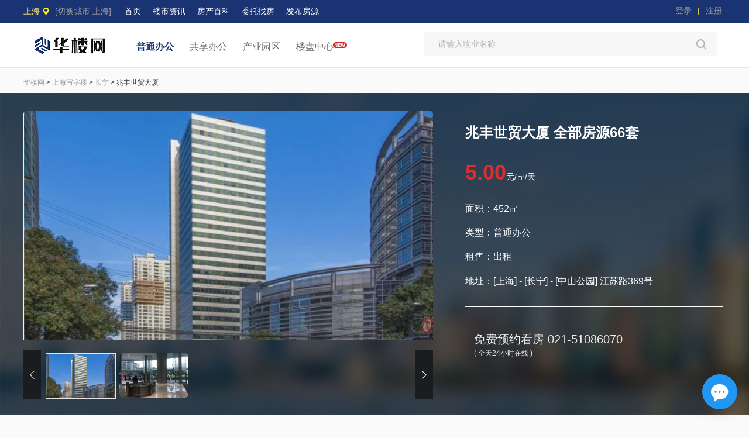

--- FILE ---
content_type: text/html; Charset=utf-8
request_url: https://www.officese.com/rent/1247959.html
body_size: 21477
content:

<!DOCTYPE html PUBLIC "-//W3C//DTD XHTML 1.0 Transitional//EN" "http://www.w3.org/TR/xhtml1/DTD/xhtml1-transitional.dtd">
<html xmlns="http://www.w3.org/1999/xhtml">
<head>
    <meta http-equiv="Content-Type" content="text/html; charset=utf-8" />
	<meta http-equiv="X-UA-Compatible" content="edge" />
<title>【图】兆丰世贸大厦写字楼452m2办公室5元/m2天精装-兆丰世贸大厦出租 - 华楼网</title>
<meta name="applicable-device" content="pc" />
  <meta name="mobile-agent" content="format=html5;url=https://m.officese.com/r/1247959.html" />
 <meta name="mobile-agent" content="format=xhtml;url=https://m.officese.com/r/1247959.html" />
 <meta name="mobile-agent" content="format=wml;url=https://m.officese.com/r/1247959.html" />
 <link rel="alternate" media="only screen and(max-width: 640px)" href="https://m.officese.com/r/1247959.html">
 <link rel="canonical" href="https://www.officese.com/rent/1247959.html"/>
<meta name="location" content="province=上海;city=上海">
		<link rel="stylesheet" type="text/css" href="https://www.officese.com/Home/css/global.css">
		 <link rel="stylesheet" href="https://www.officese.com/home/css/show/iconfont.css" />
	<link rel="stylesheet" type="text/css" href="https://www.officese.com/Home/css/base.css">
	<link rel="stylesheet" type="text/css" href="https://www.officese.com/Home/css/style.css">
<link rel="stylesheet" href="https://www.officese.com/home/css/show/css.css" />
 	<link rel="stylesheet" type="text/css" href="https://img.officese.com/Home/css/zidian.css">
<link rel="stylesheet" type="text/css" href="https://img.officese.com/Home/css/show.css">
<link rel="stylesheet" type="text/css" href="https://img.officese.com/Home/css/lpxx.css">
	<link href="https://img.officese.com/Home/css/page.css" rel="stylesheet" type="text/css" />
 <link rel="stylesheet" type="text/css" href="https://img.officese.com/Home/css/factory/body.css">
  <script type="text/javascript" src="https://img.officese.com/Home/js/jquery-1.11.3.min.js"></script>
   <script language="javascript" src="https://img.officese.com/home/js/mobile-adaptive.js"></script>
		 <script language="javascript" src="https://img.officese.com/home/ajax/search.js"></script> 
		 <script type="text/javascript" src="https://api.map.baidu.com/api?v=2.0&ak=0E9a1d87c1b0c5025565a115e62c8b90"></script>	 		    
</head>
<body class="wiki-search">
<div class="container-fluid header header-listing">
  <div id="siteMapID" class="siteMap">
    <div class="header-comm clearfix">
    <div class="header-comm-cont">
      <div class="header-comm-left">上海<i class="iconfont icon-weizhi2"></i>       <font color="#999999" >[切换城市 <a href="https://www.officese.com/shanghai/">上海</a>]</font>
        <div id="header-site" >
		 <div class="header-site-h">- 热门城市-</div>
           <div class="header-site-s">
		  <a href="https://www.officese.com/beijing/">北京</a>
              <a href="https://www.officese.com/shanghai/">上海</a>
                <a href="https://www.officese.com/guangzhou/">广州</a>
              <a href="https://www.officese.com/shenzhen/">深圳</a>
              </div>
           <div class="header-site-h">- B C D F -</div>
           <div class="header-site-s">
		   <a href="https://www.officese.com/baoding/">保定</a>
              <a href="https://www.officese.com/changchun/">长春</a>
              <a href="https://www.officese.com/chengdu/">成都</a>
              <a href="https://www.officese.com/chongqing/">重庆</a>
              <a href="https://www.officese.com/changsha/">长沙</a>
             <a href="https://www.officese.com/dongguan/">东莞</a>
              <a href="https://www.officese.com/dalian/">大连</a>
			  <a href="https://www.officese.com/dezhou/">德州</a>
		  <a href="https://www.officese.com/fuzhou/">福州</a>
		    <a href="https://www.officese.com/foshan/">佛山</a>
               </div>
   <div class="header-site-h">- H L J K N -</div>
           <div class="header-site-s">
              <a href="https://www.officese.com/hangzhou/">杭州</a>
              <a href="https://www.officese.com/hefei/">合肥</a>
              <a href="https://www.officese.com/haikou/">海口</a>
			    <a href="https://www.officese.com/huaian/">淮安</a>
				 <a href="https://www.officese.com/langfang/">廊坊</a>
              <a href="https://www.officese.com/jian/">吉安</a>
              <a href="https://www.officese.com/jinan/">济南</a>
			   <a href="https://www.officese.com/jining/">济宁</a>
			   <a href="https://www.officese.com/kunming/">昆明</a>
			    <a href="https://www.officese.com/ningbo/">宁波</a>
				  <a href="https://www.officese.com/nanjing/">南京</a>
				 <a href="https://www.officese.com/nanchang/">南昌</a>
				  <a href="https://www.officese.com/nanning/">南宁</a>
               </div>
    <div class="header-site-h">- Q S T -</div>
           <div class="header-site-s">
              <a href="https://www.officese.com/qingdao/">青岛</a>
              <a href="https://www.officese.com/shenyang/">沈阳</a>
              <a href="https://www.officese.com/suzhou/">苏州</a>
			    <a href="https://www.officese.com/sjz/">石家庄</a>
				 <a href="https://www.officese.com/sanya/">三亚</a>
				  <a href="https://www.officese.com/shaoguan/">韶关</a>
              <a href="https://www.officese.com/tianjin/">天津</a>
             <a href="https://www.officese.com/taiyuan/">太原</a>
			   <a href="https://www.officese.com/tangshan/">唐山</a>
       </div>
 <div class="header-site-h">- W X Z -</div>
           <div class="header-site-s">
              <a href="https://www.officese.com/wuhan/">武汉</a>
              <a href="https://www.officese.com/wenzhou/">温州</a>
              <a href="https://www.officese.com/wuxi/">无锡</a>
			    <a href="https://www.officese.com/xiamen/">厦门</a>
              <a href="https://www.officese.com/xian/">西安</a>
             <a href="https://www.officese.com/zhengzhou/">郑州</a>
       </div>  
		  </div>
      </div>
    <div class="header-comm-mid">  <a href="https://www.officese.com/shanghai/">首页</a> 
	 <a   href="https://www.officese.com/shanghai/news/">楼市资讯</a>        
	 <a   href="https://www.officese.com/shanghai/ask/">房产百科</a> 
	  <a    href="https://www.officese.com/shanghai/help/demand/">委托找房</a>      
	       <a  href="https://www.officese.com/member/" >发布房源</a>  
	  </div>
      <div class="header-comm-right"> 
        
<a href="https://www.officese.com/member/" rel="nofollow"    >登录</a>    |   <a href="https://www.officese.com/member/register.asp" rel="nofollow"  class="gift tj-pc-menu-gift-click  normal-text">注册</a>
 </div>
    </div>
  </div>
  </div>
    <div style="clear:both"></div>
   <div class="header-con header-con-height70">
        <a href="https://www.officese.com/shanghai/" class="logo-small fl"><img src="https://www.officese.com/home/img/nav_logo.png" class="hide"  width="156px" height="56px" /></a>
        <em> </em>
            <div class="nav">
      <a href="https://www.officese.com/shanghai/rent/" class="tj-pc-nav-listing-click current ">普通办公</a>
  <a href="https://www.officese.com/shanghai/work/" class="tj-pc-nav-house-click ">共享办公</a>    
   <a href="https://www.officese.com/shanghai/factory/" class="tj-pc-nav-listing-click ">产业园区</a>
  <a href="https://www.officese.com/shanghai/xiezilou/" class="tj-pc-nav-cowork-click  ">楼盘中心<span class="newTips"></span></a>       </div>
            <div class="search">
                          <form    id="public_form_search" action="/rent/" method="get">
                   <input name="city" type="hidden" value="shanghai" />
                    <input type="text" name="Tkeyword" value=""   id="txtSearch" style="behavior: url(https://www.officese.com/Home/img/ssan.png);" maxlength="20" class="placeholder fl header-kw-search" placeholder="请输入物业名称" onKeyUp="searchSuggest();" >
                    	 <div id="search_suggest" style="display:none"></div>
 					
                    <input type="submit" class="iconfont btn-search" style="background-color: transparent; width:33px; height:28px; padding-left:0px; top:-3px; right:15px;" value="&#xe60d;">

                </form>
  </div>    </div>
</div>

    <script type="text/javascript" src="https://www.officese.com/Home/js/headr.js"></script>
<!-- /头部 -->
 <div style=" height:45px;"></div>
	  	<div class="w1200 mbx">
	
		 	<a target="_blank" href="https://www.officese.com/">华楼网</a>	
			> <a href="https://www.officese.com/shanghai/">上海写字楼</a>
		   > <a href="https://www.officese.com/shanghai-rent-qy43/">长宁</a>
		   >   兆丰世贸大厦  
		 	</div>
 <div class="lp_banner" >
		<div class="w1200" >
		
		
		 <div class="intor_con " >
		
			
		<div class="part fl fl_img " id="news" style="margin-top:-10px">
            <div class="news-one big_img">
					  <!--pic 开始-->
					
  <ul id="tab_conbox-up">
 
	  <li> <div class="news-photo">  <img src="https://img.officese.com/upload/2024-04-03/22803440.jpg"  > </div>   </li>
  
	  <li> <div class="news-photo">  <img src="https://img.officese.com/upload/2024-04-03/20198397.jpg"  > </div>   </li>
   

 </ul>
</div>
 <div class="news-two" style="position: relative">
 <a class="btn_style prev-btn tab-prev" href="javascript:void(0)"> <img src="https://img.officese.com/home/img/img_left.png"> </a>
<a class="btn_style next-btn tab-next" href="javascript:void(0)"> <img src="https://img.officese.com/home/img/img_right.png"> </a>
 <div class="sm_img_wrap">
 <ul id="tabs-up" class="clearfix sm_img ">
 
<li><div class="news-tu">  <img src="https://img.officese.com/upload/2024-04-03/22803440.jpg"  >  </div></li>
  
<li><div class="news-tu">  <img src="https://img.officese.com/upload/2024-04-03/20198397.jpg"  >  </div></li>
   
  

  </ul>
  </div>
            </div>
        </div>
		
		</div>
	       	 <div class="navs-wrap" style="display:none">
                 <div class="body-ask">

</div>	

        </div>	
				
			
	 	<div class="jgxx fl" style="margin-top:-30px">
				<h1>兆丰世贸大厦  全部房源66套</h1>
				<p class="jgyy"><strong>
		
				
				5.00</strong>元/㎡/天</p>
				<p>面积：452㎡</p>
				<p>类型：普通办公</p>
				<p>租售：出租</p>
					<p class="jg_p">地址：[<a href="https://www.officese.com/shanghai/">上海</a>] - [<a href="https://www.officese.com/shanghai-rent-qy43/">长宁</a>]  - [<a href="https://www.officese.com/shanghai-rent-qy43-sq556/">中山公园</a>] 江苏路369号			 
						</p>
							
				<div class="ywyxx cl-a">
				
				
					<style>
				
				.xui-layout-col {
				  display: flex;
				  flex-direction: row;
				  margin-top:25px
				}
				
				.xui-layout-col.wrap {
				  flex-wrap: wrap;
				}
				.xui-layout-row {
			  display: flex;
			  flex-direction: column;
			  color:#EBEBEB;
			  padding:15px
			}
				.xui-layout-auto {
				flex: 1;
					}

				/* 楼盘共享办公三大详情页在线咨询按钮 */
				.rent .border.bottom {
					margin-bottom: 15px;
				}
				.xui-v-center .su_xixun a {
					display: block;
					height: 50px;
					line-height:45px;
					font-size:16px;
					padding: 0 20px;
					background: #1a3372;
					color: #fff;
					border-radius: 5px;
					border:1px solid #1a3372;
				}
				.xui-v-center .su_xixun a:hover {
					border:1px solid #1a3372;
					background-color: #fff;
					color:#1a3372;
				}
				/* 楼盘共享办公三大详情页在线咨询按钮 END */
				
				/* 页面细微调整样式 */
				.xui-input.search button {
					border: none;
				}
				.xui-v-center {
				  display: flex;
				  align-items: center;
				}
				</style>
				   <div class="xui-layout-col xui-layout-auto">
                    <div class="xui-v-center">
                      <span class="su_xixun"> </span>
                    </div>
                    <div class="xui-layout-row">
                      <div class="title-primary" style="font-size: 20px;">免费预约看房
					  		  				021-51086070 </div>
                      <div class="time pd-t-10">( 全天24小时在线 )</div>
                    </div>
                  </div>
					
				</div>
				<div class="dhyy_dd cl-a">
				 <p class="xtbtel fl">
	
</p >
				</div>
				<div class="ewm">
				    
				</div>
			</div>
		</div>
	</div> 
	
			
		<!-- 中介开始 -->
	<div class="popup popup1" id="yuyue">
		<div class="popup_c popup_c1">
			<div class="popup_bt"><p class="fl">预约看房</p><i class="close fr" id="quxiao1"></i></div>
			<div class="bd_form">
				<p class="now_yy">您正在预约的房源为：<span> 元/㎡月</span></p>
			<form method="post" action="" >
				<input type="text" name="like_time" value="" placeholder="您想看房的时间" class="reg_time">
				<input type="text" name="order_name" value="" placeholder="姓名" class="reg_time">
		        <div>
					<input type="text" name="order_phone" value="" placeholder="手机" class="reg_name">
		        	<span class="mobile_hint"></span>
				</div>
		       <button type="button" name="button" class="box red_button">提交预约</button>
		    </form>
		        <p>经纪人会在30分钟之内联系你，请耐心等待。</p>
		    </div>
		    <div class="tjcg" >
				<img src="../Home/img/tjcg.png" alt="">
				<p class="p1">提交成功</p>
				<p>5分钟内客服将与您联系</p>
				<p>请耐心等待！</p>
			</div>
		</div>
	</div>
	<div class="w1200 cl-a" style="position: relative;">
		<!-- right -->
		<div class="lp_right fr">

		
		  
			<div class="right_box right_boxn" id="slide-fixed" >
				<p class="jjr_bt">免费委托</p>
				<div class="sqwt" method="post" action="">
					<div class="shuru">
						<input class="zjrfsr" type="text" name="phone" value=""  id="phone" placeholder="请输入手机号"  nkeyup="this.value=this.value.replace(/\D/g,'');" maxlength="11" />
						<input name="cid" id="cid" type="hidden" value="1247959" />
						<span class="mobile_hint" ></span>
					</div>
					<input class="zjrfbnt"  type="submit" id="btn" name="" value="立即委托">
			<p>15分钟内响应，专业顾问为您服务！</p>
				</div>
				<div class="tjcg" style="display:none">
					<img src="../Home/img/tjcg.png" alt="">
					<p>提交成功</p>
					<p>5分钟内客服将与您联系</p>
					<p>请耐心等待！</p>
				</div>
				<!--  
				<div class="xcxewm">
					<img src="../Home/img/ewm_1.jpg">
					<p>扫码进入华楼网小程序</p >
				</div> -->
			 
			</div>
		</div>
		
		   <span class="verification-code-container" id="captcha"></span>
   <script src="https://www.officese.com/home/php/js/gt4.js"></script>

    <script>
        var button = $("#btn")[0];
        initGeetest4({
            captchaId: 'e2e02986a4c929c792779e8275f3ca58',
            product: 'bind'
        },function (captcha) {
            // captcha为验证码实例
            captcha.onReady(function(){
                    //验证码ready之后才能调用verify方法显示验证码
                }).onSuccess(function(){
                    var result = captcha.getValidate();
                    if (!result) {
                        return alert('请完成验证');
                    }
                    result.captcha_id = "e2e02986a4c929c792779e8275f3ca58"
					var captcha_id="e2e02986a4c929c792779e8275f3ca58"
					var d_neirong = $("#phone").val();
					var cid= $("#cid").val();
					$.post("rent_save.asp?d_neirong="+d_neirong+"&captcha_id="+captcha_id+"&cid="+cid+"&ac=2&tpost=E_rent",function(data){
						if (data == 1) {
							  //alert('委托成功，等待回复');
							  $('.tjcg').show();
							  $('.sqwt').hide();
							  document.getElementById("phone").value="";
                              captcha.reset();
							}else if (data == 2) {alert('该号码已经提交成功');
							}else {alert(data);}
							
						
						});
                }).onError(function(){
                   
                })
             // 按钮提交事件
            button.onclick = function(){
                // some code
                // 检测验证码是否ready, 验证码的onReady是否执行
					var d_neirong = $("#phone").val();
					if (!d_neirong) {
                        return alert('请输入手机号');
						 //$('.sqwt .mobile_hint').html("请输入正确手机号码").css("color","#ff7b86");
						 return false;
                    }
                captcha.showBox(); //显示验证码
                // some code
            }
        });
    </script>
		<!-- 中介结束 -->
		 
		 <div class="lp_left fl">
  	<div class="discount">
				<div class="discount_bt"><p class="active">房源描述</p></div>
				   	<div class="zhoubian">
					  <div class="zhoubian_d"><p>
					  
					  
					  
					  
<span id="msginfo" class="msginfo" style="word-wrap: break-word; width:850px"><p style="margin-top: 0px; margin-bottom: 0px; padding: 0px; border: 0px; outline: 0px; text-indent: 2em; line-height: 24px; text-align: justify; color: rgb(51, 51, 51); font-family: &quot;Microsoft YaHei&quot;, Arial; white-space: normal; background-color: rgb(255, 255, 255);"><span style="margin: 0px; padding: 0px; border: 0px; outline: 0px; color: rgb(17, 17, 17); font-family: PingFangSC-Regular, &quot;Helvetica Neue&quot;, Helvetica, Arial, sans-serif; font-size: 14px;">1.【在租面积】120~1350平米，可选范围多，能满足不同企业的各种需求；</span></p><p style="margin-top: 0px; margin-bottom: 0px; padding: 0px; border: 0px; outline: 0px; text-indent: 2em; line-height: 24px; text-align: justify; color: rgb(51, 51, 51); font-family: &quot;Microsoft YaHei&quot;, Arial; white-space: normal; background-color: rgb(255, 255, 255);"><span style="margin: 0px; padding: 0px; border: 0px; outline: 0px; color: rgb(17, 17, 17); font-family: PingFangSC-Regular, &quot;Helvetica Neue&quot;, Helvetica, Arial, sans-serif; font-size: 14px;">2.【租金价格】4.00-6.00元/平/天，和业主方有多次合作成交，价格及商务条款好谈；</span><br style="margin: 0px; padding: 0px; box-sizing: border-box; color: rgb(17, 17, 17); font-family: PingFangSC-Regular, &quot;Helvetica Neue&quot;, Helvetica, Arial, sans-serif; font-size: 14px;"/><span style="margin: 0px; padding: 0px; border: 0px; outline: 0px; color: rgb(17, 17, 17); font-family: PingFangSC-Regular, &quot;Helvetica Neue&quot;, Helvetica, Arial, sans-serif; font-size: 14px;">3.【物业价格】26元/平方/月；</span><br style="margin: 0px; padding: 0px; box-sizing: border-box; color: rgb(17, 17, 17); font-family: PingFangSC-Regular, &quot;Helvetica Neue&quot;, Helvetica, Arial, sans-serif; font-size: 14px;"/><span style="margin: 0px; padding: 0px; border: 0px; outline: 0px; color: rgb(17, 17, 17); font-family: PingFangSC-Regular, &quot;Helvetica Neue&quot;, Helvetica, Arial, sans-serif; font-size: 14px;">4.【签约年限】2年起租，根据具体需求可另作协商；</span><br style="margin: 0px; padding: 0px; box-sizing: border-box; color: rgb(17, 17, 17); font-family: PingFangSC-Regular, &quot;Helvetica Neue&quot;, Helvetica, Arial, sans-serif; font-size: 14px;"/><span style="margin: 0px; padding: 0px; border: 0px; outline: 0px; color: rgb(17, 17, 17); font-family: PingFangSC-Regular, &quot;Helvetica Neue&quot;, Helvetica, Arial, sans-serif; font-size: 14px;">5.【支付方式】押2付2，根据具体需求可另作协商；</span><br style="margin: 0px; padding: 0px; box-sizing: border-box; color: rgb(17, 17, 17); font-family: PingFangSC-Regular, &quot;Helvetica Neue&quot;, Helvetica, Arial, sans-serif; font-size: 14px;"/><span style="margin: 0px; padding: 0px; border: 0px; outline: 0px; color: rgb(17, 17, 17); font-family: PingFangSC-Regular, &quot;Helvetica Neue&quot;, Helvetica, Arial, sans-serif; font-size: 14px;">6.【交房标准】标准交付、遗留装修、精装全配均有；</span><br style="margin: 0px; padding: 0px; box-sizing: border-box; color: rgb(17, 17, 17); font-family: PingFangSC-Regular, &quot;Helvetica Neue&quot;, Helvetica, Arial, sans-serif; font-size: 14px;"/><span style="margin: 0px; padding: 0px; border: 0px; outline: 0px; color: rgb(17, 17, 17); font-family: PingFangSC-Regular, &quot;Helvetica Neue&quot;, Helvetica, Arial, sans-serif; font-size: 14px;">7.【停车费用】<span style="margin: 0px; padding: 0px; outline: 0px; color: rgb(51, 51, 51); font-family: 微软雅黑, -apple-system, BlinkMacSystemFont, &quot;Segoe UI&quot;, Roboto, Oxygen, Ubuntu, Cantarell, &quot;Open Sans&quot;, &quot;Helvetica Neue&quot;, sans-serif;"><span style="color: rgb(51, 51, 51); font-family: 微软雅黑, -apple-system, BlinkMacSystemFont, &quot;Segoe UI&quot;, Roboto, Oxygen, Ubuntu, Cantarell, &quot;Open Sans&quot;, &quot;Helvetica Neue&quot;, sans-serif; font-size: 14px; background-color: rgb(255, 255, 255);">830-1300元/月</span></span>；</span><br style="margin: 0px; padding: 0px; box-sizing: border-box; color: rgb(17, 17, 17); font-family: PingFangSC-Regular, &quot;Helvetica Neue&quot;, Helvetica, Arial, sans-serif; font-size: 14px;"/><span style="margin: 0px; padding: 0px; border: 0px; outline: 0px; color: rgb(17, 17, 17); font-family: PingFangSC-Regular, &quot;Helvetica Neue&quot;, Helvetica, Arial, sans-serif; font-size: 14px;">8.【轨道交通】<span style="margin: 0px; padding: 0px; outline: 0px; font-family: 微软雅黑, -apple-system, BlinkMacSystemFont, &quot;Segoe UI&quot;, Roboto, Oxygen, Ubuntu, Cantarell, &quot;Open Sans&quot;, &quot;Helvetica Neue&quot;, sans-serif; color: rgb(0, 0, 0);"></span><span style="margin: 0px; padding: 0px; outline: 0px; color: rgb(153, 153, 153); font-family: 微软雅黑, -apple-system, BlinkMacSystemFont, &quot;Segoe UI&quot;, Roboto, Oxygen, Ubuntu, Cantarell, &quot;Open Sans&quot;, &quot;Helvetica Neue&quot;, sans-serif;"></span></span><span style="margin: 0px; padding: 0px; border: 0px; outline: 0px; font-family: 微软雅黑, -apple-system, BlinkMacSystemFont, &quot;Segoe UI&quot;, Roboto, Oxygen, Ubuntu, Cantarell, &quot;Open Sans&quot;, &quot;Helvetica Neue&quot;, sans-serif; font-size: 14px;"></span><span style="background-color: rgb(255, 255, 255); margin: 0px; padding: 0px; border: 0px; outline: 0px; font-family: 微软雅黑, -apple-system, BlinkMacSystemFont, &quot;Segoe UI&quot;, Roboto, Oxygen, Ubuntu, Cantarell, &quot;Open Sans&quot;, &quot;Helvetica Neue&quot;, sans-serif; font-size: 14px; color: rgb(0, 0, 0);">距离11号线 江苏路 152米 、 距离2号线 江苏路 152米</span><span style="margin: 0px; padding: 0px; border: 0px; outline: 0px; color: rgb(153, 153, 153); font-family: 微软雅黑, -apple-system, BlinkMacSystemFont, &quot;Segoe UI&quot;, Roboto, Oxygen, Ubuntu, Cantarell, &quot;Open Sans&quot;, &quot;Helvetica Neue&quot;, sans-serif; font-size: 14px;"><span style="color: rgb(153, 153, 153); font-family: 微软雅黑, -apple-system, BlinkMacSystemFont, &quot;Segoe UI&quot;, Roboto, Oxygen, Ubuntu, Cantarell, &quot;Open Sans&quot;, &quot;Helvetica Neue&quot;, sans-serif; font-size: 14px; background-color: rgb(255, 255, 255);"></span><span style="margin: 0px; padding: 0px; outline: 0px; color: rgb(0, 0, 0);"></span></span></p><p style="margin-top: 0px; margin-bottom: 0px; padding: 0px; border: 0px; outline: 0px; text-indent: 2em; line-height: 24px; text-align: justify; color: rgb(51, 51, 51); font-family: &quot;Microsoft YaHei&quot;, Arial; white-space: normal; background-color: rgb(255, 255, 255);"><span style="background-color: rgb(255, 255, 255); margin: 0px; padding: 0px; border: 0px; outline: 0px; font-family: 微软雅黑, -apple-system, BlinkMacSystemFont, &quot;Segoe UI&quot;, Roboto, Oxygen, Ubuntu, Cantarell, &quot;Open Sans&quot;, &quot;Helvetica Neue&quot;, sans-serif; font-size: 14px; color: rgb(0, 0, 0);"><br/></span></p><p style="margin-top: 0px; margin-bottom: 0px; padding: 0px; border: 0px; outline: 0px; text-indent: 2em; line-height: 24px; text-align: justify; color: rgb(51, 51, 51); font-family: &quot;Microsoft YaHei&quot;, Arial; white-space: normal; background-color: rgb(255, 255, 255);"><span style="background-color: rgb(255, 255, 255); margin: 0px; padding: 0px; border: 0px; outline: 0px; font-family: 微软雅黑, -apple-system, BlinkMacSystemFont, &quot;Segoe UI&quot;, Roboto, Oxygen, Ubuntu, Cantarell, &quot;Open Sans&quot;, &quot;Helvetica Neue&quot;, sans-serif; font-size: 14px; color: rgb(0, 0, 0);"><span style="color: rgb(51, 51, 51); font-family: 微软雅黑, -apple-system, BlinkMacSystemFont, &quot;Segoe UI&quot;, Roboto, Oxygen, Ubuntu, Cantarell, &quot;Open Sans&quot;, &quot;Helvetica Neue&quot;, sans-serif; font-size: 14px; background-color: rgb(255, 255, 255);">兆丰世贸大厦位于上海市中心，一条是主控各个精华区要轭的江苏路，一条是法国梧桐翠阴浓密的愚圆路。地铁二号线在此穿过，从虹桥机场、经虹桥开发区、静安寺、人民广场、外滩、陆家嘴到崭新的浦东国际机场，为企业带来畅通的商机。 兆丰世贸大厦占地面积4049平方米，建筑面积21447平方米 兆丰世贸大厦 不仅是一座SMART的5A智能大楼，也是一座人性化现代感的新时代大楼。</span></span></p><p><br/></p></span>

</p><p><br /></p>	 	</p>		</div>
							</div>
			 		 
			</div>
	 <style>
.screenBox dl dd a{
    margin-right: 17px;
}
</style>
			<!-- 出租房源 -->
			<div class="lease">
				<ul class="discount_bt tab-hdd">
					<li class="active" id="maodian">出租房源</li>
					<li>楼盘字典</li>
				</ul>
				<ul class="tab-bdd">
        
					<li class="thisclass tab_none">
						<div class="selectNumberScreen cl-a">
							<div id="selectList" class="screenBox screenBackground cl-a">
					<dl class="listIndex cl-a" >
									<dt class="ml18" >面积：</dt>
									<dd class="w600"  >
					<a href="javascript:void(0)" id="myButton" class="myButton" data-value="c=1&id=1247959&jgfl=&Tmoney=&Tmianji1=&Tmoney1=&Tmianji=1000&ac=mm">不限</a>
                    <a href="javascript:void(0)" id="myButton" class="myButton" data-value="c=1&id=1247959&jgfl=&Tmoney=&Tmianji1=&Tmoney1=&Tmianji=1&ac=mm" >100㎡以下</a>
                    <a href="javascript:void(0)" id="myButton" class="myButton" data-value="c=1&id=1247959&jgfl=&Tmoney=&Tmianji1=&Tmoney1=&Tmianji=2&ac=mm" >100-300㎡</a>
                    <a href="javascript:void(0)" id="myButton"  class="myButton" data-value="c=1&id=1247959&jgfl=&Tmoney=&Tmianji1=&Tmoney1=&Tmianji=3&ac=mm" >300-500㎡</a>
                    <a href="javascript:void(0)" id="myButton" class="myButton" data-value="c=1&id=1247959&jgfl=&Tmoney=&Tmianji1=&Tmoney1=&Tmianji=4&ac=mm" >500-800㎡</a>
                    <a href="javascript:void(0)" id="myButton" class="myButton" data-value="c=1&id=1247959&jgfl=&Tmoney=&Tmianji1=&Tmoney1=&Tmianji=5&ac=mm" >800-1000㎡</a>
                    <a href="javascript:void(0)" id="myButton" class="myButton" data-value="c=1&id=1247959&jgfl=&Tmoney=&Tmianji1=&Tmoney1=&Tmianji=6&ac=mm">1000-1500㎡</a>
                    <a href="javascript:void(0)" id="myButton" class="myButton" data-value="c=1&id=1247959&jgfl=&Tmoney=&Tmianji1=&Tmoney1=&Tmianji=7&ac=mm" >1500-2000㎡</a>
                    <a href="javascript:void(0)" id="myButton" class="myButton" data-value="c=1&id=1247959&jgfl=&Tmoney=&Tmianji1=&Tmoney1=&Tmianji=8&ac=mm">2000㎡以上</a>   
                    </dd>
								</dl>
								<dl class="listIndex cl-a">
								  <dt class="ml18">价格：</dt>
								  <dd class="w600">
					
                  <div  style="display:none" id="dmyButton">
				  <a href="javascript:void(0)" id="myButton" class="myButton1" data-value="c=1&id=1247959&jgfl=&Tmianji=&Tmianji1=&Tmoney1=&Tmoney=1000&ac=dj">不限</a>
                  <a href="javascript:void(0)" id="myButton" class="myButton1" data-value="c=1&id=1247959&jgfl=&Tmianji=&Tmianji1=&Tmoney1=&Tmoney=11&ac=dj">1万元以下</a>
                  <a href="javascript:void(0)" id="myButton" class="myButton1" data-value="c=1&id=1247959&jgfl=&Tmianji=&Tmianji1=&Tmoney1=&Tmoney=12&ac=dj">1~2万元</a>
                  <a href="javascript:void(0)" id="myButton" class="myButton1" data-value="c=1&id=1247959&jgfl=&Tmianji=&Tmianji1=&Tmoney1=&Tmoney=13&ac=dj">2~3万元</a>
                  <a href="javascript:void(0)" id="myButton" class="myButton1" data-value="c=1&id=1247959&jgfl=&Tmianji=&Tmianji1=&Tmoney1=&Tmoney=14&ac=dj">3~5万元</a>
                  <a href="javascript:void(0)" id="myButton" class="myButton1" data-value="c=1&id=1247959&jgfl=&Tmianji=&Tmianji1=&Tmoney1=&Tmoney=15&ac=dj">5~8万元</a>
                  <a href="javascript:void(0)" id="myButton" class="myButton1" data-value="c=1&id=1247959&jgfl=&Tmianji=&Tmianji1=&Tmoney1=&Tmoney=16&ac=dj">8~12万元</a>
                  <a href="javascript:void(0)" id="myButton" class="myButton1" data-value="c=1&id=1247959&jgfl=&Tmianji=&Tmianji1=&Tmoney1=&Tmoney=17&ac=dj">12~15万元</a>
                  <a href="javascript:void(0)" id="myButton" class="myButton1" data-value="c=1&id=1247959&jgfl=&Tmianji=&Tmianji1=&Tmoney1=">15万元以上</a>   
                  <a href="javascript:void(0)" id="dv"  class="myButton" data-value="c=1&id=1247959&jgfl=dan&Tmianji=&Tmianji1=&Tmoney1=&ac=dj" style="color:#93d0f7">单价</a>   
                  </div>
				 <div  style="display:block" id="zmyButton">
				 <a href="javascript:void(0)" id="myButton" class="myButton1" data-value="c=1&id=1247959&jgfl=&Tmianji=&Tmianji1=&Tmoney1=&Tmoney=1000&ac=zj">不限</a>
                  <a href="javascript:void(0)" id="myButton" class="myButton2" data-value="c=1&id=1247959&jgfl=&Tmianji=&Tmianji1=&Tmoney1=&Tmoney=1&ac=zj">3元以内</a>
                  <a href="javascript:void(0)" id="myButton" class="myButton2" data-value="c=1&id=1247959&jgfl=&Tmianji=&Tmianji1=&Tmoney1=&Tmoney=2&ac=zj">3~4元</a>
                  <a href="javascript:void(0)" id="myButton" class="myButton2" data-value="c=1&id=1247959&jgfl=&Tmianji=&Tmianji1=&Tmoney1=&Tmoney=3&ac=zj">4~6元</a>
                  <a href="javascript:void(0)" id="myButton" class="myButton2" data-value="c=1&id=1247959&jgfl=&Tmianji=&Tmianji1=&Tmoney1=&Tmoney=4&ac=zj">6~8元</a>
                  <a href="javascript:void(0)" id="myButton" class="myButton2" data-value="c=1&id=1247959&jgfl=&Tmianji=&Tmianji1=&Tmoney1=&Tmoney=5&ac=zj">8~10元</a>
                  <a href="javascript:void(0)" id="myButton" class="myButton2" data-value="c=1&id=1247959&jgfl=&Tmianji=&Tmianji1=&Tmoney1=&Tmoney=6&ac=zj">10~12元</a>
                  <a href="javascript:void(0)" id="myButton" class="myButton2" data-value="c=1&id=1247959&jgfl=&Tmianji=&Tmianji1=&Tmoney1=&Tmoney=7&ac=zj">12元以上</a>   
                  <a  href="javascript:void(0)" id="zv"  class="myButton" data-value="c=1&id=1247959&jgfl=zong&Tmianji=&Tmianji1=&Tmoney1=&ac=zj" style="color:#93d0f7">总价</a>   
                  </div>
                  </dd>
								</dl>
							</div>
						</div>
							<div class="fyxinx">
								<ul>
									<li class="quanbu" id="quanbu">全部(66套)</li>
									<li class="paixu">
                  
                  <a   href="javascript:void(0)" id="myButton" class="myButton" data-value="c=1&id=1247959&Tmoney=&Tmianji=&Tmoney1=&Tmianji1=">面积  
                  
                  <span class="spaixu">↑</span>
                  <span class="xpaixu">↓</span>
                  
                  </a>
                  </li>
									<li class="paixu1">
                     <a  href="javascript:void(0)" id="myButton" class="myButton" data-value="c=1&id=1247959&Tmoney=&Tmianji=&Tmianji1=&Tmoney1=" >单价
                  
                  <span class="spaixu1">↑</span>
                  <span class="xpaixu1">↓</span>
                  
                  </a></li>
									<li>类型</li>
									<li>租售</li>
									<li>工位</li>
								</ul>
							</div>
						<div id="lease_list1">
							<ul class="lease_list">
							                  	  
          
							<li class="cl-a h " style="display:block;"> 
							
								 
                                <a  target="_blank" class="lease_l fl"  href="https://www.officese.com/rent/1012759.html"    id="h">
                                    <img alt="" usertype="1" src="https://img.officese.com/upload/2020-08-06/5270930.jpg" width="100" height="75"
                                        onerror="imgiserror(this,'https://img.officese.com/upload/2020-08-06/5270930.jpg')" /></a>
                     	<div class="lease_r fl">
										<p class="lease_mj"><span>438</span> ㎡</p>
										<p class="lease_dj"><span>6.3</span>元/㎡/天</p>
										<p class="lease_jz">普通办公</p >										<p class="lease_lc">出租</p>
										<p class="lease_rn"><!--2025/11/26 10:00:54-->可容纳55-110工位</p >										
									</div>										
								</li> 	
  
          
							<li class="cl-a h " style="display:block;"> 
							
								 
                                <a  target="_blank" class="lease_l fl"  href="https://www.officese.com/rent/77582.html"    id="h">
                                    <img alt="" usertype="1" src="https://img.officese.com/upload/img/201272710514219793.jpg" width="100" height="75"
                                        onerror="imgiserror(this,'https://img.officese.com/upload/img/201272710514219793.jpg')" /></a>
                     	<div class="lease_r fl">
										<p class="lease_mj"><span>134</span> ㎡</p>
										<p class="lease_dj"><span>4.5</span>元/㎡/天</p>
										<p class="lease_jz">普通办公</p >										<p class="lease_lc">出租</p>
										<p class="lease_rn"><!--2025/7/28 13:43:15-->可容纳17-34工位</p >										
									</div>										
								</li> 	
  
          
							<li class="cl-a h " style="display:block;"> 
							
								 
                                <a  target="_blank" class="lease_l fl"  href="https://www.officese.com/rent/79232.html"    id="h">
                                    <img alt="" usertype="1" src="https://img.officese.com/upload/img/20128713275712768.jpg" width="100" height="75"
                                        onerror="imgiserror(this,'https://img.officese.com/upload/img/20128713275712768.jpg')" /></a>
                     	<div class="lease_r fl">
										<p class="lease_mj"><span>135</span> ㎡</p>
										<p class="lease_dj"><span>5</span>元/㎡/天</p>
										<p class="lease_jz">普通办公</p >										<p class="lease_lc">出租</p>
										<p class="lease_rn"><!--2025/7/28 13:43:15-->可容纳17-34工位</p >										
									</div>										
								</li> 	
  
          
							<li class="cl-a h " style="display:block;"> 
							
								 
                                <a  target="_blank" class="lease_l fl"  href="https://www.officese.com/rent/1241408.html"    id="h">
                                    <img alt="" usertype="1" src="https://img.officese.com/upload/2024-03-14/82709148.jpg" width="100" height="75"
                                        onerror="imgiserror(this,'https://img.officese.com/upload/2024-03-14/82709148.jpg')" /></a>
                     	<div class="lease_r fl">
										<p class="lease_mj"><span>220</span> ㎡</p>
										<p class="lease_dj"><span>4.5</span>元/㎡/天</p>
										<p class="lease_jz">普通办公</p >										<p class="lease_lc">出租</p>
										<p class="lease_rn"><!--2025/5/9 8:48:28-->可容纳28-55工位</p >										
									</div>										
								</li> 	
  
          
							<li class="cl-a h " style="display:block;"> 
							
								 
                                <a  target="_blank" class="lease_l fl"  href="https://www.officese.com/rent/1241409.html"    id="h">
                                    <img alt="" usertype="1" src="https://img.officese.com/upload/2024-03-14/23567198.jpg" width="100" height="75"
                                        onerror="imgiserror(this,'https://img.officese.com/upload/2024-03-14/23567198.jpg')" /></a>
                     	<div class="lease_r fl">
										<p class="lease_mj"><span>210</span> ㎡</p>
										<p class="lease_dj"><span>5.5</span>元/㎡/天</p>
										<p class="lease_jz">普通办公</p >										<p class="lease_lc">出租</p>
										<p class="lease_rn"><!--2025/5/9 8:48:28-->可容纳26-52工位</p >										
									</div>										
								</li> 	
  				</ul>
        				</div>
				
				
							
			 <div id="seemoree" class="seemoree">  			
	         <div class="seemore"  id='btn1241410' onClick="key(1241410)">查看更多出租房源</div>
			 </div>
			 
			 

					<!--开始-->
					 <div id="ztext" class="ztext">    
					<div id="text1241410"></div>
					</div>		
					<script>
					function key(v){
					var page=2;
					
								$.ajax({
									type:"get",
									url:'https://www.officese.com//rent/info_ajax.asp',
									data:{ "startid":v,"cc":2,"id":1247959,"page":page},
									dataType:"html",
									success:function(data){
										$('#text'+v).append(data);
										$('#btn'+v).hide();
										page++;
									},
								});
							};
					</script>	

				<!--结束-->

</li>					
								
	


		 	
					<li class="tab_none">
						            
						<div class="zhoubian">
							<ul class="zhoubian_t">
							 <a title="兆丰世贸大厦"  href="https://www.officese.com/xiezilou/228/"   target="_blank" ><h2>兆丰世贸大厦</h2></a> 
							
								<li><span>租售类型：</span>出租</li>
								<li><span>物业类别：</span>写字楼</li>
 <li><span>楼层面积：</span>1418㎡
      </li>
 <li><span>建筑楼层：</span>30层
      </li>
 <li><span>得 房 率：</span>70%
      </li>
 <li><span>建筑层高：</span>2.4米
      </li>
 <li><span>车位数量：</span>200个
      </li>
 <li><span>停车费用：</span>1,300.00元/月
      </li>
							
							</ul>
 
						</div>
						          	  	</li> <li class="tab_none">
						<div class="map">
						 
						</div>
						</li>
				</ul>
			</div>
		</div>
	</div>
	<div class="survey survey1 w1200" id="map">
		<div class="discount_bt"><p class="active">周边概况</p></div>
		<div class="map">
<div  style=" 
        margin-top:10px; 
        width: 1200px; 
        height: 490px; 
        top: 10; 
        border: 0px solid gray;
        overflow:hidden; position:relative;">
<div id="container" 
    style=" 
      width: 850px; 
        height: 490px; 
       border: 0px solid gray;
        overflow:hidden;">       
</div>
<div class="map-list" style="display:block;">
            <div class="map-nav">
                <a class="ab1 active" href="javascript:void(0)" data-search="地铁站" data-role="1" data-x="-133" data-y="-178">交通</a>
                <a class="ab2" href="javascript:void(0)" data-search="餐饮" data-role="2" data-x="-103" data-y="-28">餐饮</a>
                <a class="ab3" href="javascript:void(0)" data-search="娱乐" data-role="3" data-x="-103" data-y="-236">娱乐</a>
                <a class="ab4" href="javascript:void(0)" data-search="银行" data-role="4" data-x="-133" data-y="-207">银行</a>
                <a class="ab5" href="javascript:void(0)" data-search="酒店" data-role="5" data-x="-133" data-y="-236">酒店</a>
                <a class="ab6" href="javascript:void(0)" data-search="写字楼" data-role="6" data-x="-132" data-y="-29">周边楼盘</a>
            </div>
            <div class="map-con" style="height:324px;">
           <div class="map-nav2" data-widget="static/js/index/hz-mapRent.js#bannerFun">   
              <a class="cur"  data-search="地铁站" href="javascript:void(0);">地铁站</a>     <a href="javascript:void(0);" data-search="公交站">公交站</a> </div> 
              <div class="map-ul cst-scrollbar">  
               <ul>        </ul> </div></div>
            <div class="map_loading" style="height: 100%; text-align: center; position: relative; margin-top: -390px; background-color: rgba(216, 216, 216, 0.2); display: none;">
             </div>
        </div>
</div>
 <div id="result_"></div>
 </div>
	</div>
<div class="recommend w1200">
<div class="discount_bt"><p class="active">猜您喜欢</p></div>
	<ul class="gxbg cl-a">
		<li>	<a  title="艺丰中心"  href="https://www.officese.com/rent/1247931.html"> 
				<div class="gxbg_tu">   
                              
                                    <img alt="" usertype="1" src="https://img.officese.com/upload/2024-03-29/89266105.jpg" width="100" height="75"
                                        onerror="imgiserror(this,'https://img.officese.com/upload/2024-03-29/89266105.jpg')" /> 
                     
				</div> </a>
				<div class="gx_jj">
					<p class="gx_bt">艺丰中心</p>
					<div class="gx_d">
																	<div class="weizhi">
										<a title="上海办公室" href="https://www.officese.com/shanghai/">[上海]</a>
										-
										<a title="长宁办公室" href="https://www.officese.com/shanghai-rent-qy43/">[长宁]</a>
									</div>
														<span class="jiage"><i>8</i>元/㎡/天</span>
					</div>
				</div>
		 
		</li>
				 
			  	<li>	<a  title="艺丰中心"  href="https://www.officese.com/rent/1247930.html"> 
				<div class="gxbg_tu">   
                              
                                    <img alt="" usertype="1" src="https://img.officese.com/upload/2024-03-29/46309365.jpg" width="100" height="75"
                                        onerror="imgiserror(this,'https://img.officese.com/upload/2024-03-29/46309365.jpg')" /> 
                     
				</div> </a>
				<div class="gx_jj">
					<p class="gx_bt">艺丰中心</p>
					<div class="gx_d">
																	<div class="weizhi">
										<a title="上海办公室" href="https://www.officese.com/shanghai/">[上海]</a>
										-
										<a title="长宁办公室" href="https://www.officese.com/shanghai-rent-qy43/">[长宁]</a>
									</div>
														<span class="jiage"><i>8</i>元/㎡/天</span>
					</div>
				</div>
		 
		</li>
				 
			  	<li>	<a  title="新发现梦园"  href="https://www.officese.com/rent/1247820.html"> 
				<div class="gxbg_tu">   
                              
                                    <img alt="" usertype="1" src="https://img.officese.com/upload/2024-03-25/76733909.jpg" width="100" height="75"
                                        onerror="imgiserror(this,'https://img.officese.com/upload/2024-03-25/76733909.jpg')" /> 
                     
				</div> </a>
				<div class="gx_jj">
					<p class="gx_bt">新发现梦园</p>
					<div class="gx_d">
																	<div class="weizhi">
										<a title="上海办公室" href="https://www.officese.com/shanghai/">[上海]</a>
										-
										<a title="长宁办公室" href="https://www.officese.com/shanghai-rent-qy43/">[长宁]</a>
									</div>
														<span class="jiage"><i>8.5</i>元/㎡/天</span>
					</div>
				</div>
		 
		</li>
				 
			  	<li>	<a  title="鑫达大厦"  href="https://www.officese.com/rent/1247819.html"> 
				<div class="gxbg_tu">   
                              
                                    <img alt="" usertype="1" src="https://img.officese.com/upload/2024-03-25/42640469.jpg" width="100" height="75"
                                        onerror="imgiserror(this,'https://img.officese.com/upload/2024-03-25/42640469.jpg')" /> 
                     
				</div> </a>
				<div class="gx_jj">
					<p class="gx_bt">鑫达大厦</p>
					<div class="gx_d">
																	<div class="weizhi">
										<a title="上海办公室" href="https://www.officese.com/shanghai/">[上海]</a>
										-
										<a title="长宁办公室" href="https://www.officese.com/shanghai-rent-qy43/">[长宁]</a>
									</div>
														<span class="jiage"><i>4</i>元/㎡/天</span>
					</div>
				</div>
		 
		</li>
				 
			  	<li>	<a  title="新发现梦园"  href="https://www.officese.com/rent/1241350.html"> 
				<div class="gxbg_tu">   
                              
                                    <img alt="" usertype="1" src="https://img.officese.com/upload/2024-03-12/21084460.jpg" width="100" height="75"
                                        onerror="imgiserror(this,'https://img.officese.com/upload/2024-03-12/21084460.jpg')" /> 
                     
				</div> </a>
				<div class="gx_jj">
					<p class="gx_bt">新发现梦园</p>
					<div class="gx_d">
																	<div class="weizhi">
										<a title="上海办公室" href="https://www.officese.com/shanghai/">[上海]</a>
										-
										<a title="长宁办公室" href="https://www.officese.com/shanghai-rent-qy43/">[长宁]</a>
									</div>
														<span class="jiage"><i>5.3</i>元/㎡/天</span>
					</div>
				</div>
		 
		</li>
				 
			  	<li>	<a  title="兆丰广场"  href="https://www.officese.com/rent/1197850.html"> 
				<div class="gxbg_tu">   
                              
                                    <img alt="" usertype="1" src="https://img.officese.com/upload/2023-11-17/103486690.jpg" width="100" height="75"
                                        onerror="imgiserror(this,'https://img.officese.com/upload/2023-11-17/103486690.jpg')" /> 
                     
				</div> </a>
				<div class="gx_jj">
					<p class="gx_bt">兆丰广场</p>
					<div class="gx_d">
																	<div class="weizhi">
										<a title="上海办公室" href="https://www.officese.com/shanghai/">[上海]</a>
										-
										<a title="长宁办公室" href="https://www.officese.com/shanghai-rent-qy43/">[长宁]</a>
									</div>
														<span class="jiage"><i>5.8</i>元/㎡/天</span>
					</div>
				</div>
		 
		</li>
				 
			  	<li>	<a  title="SOHO中山广场"  href="https://www.officese.com/rent/811803.html"> 
				<div class="gxbg_tu">   
                              
                                    <img alt="" usertype="1" src="https://img.officese.com/upload/2018-10-11/91464762.jpg" width="100" height="75"
                                        onerror="imgiserror(this,'https://img.officese.com/upload/2018-10-11/91464762.jpg')" /> 
                     
				</div> </a>
				<div class="gx_jj">
					<p class="gx_bt">SOHO中山广场</p>
					<div class="gx_d">
																	<div class="weizhi">
										<a title="上海办公室" href="https://www.officese.com/shanghai/">[上海]</a>
										-
										<a title="长宁办公室" href="https://www.officese.com/shanghai-rent-qy43/">[长宁]</a>
									</div>
														<span class="jiage"><i>5.8</i>元/㎡/天</span>
					</div>
				</div>
		 
		</li>
				 
			  	<li>	<a  title="恒基旭辉中心"  href="https://www.officese.com/rent/1169242.html"> 
				<div class="gxbg_tu">   
                              
                                    <img alt="" usertype="1" src="https://img.officese.com/upload/2023-09-08/12213431.jpg" width="100" height="75"
                                        onerror="imgiserror(this,'https://img.officese.com/upload/2023-09-08/12213431.jpg')" /> 
                     
				</div> </a>
				<div class="gx_jj">
					<p class="gx_bt">恒基旭辉中心</p>
					<div class="gx_d">
																	<div class="weizhi">
										<a title="上海办公室" href="https://www.officese.com/shanghai/">[上海]</a>
										-
										<a title="长宁办公室" href="https://www.officese.com/shanghai-rent-qy43/">[长宁]</a>
									</div>
														<span class="jiage"><i>4.5</i>元/㎡/天</span>
					</div>
				</div>
		 
		</li>
				 
			  	
	</ul>
	</div>
	<!-- footer -->
<script type="text/javascript" src="https://www.officese.com/Home/js/index.js"></script>
<script type="text/javascript">
//$(document).ready(function(){
	//$('.flexslider').flexslider({
	//	directionNav: true,
		//pauseOnAction: false,
		//slideshowSpeed: 4000
	//});
//});
//$('#btn8').click(function(){
		////$('#btn8').next('li').hide();
		$(this).next('li').slideToggle();
	//})
//var Mobile_Boolean = false;

$(document).ready(function(){

var deleH=$('.lp_right').outerHeight();
var navH = $(".lp_right").offset().top;



$(window).scroll(function(){
    var scroH = $(this).scrollTop();
   
    var edH= $("#map").offset().top -$(this).scrollTop(); 

  if(edH <=(deleH)){
        $("#slide-fixed").css({"position":"absolute","bottom":"0","top":"inherit","right":"0"});
    }else if(scroH<navH ){
        $("#slide-fixed").css({"position":"static"});
    }else if(scroH>=navH){
        $("#slide-fixed").css({"position":"fixed","top":"90px","bottom":"inherit","right":"inherit","z-index":"20"});
    }
});
});
</script>

	<!-- footer -->
<div style=" height:5px;"></div>
	<div class="footer">
			<div class="wrapper">
				<div class="f-title">
					<div class="fl">
						<ul>
							<li><a href="https://www.officese.com/shanghai/help/about/" rel="nofollow" target="_blank">华楼网简介</a></li>
						
						<li><a target="_blank" rel="nofollow"  href="https://www.officese.com/shanghai/help/about/">关于我们</a></li>  
						<li><a target="_blank" rel="nofollow" href="https://www.officese.com/shanghai/help/partner/">商务合作</a></li> 
						<li><a target="_blank" rel="nofollow" href="https://www.officese.com/shanghai/help/contact/">联系我们</a></li> 
						<li><a target="_blank" rel="nofollow" href="https://www.officese.com/shanghai/help/recommended/">建议反馈</a></li> 
						<li><a target="_blank" rel="nofollow" href="https://www.officese.com/shanghai/help/demand/">委托找房</a></li> 
						<li><a target="_blank" rel="nofollow" href="https://www.officese.com/shanghai/help/terms/">条款与隐私</a></li> 
						<li><a target="_blank" rel="nofollow" href="https://www.officese.com/shanghai/help/explain/">用户协议</a></li> 
						 <li><a target="_blank"   href="https://www.officese.com/shanghai/sitemap/">网站地图</a></li> 
					 </ul>
					</div>
						<div class="fr">手机版 <a  title="上海写字楼出租" target="_blank"   href="https://m.officese.com/shanghai/r/">上海写字楼出租</a></div>
				</div>
				<div class="officese-link-box">
					<div class="fl">
						<div class="tab">
						<span class="hover">热门城市</span>
						<span class="">房产百科</span>
						<span class="">普通办公</span>
						<span class="">共享办公</span>
						<span class="">研发办公</span>
						<span class="">楼盘中心</span>
					    <span class="">人气楼盘</span>
						 <span class="">热门商圈</span>
						<span class="">热门园区</span></div>
						 <div class="link-list">
							<div style="display: block;">
								<dd>
								  <a target="_blank" title="北京写字楼" href="https://www.officese.com/beijing/">北京写字楼</a>
                  <a target="_blank" title="上海写字楼" href="https://www.officese.com/shanghai/">上海写字楼</a>
                  <a target="_blank" title="广州写字楼" href="https://www.officese.com/guangzhou/">广州写字楼</a>
                  <a target="_blank" title="无锡写字楼" href="https://www.officese.com/wuxi/">无锡写字楼</a>
                  <a target="_blank" title="保定写字楼" href="https://www.officese.com/baoding/">保定写字楼</a>
                  <a target="_blank" title="廊坊写字楼" href="https://www.officese.com/langfang/">廊坊写字楼</a>
                  <a target="_blank" title="厦门写字楼" href="https://www.officese.com/xiamen/">厦门写字楼</a>
                  <a target="_blank" title="福州写字楼" href="https://www.officese.com/fuzhou/">福州写字楼</a>
                  <a target="_blank" title="重庆写字楼" href="https://www.officese.com/chongqing/">重庆写字楼</a>
                  <a target="_blank" title="郑州写字楼" href="https://www.officese.com/zhengzhou/">郑州写字楼</a>
                  <a target="_blank" title="长沙写字楼" href="https://www.officese.com/changsha/">长沙写字楼</a>
                  <a target="_blank" title="大连写字楼" href="https://www.officese.com/dalian/">大连写字楼</a>
                  <a target="_blank" title="西安写字楼" href="https://www.officese.com/xian/">西安写字楼</a>
                  <a target="_blank" title="苏州写字楼" href="https://www.officese.com/suzhou/">苏州写字楼</a>
                  <a target="_blank" title="石家庄写字楼" href="https://www.officese.com/sjz/">石家庄写字楼</a>
                  <a target="_blank" title="沈阳写字楼" href="https://www.officese.com/shenyang/">沈阳写字楼</a>
                  <a target="_blank" title="济南写字楼" href="https://www.officese.com/jinan/">济南写字楼</a>
                  <a target="_blank" title="合肥写字楼" href="https://www.officese.com/hefei/">合肥写字楼</a>
                  <a target="_blank" title="成都写字楼" href="https://www.officese.com/chengdu/">成都写字楼</a>
                  <a target="_blank" title="天津写字楼" href="https://www.officese.com/tianjin/">天津写字楼</a>
                  <a target="_blank" title="武汉写字楼" href="https://www.officese.com/wuhan/">武汉写字楼</a>
                  <a target="_blank" title="青岛写字楼" href="https://www.officese.com/qingdao/">青岛写字楼</a>
                  <a target="_blank" title="深圳写字楼" href="https://www.officese.com/shenzhen/">深圳写字楼</a>
                  <a target="_blank" title="南京写字楼" href="https://www.officese.com/nanjing/">南京写字楼</a>
                  <a target="_blank" title="淮安写字楼" href="https://www.officese.com/huaian/">淮安写字楼</a>
                  <a target="_blank" title="唐山写字楼" href="https://www.officese.com/tangshan/">唐山写字楼</a>
                  <a target="_blank" title="长春写字楼" href="https://www.officese.com/changchun/">长春写字楼</a>
                  <a target="_blank" title="东莞写字楼" href="https://www.officese.com/dongguan/">东莞写字楼</a>
                  <a target="_blank" title="海口写字楼" href="https://www.officese.com/haikou/">海口写字楼</a>
                  <a target="_blank" title="吉安写字楼" href="https://www.officese.com/jian/">吉安写字楼</a>
                  <a target="_blank" title="昆明写字楼" href="https://www.officese.com/kunming/">昆明写字楼</a>
                  <a target="_blank" title="宁波写字楼" href="https://www.officese.com/ningbo/">宁波写字楼</a>
                  <a target="_blank" title="南昌写字楼" href="https://www.officese.com/nanchang/">南昌写字楼</a>
                  <a target="_blank" title="太原写字楼" href="https://www.officese.com/taiyuan/">太原写字楼</a>
                  <a target="_blank" title="温州写字楼" href="https://www.officese.com/wenzhou/">温州写字楼</a>
                  <a target="_blank" title="南宁写字楼" href="https://www.officese.com/nanning/">南宁写字楼</a>
                  <a target="_blank" title="济宁写字楼" href="https://www.officese.com/jining/">济宁写字楼</a>
                  <a target="_blank" title="德州写字楼" href="https://www.officese.com/dezhou/">德州写字楼</a>
                  <a target="_blank" title="佛山写字楼" href="https://www.officese.com/foshan/">佛山写字楼</a>
                  <a target="_blank" title="杭州写字楼" href="https://www.officese.com/hangzhou/">杭州写字楼</a>
                  <a target="_blank" title="三亚写字楼" href="https://www.officese.com/sanya/">三亚写字楼</a>
                  <a target="_blank" title="韶关写字楼" href="https://www.officese.com/shaoguan/">韶关写字楼</a>
                 </dd>
							</div>
							<div style="display: none;">
								<dd>				  <a target="_blank" title="北京房产百科" href="https://www.officese.com/beijing/ask/">北京房产百科</a>
                  <a target="_blank" title="上海房产百科" href="https://www.officese.com/shanghai/ask/">上海房产百科</a>
                  <a target="_blank" title="广州房产百科" href="https://www.officese.com/guangzhou/ask/">广州房产百科</a>
                  <a target="_blank" title="无锡房产百科" href="https://www.officese.com/wuxi/ask/">无锡房产百科</a>
                  <a target="_blank" title="保定房产百科" href="https://www.officese.com/baoding/ask/">保定房产百科</a>
                  <a target="_blank" title="廊坊房产百科" href="https://www.officese.com/langfang/ask/">廊坊房产百科</a>
                  <a target="_blank" title="厦门房产百科" href="https://www.officese.com/xiamen/ask/">厦门房产百科</a>
                  <a target="_blank" title="福州房产百科" href="https://www.officese.com/fuzhou/ask/">福州房产百科</a>
                  <a target="_blank" title="重庆房产百科" href="https://www.officese.com/chongqing/ask/">重庆房产百科</a>
                  <a target="_blank" title="郑州房产百科" href="https://www.officese.com/zhengzhou/ask/">郑州房产百科</a>
                  <a target="_blank" title="长沙房产百科" href="https://www.officese.com/changsha/ask/">长沙房产百科</a>
                  <a target="_blank" title="大连房产百科" href="https://www.officese.com/dalian/ask/">大连房产百科</a>
                  <a target="_blank" title="西安房产百科" href="https://www.officese.com/xian/ask/">西安房产百科</a>
                  <a target="_blank" title="苏州房产百科" href="https://www.officese.com/suzhou/ask/">苏州房产百科</a>
                  <a target="_blank" title="石家庄房产百科" href="https://www.officese.com/sjz/ask/">石家庄房产百科</a>
                  <a target="_blank" title="沈阳房产百科" href="https://www.officese.com/shenyang/ask/">沈阳房产百科</a>
                  <a target="_blank" title="济南房产百科" href="https://www.officese.com/jinan/ask/">济南房产百科</a>
                  <a target="_blank" title="合肥房产百科" href="https://www.officese.com/hefei/ask/">合肥房产百科</a>
                  <a target="_blank" title="成都房产百科" href="https://www.officese.com/chengdu/ask/">成都房产百科</a>
                  <a target="_blank" title="天津房产百科" href="https://www.officese.com/tianjin/ask/">天津房产百科</a>
                  <a target="_blank" title="武汉房产百科" href="https://www.officese.com/wuhan/ask/">武汉房产百科</a>
                  <a target="_blank" title="青岛房产百科" href="https://www.officese.com/qingdao/ask/">青岛房产百科</a>
                  <a target="_blank" title="深圳房产百科" href="https://www.officese.com/shenzhen/ask/">深圳房产百科</a>
                  <a target="_blank" title="南京房产百科" href="https://www.officese.com/nanjing/ask/">南京房产百科</a>
                  <a target="_blank" title="淮安房产百科" href="https://www.officese.com/huaian/ask/">淮安房产百科</a>
                  <a target="_blank" title="唐山房产百科" href="https://www.officese.com/tangshan/ask/">唐山房产百科</a>
                  <a target="_blank" title="长春房产百科" href="https://www.officese.com/changchun/ask/">长春房产百科</a>
                  <a target="_blank" title="东莞房产百科" href="https://www.officese.com/dongguan/ask/">东莞房产百科</a>
                  <a target="_blank" title="海口房产百科" href="https://www.officese.com/haikou/ask/">海口房产百科</a>
                  <a target="_blank" title="吉安房产百科" href="https://www.officese.com/jian/ask/">吉安房产百科</a>
                  <a target="_blank" title="昆明房产百科" href="https://www.officese.com/kunming/ask/">昆明房产百科</a>
                  <a target="_blank" title="宁波房产百科" href="https://www.officese.com/ningbo/ask/">宁波房产百科</a>
                  <a target="_blank" title="南昌房产百科" href="https://www.officese.com/nanchang/ask/">南昌房产百科</a>
                  <a target="_blank" title="太原房产百科" href="https://www.officese.com/taiyuan/ask/">太原房产百科</a>
                  <a target="_blank" title="温州房产百科" href="https://www.officese.com/wenzhou/ask/">温州房产百科</a>
                  <a target="_blank" title="南宁房产百科" href="https://www.officese.com/nanning/ask/">南宁房产百科</a>
                  <a target="_blank" title="济宁房产百科" href="https://www.officese.com/jining/ask/">济宁房产百科</a>
                  <a target="_blank" title="德州房产百科" href="https://www.officese.com/dezhou/ask/">德州房产百科</a>
                  <a target="_blank" title="佛山房产百科" href="https://www.officese.com/foshan/ask/">佛山房产百科</a>
                  <a target="_blank" title="杭州房产百科" href="https://www.officese.com/hangzhou/ask/">杭州房产百科</a>
                  <a target="_blank" title="三亚房产百科" href="https://www.officese.com/sanya/ask/">三亚房产百科</a>
                  <a target="_blank" title="韶关房产百科" href="https://www.officese.com/shaoguan/ask/">韶关房产百科</a>
                
						</dd>
							</div>
							<div style="display: none;">
								<dd>
  
  <a class="a1" href="https://www.officese.com/shanghai-rent-qy47/" title="黄浦办公室出租" target="_blank">黄浦办公室出租</a>						
  
  <a class="a1" href="https://www.officese.com/shanghai-rent-qy44/" title="静安办公室出租" target="_blank">静安办公室出租</a>						
  
  <a class="a1" href="https://www.officese.com/shanghai-rent-qy48/" title="浦东办公室出租" target="_blank">浦东办公室出租</a>						
  
  <a class="a1" href="https://www.officese.com/shanghai-rent-qy42/" title="徐汇办公室出租" target="_blank">徐汇办公室出租</a>						
  
  <a class="a1" href="https://www.officese.com/shanghai-rent-qy43/" title="长宁办公室出租" target="_blank">长宁办公室出租</a>						
  
  <a class="a1" href="https://www.officese.com/shanghai-rent-qy46/" title="虹口办公室出租" target="_blank">虹口办公室出租</a>						
  
  <a class="a1" href="https://www.officese.com/shanghai-rent-qy49/" title="杨浦办公室出租" target="_blank">杨浦办公室出租</a>						
  
  <a class="a1" href="https://www.officese.com/shanghai-rent-qy51/" title="普陀办公室出租" target="_blank">普陀办公室出租</a>						
  
  <a class="a1" href="https://www.officese.com/shanghai-rent-qy41/" title="闵行办公室出租" target="_blank">闵行办公室出租</a>						
  
  <a class="a1" href="https://www.officese.com/shanghai-rent-qy53/" title="宝山办公室出租" target="_blank">宝山办公室出租</a>						
  
  <a class="a1" href="https://www.officese.com/shanghai-rent-qy52/" title="嘉定办公室出租" target="_blank">嘉定办公室出租</a>						
  
  <a class="a1" href="https://www.officese.com/shanghai-rent-qy59/" title="松江办公室出租" target="_blank">松江办公室出租</a>						
  
  <a class="a1" href="https://www.officese.com/shanghai-rent-qy55/" title="奉贤办公室出租" target="_blank">奉贤办公室出租</a>						
  
  <a class="a1" href="https://www.officese.com/shanghai-rent-qy54/" title="青浦办公室出租" target="_blank">青浦办公室出租</a>						
  
  <a class="a1" href="https://www.officese.com/shanghai-rent-qy58/" title="金山办公室出租" target="_blank">金山办公室出租</a>						
  
  <a class="a1" href="https://www.officese.com/shanghai-rent-qy57/" title="崇明办公室出租" target="_blank">崇明办公室出租</a>						
  
  <a class="a1" href="https://www.officese.com/shanghai-rent-qy321/" title="上海周边办公室出租" target="_blank">上海周边办公室出租</a>						
 
								</dd>
							</div>
							<div style="display: none;">
								<dd>  
  <a class="a1" href="https://www.officese.com/shanghai-work-qy47/" title="黄浦共享办公出租" target="_blank">黄浦共享办公出租</a>						
  
  <a class="a1" href="https://www.officese.com/shanghai-work-qy44/" title="静安共享办公出租" target="_blank">静安共享办公出租</a>						
  
  <a class="a1" href="https://www.officese.com/shanghai-work-qy48/" title="浦东共享办公出租" target="_blank">浦东共享办公出租</a>						
  
  <a class="a1" href="https://www.officese.com/shanghai-work-qy42/" title="徐汇共享办公出租" target="_blank">徐汇共享办公出租</a>						
  
  <a class="a1" href="https://www.officese.com/shanghai-work-qy43/" title="长宁共享办公出租" target="_blank">长宁共享办公出租</a>						
  
  <a class="a1" href="https://www.officese.com/shanghai-work-qy46/" title="虹口共享办公出租" target="_blank">虹口共享办公出租</a>						
  
  <a class="a1" href="https://www.officese.com/shanghai-work-qy49/" title="杨浦共享办公出租" target="_blank">杨浦共享办公出租</a>						
  
  <a class="a1" href="https://www.officese.com/shanghai-work-qy51/" title="普陀共享办公出租" target="_blank">普陀共享办公出租</a>						
  
  <a class="a1" href="https://www.officese.com/shanghai-work-qy41/" title="闵行共享办公出租" target="_blank">闵行共享办公出租</a>						
  
  <a class="a1" href="https://www.officese.com/shanghai-work-qy53/" title="宝山共享办公出租" target="_blank">宝山共享办公出租</a>						
  
  <a class="a1" href="https://www.officese.com/shanghai-work-qy52/" title="嘉定共享办公出租" target="_blank">嘉定共享办公出租</a>						
  
  <a class="a1" href="https://www.officese.com/shanghai-work-qy59/" title="松江共享办公出租" target="_blank">松江共享办公出租</a>						
  
  <a class="a1" href="https://www.officese.com/shanghai-work-qy55/" title="奉贤共享办公出租" target="_blank">奉贤共享办公出租</a>						
  
  <a class="a1" href="https://www.officese.com/shanghai-work-qy54/" title="青浦共享办公出租" target="_blank">青浦共享办公出租</a>						
  
  <a class="a1" href="https://www.officese.com/shanghai-work-qy58/" title="金山共享办公出租" target="_blank">金山共享办公出租</a>						
  
  <a class="a1" href="https://www.officese.com/shanghai-work-qy57/" title="崇明共享办公出租" target="_blank">崇明共享办公出租</a>						
  
  <a class="a1" href="https://www.officese.com/shanghai-work-qy321/" title="上海周边共享办公出租" target="_blank">上海周边共享办公出租</a>						
 </dd>
							</div>
							<div style="display: none;">
								<dd>  
  <a class="a1" href="https://www.officese.com/shanghai-factory-qy47/" title="黄浦创意园区出租" target="_blank">黄浦产业园区出租</a>						
  
  <a class="a1" href="https://www.officese.com/shanghai-factory-qy44/" title="静安创意园区出租" target="_blank">静安产业园区出租</a>						
  
  <a class="a1" href="https://www.officese.com/shanghai-factory-qy48/" title="浦东创意园区出租" target="_blank">浦东产业园区出租</a>						
  
  <a class="a1" href="https://www.officese.com/shanghai-factory-qy42/" title="徐汇创意园区出租" target="_blank">徐汇产业园区出租</a>						
  
  <a class="a1" href="https://www.officese.com/shanghai-factory-qy43/" title="长宁创意园区出租" target="_blank">长宁产业园区出租</a>						
  
  <a class="a1" href="https://www.officese.com/shanghai-factory-qy46/" title="虹口创意园区出租" target="_blank">虹口产业园区出租</a>						
  
  <a class="a1" href="https://www.officese.com/shanghai-factory-qy49/" title="杨浦创意园区出租" target="_blank">杨浦产业园区出租</a>						
  
  <a class="a1" href="https://www.officese.com/shanghai-factory-qy51/" title="普陀创意园区出租" target="_blank">普陀产业园区出租</a>						
  
  <a class="a1" href="https://www.officese.com/shanghai-factory-qy41/" title="闵行创意园区出租" target="_blank">闵行产业园区出租</a>						
  
  <a class="a1" href="https://www.officese.com/shanghai-factory-qy53/" title="宝山创意园区出租" target="_blank">宝山产业园区出租</a>						
  
  <a class="a1" href="https://www.officese.com/shanghai-factory-qy52/" title="嘉定创意园区出租" target="_blank">嘉定产业园区出租</a>						
  
  <a class="a1" href="https://www.officese.com/shanghai-factory-qy59/" title="松江创意园区出租" target="_blank">松江产业园区出租</a>						
  
  <a class="a1" href="https://www.officese.com/shanghai-factory-qy55/" title="奉贤创意园区出租" target="_blank">奉贤产业园区出租</a>						
  
  <a class="a1" href="https://www.officese.com/shanghai-factory-qy54/" title="青浦创意园区出租" target="_blank">青浦产业园区出租</a>						
  
  <a class="a1" href="https://www.officese.com/shanghai-factory-qy58/" title="金山创意园区出租" target="_blank">金山产业园区出租</a>						
  
  <a class="a1" href="https://www.officese.com/shanghai-factory-qy57/" title="崇明创意园区出租" target="_blank">崇明产业园区出租</a>						
  
  <a class="a1" href="https://www.officese.com/shanghai-factory-qy321/" title="上海周边创意园区出租" target="_blank">上海周边产业园区出租</a>						
 </dd>
							</div>
							<div style="display: none;">
								<dd>   
  <a class="a1" href="https://www.officese.com/shanghai-xiezilou-qy47/" title="黄浦写字楼出租" target="_blank">黄浦写字楼出租</a>						
  
  <a class="a1" href="https://www.officese.com/shanghai-xiezilou-qy44/" title="静安写字楼出租" target="_blank">静安写字楼出租</a>						
  
  <a class="a1" href="https://www.officese.com/shanghai-xiezilou-qy48/" title="浦东写字楼出租" target="_blank">浦东写字楼出租</a>						
  
  <a class="a1" href="https://www.officese.com/shanghai-xiezilou-qy42/" title="徐汇写字楼出租" target="_blank">徐汇写字楼出租</a>						
  
  <a class="a1" href="https://www.officese.com/shanghai-xiezilou-qy43/" title="长宁写字楼出租" target="_blank">长宁写字楼出租</a>						
  
  <a class="a1" href="https://www.officese.com/shanghai-xiezilou-qy46/" title="虹口写字楼出租" target="_blank">虹口写字楼出租</a>						
  
  <a class="a1" href="https://www.officese.com/shanghai-xiezilou-qy49/" title="杨浦写字楼出租" target="_blank">杨浦写字楼出租</a>						
  
  <a class="a1" href="https://www.officese.com/shanghai-xiezilou-qy51/" title="普陀写字楼出租" target="_blank">普陀写字楼出租</a>						
  
  <a class="a1" href="https://www.officese.com/shanghai-xiezilou-qy41/" title="闵行写字楼出租" target="_blank">闵行写字楼出租</a>						
  
  <a class="a1" href="https://www.officese.com/shanghai-xiezilou-qy53/" title="宝山写字楼出租" target="_blank">宝山写字楼出租</a>						
  
  <a class="a1" href="https://www.officese.com/shanghai-xiezilou-qy52/" title="嘉定写字楼出租" target="_blank">嘉定写字楼出租</a>						
  
  <a class="a1" href="https://www.officese.com/shanghai-xiezilou-qy59/" title="松江写字楼出租" target="_blank">松江写字楼出租</a>						
  
  <a class="a1" href="https://www.officese.com/shanghai-xiezilou-qy55/" title="奉贤写字楼出租" target="_blank">奉贤写字楼出租</a>						
  
  <a class="a1" href="https://www.officese.com/shanghai-xiezilou-qy54/" title="青浦写字楼出租" target="_blank">青浦写字楼出租</a>						
  
  <a class="a1" href="https://www.officese.com/shanghai-xiezilou-qy58/" title="金山写字楼出租" target="_blank">金山写字楼出租</a>						
  
  <a class="a1" href="https://www.officese.com/shanghai-xiezilou-qy57/" title="崇明写字楼出租" target="_blank">崇明写字楼出租</a>						
  
  <a class="a1" href="https://www.officese.com/shanghai-xiezilou-qy321/" title="上海周边写字楼出租" target="_blank">上海周边写字楼出租</a>						
  	</dd>
							</div>
																																			<div style="display: none;">
								<dd>               	  
    <a title="德邻公寓" href="https://www.officese.com/xiezilou/93619/" target="_blank">德邻公寓</a>  
  
    <a title="东方智媒城" href="https://www.officese.com/xiezilou/93618/" target="_blank">东方智媒城</a>  
  
    <a title="湖北天下明药业有限公司" href="https://www.officese.com/xiezilou/93617/" target="_blank">湖北天下明药业有限公司</a>  
  
    <a title="金山宾馆商务办公大楼" href="https://www.officese.com/xiezilou/93616/" target="_blank">金山宾馆商务办公大楼</a>  
  
    <a title="和乐跨境电商武汉四新国际创新产业园" href="https://www.officese.com/xiezilou/93615/" target="_blank">和乐跨境电商武汉四新国际创新产业园</a>  
  
    <a title="浦东城市科技园" href="https://www.officese.com/xiezilou/93676/" target="_blank">浦东城市科技园</a>  
  
    <a title="麓谷锦园" href="https://www.officese.com/xiezilou/93614/" target="_blank">麓谷锦园</a>  
  
    <a title="科拓孵化器" href="https://www.officese.com/xiezilou/93613/" target="_blank">科拓孵化器</a>  
  
    <a title="上房滨江富今广场" href="https://www.officese.com/xiezilou/93611/" target="_blank">上房滨江富今广场</a>  
  
    <a title="济民可信产业园" href="https://www.officese.com/xiezilou/93612/" target="_blank">济民可信产业园</a>  
  
    <a title="波汇科技园" href="https://www.officese.com/xiezilou/93610/" target="_blank">波汇科技园</a>  
  
    <a title="​长宁来福士广场" href="https://www.officese.com/xiezilou/93608/" target="_blank">​长宁来福士广场</a>  
  
    <a title="虹桥上海城" href="https://www.officese.com/xiezilou/93609/" target="_blank">虹桥上海城</a>  
  
    <a title="橡胶谷大厦" href="https://www.officese.com/xiezilou/93607/" target="_blank">橡胶谷大厦</a>  
  
    <a title="静安国际科创社区·云汇数智中心" href="https://www.officese.com/xiezilou/93606/" target="_blank">静安国际科创社区·云汇数智中心</a>  
  
    <a title="保集e智谷" href="https://www.officese.com/xiezilou/93605/" target="_blank">保集e智谷</a>  
  
    <a title="前滩信德中心" href="https://www.officese.com/xiezilou/93604/" target="_blank">前滩信德中心</a>  
  
    <a title="1088广场" href="https://www.officese.com/xiezilou/93602/" target="_blank">1088广场</a>  
  
    <a title="八一办公楼" href="https://www.officese.com/xiezilou/93601/" target="_blank">八一办公楼</a>  
  
    <a title="多宝古玩城" href="https://www.officese.com/xiezilou/93603/" target="_blank">多宝古玩城</a>  
  
    <a title="鑫丰大厦" href="https://www.officese.com/xiezilou/93571/" target="_blank">鑫丰大厦</a>  
  
    <a title="建业大厦" href="https://www.officese.com/xiezilou/93600/" target="_blank">建业大厦</a>  
  
    <a title="源盛水岸国际" href="https://www.officese.com/xiezilou/93574/" target="_blank">源盛水岸国际</a>  
  
    <a title="颐高广场" href="https://www.officese.com/xiezilou/93591/" target="_blank">颐高广场</a>  
  
    <a title="宏元国际广场" href="https://www.officese.com/xiezilou/93586/" target="_blank">宏元国际广场</a>  
  
    <a title="淮安融创广场" href="https://www.officese.com/xiezilou/93592/" target="_blank">淮安融创广场</a>  
  
    <a title="宝新财富中心" href="https://www.officese.com/xiezilou/93578/" target="_blank">宝新财富中心</a>  
  
    <a title="阳光硅谷" href="https://www.officese.com/xiezilou/93581/" target="_blank">阳光硅谷</a>  
  
    <a title="明宇MIMA" href="https://www.officese.com/xiezilou/93579/" target="_blank">明宇MIMA</a>  
  
    <a title="青怡坊雲琅" href="https://www.officese.com/xiezilou/93576/" target="_blank">青怡坊雲琅</a>  
  
    <a title="绿城德达蘭园" href="https://www.officese.com/xiezilou/93584/" target="_blank">绿城德达蘭园</a>  
  
    <a title="苏宁广场" href="https://www.officese.com/xiezilou/93593/" target="_blank">苏宁广场</a>  
  
    <a title="首地首城公寓" href="https://www.officese.com/xiezilou/93577/" target="_blank">首地首城公寓</a>  
  
    <a title="荣盛国际中心" href="https://www.officese.com/xiezilou/93569/" target="_blank">荣盛国际中心</a>  
  
    <a title="廊坊滨河广场" href="https://www.officese.com/xiezilou/93599/" target="_blank">廊坊滨河广场</a>  
</dd>
							</div>
																					<div style="display: none;">
								<dd>
    <a title="北新泾写字楼出租" href="https://www.officese.com/shanghai-xiezilou-qy43-sq5312/">北新泾写字楼出租</a>    <a title="江苏路站写字楼出租" href="https://www.officese.com/shanghai-xiezilou-qy43-sq5323/">江苏路站写字楼出租</a>    <a title="新华路写字楼出租" href="https://www.officese.com/shanghai-xiezilou-qy43-sq10341/">新华路写字楼出租</a>    <a title="西郊公园写字楼出租" href="https://www.officese.com/shanghai-xiezilou-qy43-sq15465/">西郊公园写字楼出租</a>    <a title="虹桥开发区写字楼出租" href="https://www.officese.com/shanghai-xiezilou-qy43-sq19732/">虹桥开发区写字楼出租</a>    <a title="镇宁路写字楼出租" href="https://www.officese.com/shanghai-xiezilou-qy43-sq19938/">镇宁路写字楼出租</a>    <a title="古北写字楼出租" href="https://www.officese.com/shanghai-xiezilou-qy43-sq549/">古北写字楼出租</a>    <a title="虹桥路写字楼出租" href="https://www.officese.com/shanghai-xiezilou-qy43-sq550/">虹桥路写字楼出租</a>    <a title="江苏路写字楼出租" href="https://www.officese.com/shanghai-xiezilou-qy43-sq551/">江苏路写字楼出租</a>    <a title="凌空写字楼出租" href="https://www.officese.com/shanghai-xiezilou-qy43-sq552/">凌空写字楼出租</a>    <a title="天山写字楼出租" href="https://www.officese.com/shanghai-xiezilou-qy43-sq553/">天山写字楼出租</a>    <a title="仙霞写字楼出租" href="https://www.officese.com/shanghai-xiezilou-qy43-sq554/">仙霞写字楼出租</a>    <a title="西郊写字楼出租" href="https://www.officese.com/shanghai-xiezilou-qy43-sq555/">西郊写字楼出租</a>    <a title="中山公园写字楼出租" href="https://www.officese.com/shanghai-xiezilou-qy43-sq556/">中山公园写字楼出租</a>    <a title="长宁周边写字楼出租" href="https://www.officese.com/shanghai-xiezilou-qy43-sq557/">长宁周边写字楼出租</a>    <a title="徐家汇写字楼出租" href="https://www.officese.com/shanghai-xiezilou-qy43-sq565/">徐家汇写字楼出租</a>    <a title="延安西路写字楼出租" href="https://www.officese.com/shanghai-xiezilou-qy43-sq11375/">延安西路写字楼出租</a>    <a title="虹桥商务区写字楼出租" href="https://www.officese.com/shanghai-xiezilou-qy43-sq14439/">虹桥商务区写字楼出租</a>    <a title="动物园写字楼出租" href="https://www.officese.com/shanghai-xiezilou-qy43-sq14440/">动物园写字楼出租</a>  
 </dd>
							</div>
							
														<div style="display: none;">
								<dd>
	  
    <a title="蔚然趣办.黄浦美谷" href="https://www.officese.com/chuangyiyuan/662/" target="_blank">蔚然趣办.黄浦美谷</a>  
  
    <a title="创世谷-外高桥生命科学创新产业园" href="https://www.officese.com/chuangyiyuan/661/" target="_blank">创世谷-外高桥生命科学创新产业园</a>  
  
    <a title="海尚云栖智慧天地" href="https://www.officese.com/chuangyiyuan/660/" target="_blank">海尚云栖智慧天地</a>  
  
    <a title="东方美谷一号" href="https://www.officese.com/chuangyiyuan/659/" target="_blank">东方美谷一号</a>  
  
    <a title="德必上海书城WE" href="https://www.officese.com/chuangyiyuan/658/" target="_blank">德必上海书城WE</a>  
  
    <a title="上海中科科创中心" href="https://www.officese.com/chuangyiyuan/657/" target="_blank">上海中科科创中心</a>  
  
    <a title="上海环普静安国际科创园" href="https://www.officese.com/chuangyiyuan/656/" target="_blank">上海环普静安国际科创园</a>  
  
    <a title="奥帛金汇科创园" href="https://www.officese.com/chuangyiyuan/655/" target="_blank">奥帛金汇科创园</a>  
  
    <a title="宝能.未来空间" href="https://www.officese.com/chuangyiyuan/654/" target="_blank">宝能.未来空间</a>  
  
    <a title="南六MIX6" href="https://www.officese.com/chuangyiyuan/653/" target="_blank">南六MIX6</a>  
  
    <a title="智慧坊" href="https://www.officese.com/chuangyiyuan/652/" target="_blank">智慧坊</a>  
  
    <a title="金地威新宝山智造园" href="https://www.officese.com/chuangyiyuan/651/" target="_blank">金地威新宝山智造园</a>  
  
    <a title="西虹桥奇点科创园" href="https://www.officese.com/chuangyiyuan/650/" target="_blank">西虹桥奇点科创园</a>  
  
    <a title="南勤汽车产业园" href="https://www.officese.com/chuangyiyuan/649/" target="_blank">南勤汽车产业园</a>  
  
    <a title="JK1933" href="https://www.officese.com/chuangyiyuan/648/" target="_blank">JK1933</a>  
  
    <a title="普陀文装园" href="https://www.officese.com/chuangyiyuan/647/" target="_blank">普陀文装园</a>  
  
    <a title="M-side护品工场" href="https://www.officese.com/chuangyiyuan/646/" target="_blank">M-side护品工场</a>  
  
    <a title="嘉加德必易园" href="https://www.officese.com/chuangyiyuan/645/" target="_blank">嘉加德必易园</a>  
  
    <a title="永久1940文创产业园" href="https://www.officese.com/chuangyiyuan/644/" target="_blank">永久1940文创产业园</a>  
  
    <a title="民丰科创园" href="https://www.officese.com/chuangyiyuan/643/" target="_blank">民丰科创园</a>  
  
    <a title="莱茵虹桥中心" href="https://www.officese.com/chuangyiyuan/642/" target="_blank">莱茵虹桥中心</a>  
  
    <a title="漕河泾康桥商务绿洲" href="https://www.officese.com/chuangyiyuan/641/" target="_blank">漕河泾康桥商务绿洲</a>  
  
    <a title="颂尧U谷" href="https://www.officese.com/chuangyiyuan/640/" target="_blank">颂尧U谷</a>  
  
    <a title="时亦创意园" href="https://www.officese.com/chuangyiyuan/639/" target="_blank">时亦创意园</a>  
  
    <a title="雅逸创意园" href="https://www.officese.com/chuangyiyuan/638/" target="_blank">雅逸创意园</a>  
  
    <a title="乾锦创业园" href="https://www.officese.com/chuangyiyuan/637/" target="_blank">乾锦创业园</a>  
  
    <a title="ENJOY趣办@白玉兰" href="https://www.officese.com/chuangyiyuan/636/" target="_blank">ENJOY趣办@白玉兰</a>  
  
    <a title="壹盘森活·智慧LOFT" href="https://www.officese.com/chuangyiyuan/635/" target="_blank">壹盘森活·智慧LOFT</a>  
  
    <a title="863软件园" href="https://www.officese.com/chuangyiyuan/634/" target="_blank">863软件园</a>  
  
    <a title="176空间" href="https://www.officese.com/chuangyiyuan/633/" target="_blank">176空间</a>  
  
    <a title="智社688" href="https://www.officese.com/chuangyiyuan/632/" target="_blank">智社688</a>  
  
    <a title="伍信禾风广场" href="https://www.officese.com/chuangyiyuan/631/" target="_blank">伍信禾风广场</a>  
  
    <a title="祥德坊现代设计园" href="https://www.officese.com/chuangyiyuan/630/" target="_blank">祥德坊现代设计园</a>  
  
    <a title="医谷现代商务园" href="https://www.officese.com/chuangyiyuan/629/" target="_blank">医谷现代商务园</a>  
  
    <a title="张江虹口园智慧健康医疗产业基地" href="https://www.officese.com/chuangyiyuan/628/" target="_blank">张江虹口园智慧健康医疗产业基地</a>  
  
    <a title="愚园108" href="https://www.officese.com/chuangyiyuan/627/" target="_blank">愚园108</a>  
  
    <a title="和典创意园" href="https://www.officese.com/chuangyiyuan/626/" target="_blank">和典创意园</a>  
  
    <a title="静工988创意园" href="https://www.officese.com/chuangyiyuan/625/" target="_blank">静工988创意园</a>  
  
    <a title="增美都市工业园区" href="https://www.officese.com/chuangyiyuan/624/" target="_blank">增美都市工业园区</a>  
  
    <a title="虹控T创园" href="https://www.officese.com/chuangyiyuan/623/" target="_blank">虹控T创园</a>  

 </dd>
							</div>
						</div>
					</div>
					<div class="fr"><img
							src="https://www.officese.com/Home/img/mobile_url.png"></div>
					<div class="clear"></div>
				</div>
					<div class="bottoms">
					<div class="copyrights fl">上海华楼房地产咨询有限公司 | <a rel="nofollow" href="http://beian.miit.gov.cn"
							target="_blank">沪ICP备07012393号-1</a><br>© Copyright©2007-2026华楼网 版权所有<br>违法和不良信息举报电话：400-108-0038
						违法和不良信息举报邮箱：officese@163.com 
						<div
							style="color: #888c8e;font-size: 12px;line-height: 20px;margin: 0 auto;text-align: center;">
							<a target="_blank" rel="nofollow" href="http://www.beian.gov.cn/portal/registerSystemInfo?recordcode=31010102003051"
								style="float: left;display:inline-block;text-decoration:none;height:20px;line-height:20px;"><img
									src="https://img.officese.com/home/img/beian.png" style="
									float:left;">
								<p
									style="float:left;height:20px;line-height:20px;margin: 0px 0px 0px 5px;color: #888c8e;">
									沪公安网备 31010102003051号</p>
							</a><a rel="nofollow" target="_blank" href="http://www.12377.cn"
								style="color: #888c8e;display:inline-block;margin-left: 20px;text-decoration:none;height:20px;line-height:20px;">网上有害信息举报专区</a>
						</div>
					</div>
				</div>
 
<script>
var _hmt = _hmt || [];
(function() {
  var hm = document.createElement("script");
  hm.src = "https://hm.baidu.com/hm.js?6ceb67a5f2a051d0bf7f7811e2c3e262";
  var s = document.getElementsByTagName("script")[0]; 
  s.parentNode.insertBefore(hm, s);
})();
</script>


			</div>
</div>
		
		
		<script>
			$(function(){
				$('.tab span').hover(function(){
					$(this).addClass('hover') 
					$(this).siblings().removeClass('hover')
					var index = $(this).index();
					$('.link-list div').eq(index).siblings().css('display','none');
					$('.link-list div').eq(index).css('display','block');
				})
			})
		</script>
	<!-- footer -->
 

<script type="text/javascript">

    var map = new BMap.Map("container");
   // map.centerAndZoom("宁波", 12);
    var localSearch = new BMap.LocalSearch(map);
	
	
localSearch.enableAutoViewport(); //允许自动调节窗体大小
  
    
	var keyword ="上海兆丰世贸大厦";
	    var local =  new BMap.LocalSearch(map, {renderOptions: {map: map, autoViewport: false}});
var point;

	　localSearch.setSearchCompleteCallback(function (searchResult) {
　　　　var poi = searchResult.getPoi(0);
　　//　　document.getElementById("result_").innerHTML = poi.point.lng + "," + poi.point.lat; //获取经度和纬度，将结果显示在文本框中
 　　　　map.centerAndZoom(poi.point, 13);
 
/* var myStyleJson=[  
{  
    "featureType": "road",  
    "elementType": "geometry.stroke",  
    "stylers": {  
        "color": "#ff0000"  
    }  
}];


map.setMapStyle({styleJson: myStyleJson }); */

/* var myStyleJson=[
          {
                    "featureType": "local",
                    "elementType": "all",
                    "stylers": {
                              "color": "#ef2828ff"
                    }
          }
]
 map.setMapStyle({styleJson: myStyleJson });*/
                     lat =poi.point.lat ;
					 lng = poi.point.lng ;
					 
					 
					 
					  point = new BMap.Point(poi.point.lng,poi.point.lat);
                map.centerAndZoom(point, 15);
				
                // 添加控件
                map.addControl(new BMap.NavigationControl());
                // 范围区域
                var circle = new BMap.Circle(point,1000,{fillColor:"#ccc", strokeWeight: 1 ,fillOpacity: 0.2, strokeOpacity: 0.2});
                map.addOverlay(circle);
                // 房源位置
                // var myIcon = new BMap.Icon("img/mappiont.png", new BMap.Size(30,37));
                // var marker = new BMap.Marker(point,{icon:myIcon});
                var marker = new BMap.Marker(point);
                map.addOverlay(marker);
				//local.searchNearby("学校",point,2000);
				
				local.setMarkersSetCallback(function(){
					//alert("11");
					map.closeInfoWindow();
					})
				local.setInfoHtmlSetCallback(function(){
					//alert("11");
					map.closeInfoWindow();
					})
				local.setSearchCompleteCallback(function(rs){
					 　//　　　map.centerAndZoom(poi.point, 13);

        if(local.getStatus() == BMAP_STATUS_SUCCESS){
			var html_div="";
			var lg_julu=new Array();
		     var lg_juluarr=new Array();

             for(var i= 0 ; i < rs.getCurrentNumPois();i++){
				 
				 
                var poi = rs.getPoi(i);
				lg_julu.push(GetShortDistance(poi.point.lng,poi.point.lat,lng,lat));
				/* onclick=\"deliver_addr('"+poi.title+"','"+poi.address+"','"+poi.point.lng+"','"+poi.point.lat+"')\"*/
                var div = "<li><div class='litop clearfix'  onclick='deliver_addr(\""+poi.title+"\",\""+poi.address+"\",\""+poi.phoneNumber+"\","+poi.point.lng+","+poi.point.lat+")' style='padding:10px;border-bottom:1px solid #f1f1f1'>";
                div += "<span class='s1'>"+poi.title+"</span>";
                div += "<p class='p1' >"+poi.address+"</p>";
				 div += "<span class='s2'><em class=\"icon em7\">距离</em>距离"+GetShortDistance(poi.point.lng,poi.point.lat,lng,lat)+"米</span>";
				// if("undefined"!=typeof(poi.phoneNumber)){  div += "<div>电话："+poi.phoneNumber+"</div>";}
                div += "</div></li>";
               // addr_res.append(div);
			 // html_div+=div;
			 lg_juluarr[GetShortDistance(poi.point.lng,poi.point.lat,lng,lat)]=div;
            }
			lg_julu.sort(function(a,b){return a-b});
			for(var i in lg_julu)
			{
			//alert(i+"::"+lg_julu[i]);	
			html_div+=lg_juluarr[lg_julu[i]];
			}
			$(".cst-scrollbar ul").html(html_div);
			// document.getElementById("result_").innerHTML =html_div;
			
        }
		
		
    });

                //  跳动标注
               // marker.setAnimation(BMAP_ANIMATION_BOUNCE);
               /* $scope.baiduMapSearch = function(w){
					//alert(w);
                    local.searchNearby(w,point,1000);
                };
                // 楼盘定位
                $scope.baiduMapBack = function(){
                    map.reset();
                    local.searchNearby('',point,1000);
                };*/
					 
					 
　　});
 　localSearch.search(keyword);

function deliver_addr(title,address,phoneNumber,lon,lat){
//map.clearOverlays();
var new_point = new BMap.Point(lon,lat);
var marker = new BMap.Marker(new_point); // 创建标注
 // marker.showInfoWindow();
msg="";
 msg+=address+"<br>";
  if("undefined"!=(phoneNumber))msg+="电话："+phoneNumber;
 
//map.addOverlay(marker); // 将标注添加到地图中
//map.panTo(new_point); //转到该点位置

   var opts = {
        width : 200,     // 信息窗口宽度
        height: 100,     // 信息窗口高度
        title : title  // 信息窗口标题
    }
    var infoWindow = new BMap.InfoWindow(msg, opts);// 创建信息窗口对象
   map.openInfoWindow(infoWindow,new_point);// 打开信息窗口
  
// map.showInfoWindow();

}

var DEF_PI = 3.14159265359;// PI

var DEF_2PI = 6.28318530712; // 2*PI

var DEF_PI180= 0.01745329252; // PI/180.0

var DEF_R =6370693.5; // radius of earth


  function GetShortDistance(lon1, lat1, lon2, lat2)
        {
            var ew1, ns1, ew2, ns2;
            var dx, dy, dew;
            var distance;
            // 角度转换为弧度
            ew1 = lon1 * DEF_PI180;
            ns1 = lat1 * DEF_PI180;
            ew2 = lon2 * DEF_PI180;
            ns2 = lat2 * DEF_PI180;
            // 经度差
            dew = ew1 - ew2;
            // 若跨东经和西经180 度，进行调整
            if (dew > DEF_PI)
            dew = DEF_2PI - dew;
            else if (dew < -DEF_PI)
            dew = DEF_2PI + dew;
            dx = DEF_R * Math.cos(ns1) * dew; // 东西方向长度(在纬度圈上的投影长度)
            dy = DEF_R * (ns1 - ns2); // 南北方向长度(在经度圈上的投影长度)
            // 勾股定理求斜边长
            distance = Math.sqrt(dx * dx + dy * dy);
            return parseInt(distance);
        }
 


$(".map-nav a").click(function(){
 	$(".map-nav a").removeClass("active");
	$(this).addClass("active");
	
	ds=$(this).attr("data-search");
	local.searchNearby(ds,point,2000);
	if("地铁站"==ds)
	{
		$(".map-nav2").show();
		}
		else
		{
			$(".map-nav2").hide();
		}
	})
	
	$(".map-nav2 a").click(function(){
	$(".map-nav2 a").removeClass("cur");
	$(this).addClass("cur");
	
	ds=$(this).attr("data-search");
	local.searchNearby(ds,point,2000);
	})
	
	 setTimeout(function(){ $(".map-nav a:eq(5)").click(); }, 1000);
 
    </script>


<script>
document.addEventListener("click", function(event) {
    var dataDiv = document.getElementById("lease_list1");
    var target = event.target; 
    var datav = target.getAttribute("data-value"); 
	
if (event.target.matches('.myButton') || event.target.matches('.myButton1') || event.target.matches('.myButton2')) {	
	 if (/ac=mm/.test(target.getAttribute("data-value")))
	 {
			 var links = document.getElementsByClassName('myButton');
			
				for (var i = 0; i < links.length; i++) {
					links[i].style.color = '';
				}
	}
	
	
	if (/ac=dj/.test(target.getAttribute("data-value"))){		
		 var links1 = document.getElementsByClassName('myButton1');
			for (var i = 0; i < links1.length; i++) {
				links1[i].style.color = '';
			}
		
		}
	if (/ac=zj/.test(target.getAttribute("data-value"))){
			 var links2 = document.getElementsByClassName('myButton2');
			for (var i = 0; i < links2.length; i++) {
				links2[i].style.color = '';
			}
	}
	if (target.textContent!="面积：" || target.textContent!="价格：" ){
	target.style.color = '#93d0f7';
	}

	if (target.textContent=="总价"){
	$('#dmyButton').show();
	$('#zmyButton').hide();
	}else if (target.textContent=="单价"){
		$('#dmyButton').hide();
	$('#zmyButton').show();
	}

	//alert(buttons)
	//buttons.style.color = 'red';
        var xhr = new XMLHttpRequest();
        xhr.open("GET", "info_ajax.asp?datav=" + datav, true);
        xhr.onload = function() {
            if (xhr.status === 200) {
                var data = xhr.responseText;
                 dataDiv.innerHTML = data; 		
				 $("#ztext").empty();
				 $("#seemoree").hide();				
				 max = $('#max-page').val();	
				 document.getElementById("quanbu").innerHTML = "全部("+max+")套"; 
				 			
				//target.style.color = 'blue';		 
            } else {
                 dataDiv.innerHTML = "请求失败: " + xhr.statusText;
            }
        };
        xhr.send();
		
		
		}
    
});



 </script>  
  <script src="https://img.officese.com/home/js/chuangyiyuan.js"></script>
    	
<script>
  (function(d, w, c) {
    if (w[c]) return;
    var s = d.createElement("script");
    w[c] = function() {
      (w[c].z = w[c].z || []).push(arguments);
    };
    s.async = true;
    s.src = "https://static.ahc.ink/hecong.js";
    if (d.head) d.head.appendChild(s);
  })(document, window, "_AIHECONG");
  _AIHECONG("ini",{ channelId : "b4VMd2" });
</script>
		
	
	
  	</body>
</html>
	 

--- FILE ---
content_type: text/css
request_url: https://www.officese.com/home/css/show/css.css
body_size: 122509
content:
body { font-family:"Microsoft YaHei","Arial";}
form,div,body,img,p,dl,dt,dd,h2,h1,span,h3,h4,h5,h6,ul,li{ margin:0px; padding:0px; border:0; }
a{ cursor: pointer;}
a:link{ color:#999; text-decoration:none; behavior:url(/scripts/blur.htc);}
a:visited{ color:#999; text-decoration:none;}
a:hover{ color:#999; text-decoration:none;}
a:focus { -moz-outline-style: none; }
a:active{ outline:none; text-decoration:none;}
.clear{ clear:both;}
em,i{ font-style:normal; }
ul,li{ list-style:none; margin:0; padding:0;}
.clear{ clear:both;}
h6{font-size:12px;}
input,textarea,select{ color:#333; margin:0; padding:0; font-size:12px; font-family:Arial; vertical-align:middle;}
input:focus,textarea:focus{ outline:none;}
/*ɾ������°�ťĬ����ʽ*/
input[type="reset"]::-moz-focus-inner,
input[type="button"]::-moz-focus-inner,
input[type="submit"]::-moz-focus-inner,
input[type="file"] > input[type="button"]::-moz-focus-inner{
	border:none; padding:0;
}
.clearfix:after {
   content: " ";
   visibility: hidden;
   display: table;
   height: 0;
   clear: both;
}
.clear{ clear:both;}
.box{ width: 100%;}
.box-bg{ background: #f7f7f7;}
.header{ width: 100%; }
.header .hea-top{width:100%; position:absolute;top:30px;}
.header .logo{ width: 30%; overflow: hidden; float: left; z-index: 1;padding-left:50px;}
.header img.logo1{ float: left;}

/*���� */
.index_searchbg{width:890px;margin:auto; text-align:center; position:relative;z-index:99}
.searchbg{border-radius:15px;position:absolute; z-index:10;top:270px;height:150px;background:#000000; text-align:left;width:890px;filter:Alpha(opacity=80);opacity:0.5; margin:auto;}
.searchbg-b{ position:absolute;top:270px; z-index:1000;padding:20px; text-align:left;padding-left:30px;}
.home_i_1 {color:#ffffff;background:url(../images/s-input.png) no-repeat; border:0; text-align:left;padding-left:20px;width:100px; z-index:1000px; cursor:pointer;font-size:14px; height:20px;line-height:20px;}
.home_i_1:hover {color:#4aaae0;}
.home_m {padding-bottom:10px;text-align:left;border-radius:5px;background:#ffffff; padding-left:15px;line-height:30px;top:0px;position:absolute; font-size:14px;z-index:1100px;box-shadow:0px 5px 5px #999999;}
.home_m a{color:#666666;}
.home_m a:hover{color:#333333;}

#keyword{border-radius:5px 0px 0px  5px;color:#999999;margin-top:10px;width:540px;line-height:47px;height:47px;padding-left:10px;background:#ffffff;border:0px;font-size:16px;font-family:"Microsoft YaHei" ! important;}
#submit{float:right;padding-right:30px;padding-left:30px;margin-top:10px;border-radius:0px 5px 5px 0px;background:#4aaae0;color:#ffffff;font-size:16px;border:0px;line-height:47px;height:47px; cursor:pointer;font-family:"Microsoft YaHei" ! important;}
#submit:hover{ background:#046CBA;}
/*.search-map:hover{ background:url(../images/map.png) no-repeat #046CBA; cursor:pointer;}*/
.hot-search{color:#ffffff;line-height:25px;margin-top:10px;}
/*.search-map{line-height:47px;padding-left:40px;height:47px;background: url(../images/map.png) no-repeat #4aaae0;width:90px;font-size:16px; color:#ffffff;border-radius:5px; position:absolute; right:-150px; top:31px;}
/*end*/

/*������Ȧ*/
.index-top-ad{width:1200px;margin:0 auto; margin-top:0px;}
.index-top-ad .ad-cont{ margin-right:-30px;}
.on-blur-img {box-shadow: 0 0 0 rgba(0,0,0,.1);transform: translate(0,0,0);transition: all .2s ease-in 0s;}
.index-top-ad ul li {position: relative;cursor: pointer;  width: 387px;height: 170px;float: left;overflow: hidden;margin: 0 20px 20px 0;    border-radius: 5px;}

.index-top-ad ul .first {display: block;width: 285px;height: 350px;float: left;margin: 0 20px 20px 0;border-radius: 5px;}
.index-top-ad ul li a {display: block;height: 100%;}




.index-top-ad ul li a img ,{border:0;-webkit-transition: all .9s ease-in-out;-moz-transition: all .9s ease-in-out;-o-transition: all .9s ease-in-out;transition: all .9s ease-in-out;-ms-transition: all .9s ease-in-out;}
.index-top-ad ul li a img:hover{    transform: scale(1.05);
    -webkit-transform: scale(1.05);
    -moz-transform: scale(1.05);
    -o-transform: scale(1.05);
    -ms-transform: scale(1.05);
box-shadow: #646464 0 0 10px;}


.main dt a img ,.details4 dt a img,.datails-top .photo-desc .pictuer-con img,.details2 .test .suozai .pic img,.details2 .test .building_con .pic img,.pictuer-box1 .pictuer-con img{border:0;-webkit-transition: all .3s ease-in-out;-moz-transition: all .3s ease-in-out;-o-transition: all .3s ease-in-out;transition: all .3s ease-in-out;-ms-transition: all .3s ease-in-out;}
.main dt a img:hover,.details4 dt a img:hover,.datails-top .photo-desc .pictuer-con img:hover,.details2 .test .suozai .pic img:hover,.details2 .test .building_con .pic img:hover,.pictuer-box1 .pictuer-con img:hover{transform: scale(1.05);
    -webkit-transform: scale(1.05);
    -moz-transform: scale(1.05);
    -o-transform: scale(1.05);
    -ms-transform: scale(1.05);
box-shadow: #646464 0 0 10px;}

.ad-cont .ad-desc {
 height:65px;
 width:100%;
 position:absolute;
 left:0;
 top:110px;
 transition:All .4s ease-in-out;
 -webkit-transition:All .4s ease-in-out;
 -moz-transition:All .4s ease-in-out;
 -o-transition:All .4s ease-in-out
}
.ad-cont .ad-desc h2 {
 padding: 23px 19px 0;
 line-height:30px;
 background:url(../images/bj.png) repeat-x;
 color:#fff;
 font-size:18px
}
.ad-cont .ad-desc p {
 padding: 10px 18px 20px;
 font-size:14px;
 line-height:22px;
 background:rgba(0,0,0,.7);
 color:#fff;
 min-height:66px
}
.ad-cont li:hover .ad-desc {
 transform:translate(0,-75px);
 -webkit-transform:translate(0,-75px);
 -moz-transform:translate(0,-75px);
 -o-transform:translate(0,-75px)
}
.ad-cont .first .ad-desc { top:285px;}

#divselect{width:110px; margin:11px auto;float: left;  position: absolute; z-index: 10; margin-left:160px;}
#divselect cite{width:30px; height:24px;line-height:24px; display:block; color:#FFF; cursor:pointer;font-style:normal;
padding-left:10px; padding-right:30px; border:1px solid #FFF; /*background:url(../images/img/down_03.png) no-repeat 45px center;*/ font-size: 12px; border-radius: 3px; margin-top:-38px;}
#divselect ul{width:94px;border:1px solid #FFF; margin-top:-1px; display:none; background: #ccc;}
#divselect ul li{height:24px; line-height:24px;}
#divselect ul li a{display:block; height:24px; color:#FFF; text-decoration:none; padding-left:10px; padding-right:10px; font-size: 12px;}
#divselect ul li a:hover{ background: #4aaae0;}

.header .hea-bottom{ width:1200px; border:1px solid #f00; margin:0 auto; padding-bottom:96px; position: relative; z-index:1;}
.header .hea-select{ width: 450px; background: #FFF; margin-bottom:50px; background: rgba(255,255,255,0.9); border-radius: 5px;}
.header .hea-select .area,.area2{ width: 400px; margin:0 auto; padding-top:20px; overflow: hidden; border-bottom:1px solid #e9e7e6;}
.header .hea-select .area h3,.area2 h3{ font-size: 16px; color:#666;  font-family: "΢���ź�"; font-weight: bold; margin-left:10px;}
.header .hea-select .area span,.area2 span{ font-size: 14px; color: rgb(102, 102, 102); line-height: 35px; padding:3px 4px; margin:0 8px;}
.header .hea-select .area span.click{ color: #FFF; background: #4aaae0; border-radius:2px;}
.header .hea-select .area span.click:hover{ color:#FFF; background: #4aaae0; border-radius: 2px;}
.header .hea-select .no-bottom{ border-bottom:none;}
.header .hea-select .area span:hover,.area2 span:hover{ color:#1474D4; cursor: pointer;}
.header .raway-seach{  cursor:pointer;width:400px; margin:0 auto; display: block; background: #4aaae0; line-height: 50px; color:#FFF; font-size:20px; font-family: "΢���ź�"; margin-top:20px; border-radius: 5px; border:0;}
.header .raway-seach:hover{ background:#108FCC;}

.header .map{ width: 400px; margin:0 auto; margin-top:20px; overflow: hidden;}
.header .map .map-left{ width: 71%; position: relative; float: left;}
.header .map input{ font-family: "΢���ź�";color:#999;width: 100%; height: 54px; line-height:52px; font-size:0.9em; display: block; border-radius: 5px; border:1px solid #cecece; padding-left:5px;margin-bottom:26px;outline:none;}
.header .map-seach{ position: absolute; right:0; top:0; margin-top:7px;}
.header .map-right{ width: 25%; float: right;font-size:15px; color:#535252; line-height:52px; text-align: center;}
.header .map-right img{ vertical-align:middle; float: left; margin-top:13px;}

.bottom{ width:100%; background:#FFF;}
.bottom .bottom-list{ width:1200px; margin:0 auto; overflow:hidden; padding-top:25px; padding-bottom:20px;}
.bottom dl{ width:20%; overflow:hidden; float:left;}
.bottom dt{ float:left}
.bottom dd a{ color:#585657; float:left; line-height:60px; margin-left:10px;}
/*ͷ��*/
.main,.main2{ width:100%;  overflow: hidden;}
.main-bg{ background: #FFF;}
.main-center{ width:1200px; margin:0 auto; z-index: 20;margin-bottom:10px;margin-top:20px}
.main-center2{margin-bottom: -30px;}
.main-center-index{ margin-top:0; margin-bottom:0}
.main-center .index-list{margin-right:-20px;}
.main .main-title,.index-top-ad .main-title{  line-height:60px;  font-size:25px; margin-top:0px; }
.main-center-index  .main-title{ position:relative;}
.main-center-index  .main-title a.more{ position: absolute;
right: 0;
bottom: 17px;
line-height: normal;}
.fanyang-content-index .main .main-title{line-height:30px;margin-bottom: -10px;}
.main .main-title  strong,.index-top-ad .main-title strong{ font-weight: bold;}
.main .main-title span,.index-top-ad .main-title span{ color:#3d3d3d}
.main .small-title,.index-top-ad .small-title{ width:373px;  color:#a6acbd; font-size:14px; text-align:center; line-height:25px; margin:0 auto; margin-top:-15px;margin-bottom:60px;padding-left: 10px;font-weight: 400;}
.main .small-bg { background: #FFF;}
.list-margin{ z-index: 20;}
.main dl{ width:285px; margin:0 20px 40px 0; position:relative; float:left;border-radius: 5px;}
.main dl dt{ overflow:hidden;    border-radius: 5px}


.main dt a img{ display: block;}
.main dd a{ display:block; width:100%;font-family:"΢���ź�";}
.main dd a.dd1{ width: 295px; display: block; background:#FFF; padding-top:12px; padding-bottom:10px;  overflow: hidden; line-height: 25px;border-radius: 5px;}
.main dd span.bold,b.bold{ color:#474849; font-size: 17px;font-weight: 600;overflow: hidden;height: 33px;display: block;}
.main dd span.tian{ font-size: 12px;color:#a6acbd;font-weight: 400;}
.main dd span.small-bold,b.small-bold{ color:#a6acbd; font-size:13px; width: 141px; display: block; overflow: hidden; white-space: nowrap; text-overflow:ellipsis; float: left;margin-top: 0px;}
.main dd span.money{ float:right; font-size:18px; color:#4aaae0; padding-right:12px;font-weight:600;margin-top: 0px;}
.main dd b.bold{ font-weight: 500;}
.main dd span.small-bold i{margin-right:2px;margin-top: 1px;font-size:15px}
.main dd b.small-bold{ font-weight: 500;}
.main dd b.bold,b.small-bold{ float: left;}
.main dd span.monye2{ font-size: 17px; color:#a6acbd; float: right; margin-top:-40px; margin-right:55px; font-weight: 600;}
.main dd span.monye2 b,span.monye3 b{ font-size:12px; font-weight: 100; color:#a6acbd}
.main dd span.monye3{ font-size: 17px; color:#a6acbd; float: right;margin-top:-40px; margin-right:10px; font-weight: 600;}
.main dd a.style{ width:387px;font-size:12px; color:#a6acbd; line-height:35px; text-align:center; border:1px solid #f2f2f2; background: #f7f7f7;}
.main dd a.style-bg{ background: #FFF; border:0;}
.main dd a.fangyuan{width: 80px;background: rgba(0,0,0,0.5);font-size: 12px;text-align: center;line-height: 24px;color: #FFF;position: absolute;right:10px;top: 150px;border-radius: 20px;}
.main a.more{ font-size:14px; color:#a6acbd; float:right; margin-right:4px;}
.main a.more:hover,.new-left li a:hover,.new-right li a:hover,.frendleft li a:hover{ color:#4aaae0}
.main-center .page{ width: 24%; margin:0 auto; margin-top:20px;}
.main-center .page a{ background: #FFF; padding:5px 15px; color:#36362A; line-height: 45px; font-size: 12px; border-radius: 5px;}
.main-center .page a.yellow-bg{ background: #FF6000; color:#FFF}
/*���ݲ���*/
.footer{ width: 100%; overflow: hidden;}
.footer-center{ width: 1200px; margin:0 auto;}
.footer-left{  width: 300px;border-right:1px solid #e7e6e6; margin-top:20px; float: left; margin-left:30px;}
.footer-left a img{ padding-top:30px;}
.footer-left p{ font-size: 19px; color:#b5b4b4; font-family: "΢���ź�"; line-height: 25px; padding-bottom:30px;}
.footcenter{ width: 460px; float: left; padding-top:30px; margin-top:20px;}
.footcenter p{ font-size:18px; text-align: center; color:#989797; line-height: 30px; font-family: "΢���ź�";}
.footcenter p.bold{ color:#545454; text-align: center; line-height:30px; font-family: "΢���ź�"; font-size: 24px; font-weight: 100; font-weight: 500;}
.footcenter p span{ color:#0879ae}
.footcenter .load-style{ width: 230px; margin:10px auto; overflow: hidden;}
.footcenter .load-style dl{ width: 49%; overflow: hidden; float: left;}
.footcenter .load-style dt{ float: left;}
.footcenter .load-style dd a{ float: left; font-size: 12px; color:#afafaf;padding-left:5px;}
.footcenter .load-style dd a.blue{ color:#36c6e6}
.foot-right{ width:400px;float: left; padding-top:30px;}
.foot-right dl{ width:116px; float: left; margin-left:60px; margin-bottom:25px;}
.foot-right dd a{ color:#545454; font-size: 14px; font-family: "΢���ź�"; text-align: center; width: 116px; display: block; line-height: 35px;}
/*footer*/
.new{ width: 100%; background:#F7F7F7;}
.new-center{ width: 1200px; margin:0 auto; padding-top:20px;  padding-bottom:20px;}
.new-left{ width: 580px; overflow: hidden; float: left; padding-left:0px;}
.new-left h3,.new-right h3{ color:#727071; font-family: "΢���ź�"; line-height: 30px; font-size: 22px; font-weight: 100;}
.new-left h3::before,.new-right h3::before{
width: 5px;
height: 20px;
content: " ";
background: #4aaae0;
border-radius: 4px;
display: inline-block;
margin-right: 7px;
position: relative;
top: 3px;}
.new-left img{ margin-top:20px; float: left;}
.new-left li a,.new-right li a{ color:#9c9b9b; font-size: 14px; line-height: 26px; }
.new-left li a::before,.new-right li a::before{width: 5px;
height: 5px;
content: " ";
background: #9c9b9b;
border-radius: 3px;
display: inline-block;
margin-right: 7px;
position: relative;
top: -2px;}
.new-left li a.bold{ color:#727071; font-size:18px; font-weight: 500; background: none;}
.new-left li a.bold span{ font-size: 12px; padding-left:10px;}
.new-right{ width: 580px; float: right;}
.new-right .ul-top,.new-left .ul-top{ margin-top:20px;}
.new-right li a,.new-left li a{ font-size: 14px; line-height: 30px;width: 500px;overflow: hidden;display: inline-block;height: 30px;}
.new-right li span,.new-left li span{ color:#9c9b9b; float: right; font-family: "΢���ź�"; font-size: 14px;margin-top: 5px;}
/*new/*/
.frendleft h3,.frendright h3{ color:#6b6b6b; font-family: "΢���ź�"; line-height: 30px; font-weight: 100; font-size: 16px;}
.friendly{ width: 100%; background:#ffffff;border-top:1px #f9f9f9 solid;}
.friend-center{ width: 1200px; margin:0 auto; margin-top:15px; overflow: hidden; padding-bottom:20px;}
.frendleft{ width: 64%; overflow: hidden; float: left;}
.frendleft ul{ width: 20%; margin-top:10px; float: left;}
.frendleft li a{ color:#737373; line-height: 25px; font-size: 12px;}
.frendcenter{ width: 15%;float: left;}
.frendcenter h3{ width: 100%; text-align: center; line-height: 30px; font-size: 14px; color:#737373}
.frendcenter img{ display: block; margin:0 auto; width: 100px}
.frendright{ width: 20%; float: left;}
.frendright p{ color:#6b6b6b; font-size: 14px; line-height: 25px; margin-top:10px; font-family: "΢���ź�";}
/*��������*/
 
/*��ҳ����*/
.list-header{ width:100%; background: #FFF;box-shadow:0 0 9px rgba(0, 0, 0, .7); -moz-box-shadow:0 0 9px rgba(0, 0, 0, .7); -ms-box-shadow:0 0 9px rgba(0, 0, 0, .7); -o-box-shadow:0 0 9px rgba(0, 0, 0, .7); -webkit-box-shadow:0 0 9px rgba(0, 0, 0, .7);position:absolute;top:0;z-index: 100;}
.top-header{position: fixed;width: 100%;z-index: 999;}
.head-top{margin-top:30px! important;}
.header-comm{
    height: 40px;
    background-color: #1a3372;
}
.header-comm .header-comm-cont {
	width:1200px;
	height:40px;
	line-height:37px;
	margin:0 auto;
	color:#ffffff;
	font-size:14px;
	    color: #ffe972;
}
.header-comm .header-comm-cont .header-comm-left {float:left;position: relative;top: 1px;font-size: 14px;}
#header-site{
	margin-top:8px;
	box-shadow: 0px 1px 4px 1px rgba(19,5,9,0.17);
	background: #FFFFFF;
	text-align:center;
	display:none;
	
	width: 560px;
    height: 650px;
    padding: 1px 15px;
	position: absolute;
	z-index:999;
	display:none;
	top:26px;
	border-radius:8px;
}
.header-comm .header-comm-cont .header-comm-left:hover #header-site{
	display:block;
}
.header-site-h{
	text-align: left;
    color: #999999;
    font-size: 14px;
    margin-top:20px;
}
.header-site-s{
	text-align: left;
    margin-top: 5px;
    padding-left: 20px;
}
.header-site-s>a{
	display:inline-block;
	width:50px;
	margin-right: 10px;
    line-height: 35px;
    text-align: center;
	color:#000;
	font-size:16px;
}
.header-site-s>a.active{     color: #ffe972;;}
.header-site-s>a:hover{
	color:#4aaae0;
	
}
.header-comm .header-comm-cont .header-comm-mid{ float:left; margin-left:15px;position: relative;top: 1px;}
.header-comm .header-comm-cont .header-comm-mid a{color:#ffffff; padding:0 8px;}
.header-comm .header-comm-cont .header-comm-mid a:hover{ color:#ffe972}
.header-comm .header-comm-cont .header-comm-right {float:right;}
.header-comm .header-comm-cont .header-comm-right a{ color:#999;padding:0 6px; position:relative;}
.header-comm .header-comm-cont .header-comm-right a .appcode{border-radius:6px;position:absolute; left:-22px;top:27px; display:none; z-index:120;box-shadow:0 0 6px rgba(0, 0, 0,.3)}
.header-comm .header-comm-cont .header-comm-right a .appcode s	{display:inline-block; width:0; height:0; margin-left:-4px; border-width:8px; border-style:solid; border-color:transparent; position:absolute;left:47%;top:-15px; border-bottom-color:#fff}
.header-comm .header-comm-cont .header-comm-right a .appcode img{width:130px;border-radius:6px;}
.header-comm .header-comm-cont .header-comm-right a:hover{color:#ffe972}
.header-comm .header-comm-cont .header-comm-right a:hover .appcode{display:block;}
.header-comm .header-comm-cont .header-comm-right i{margin-right:5px;margin-left: 5px;font-size:15px;position: relative;
    top: 2px;font-weight: 100;}
.header-comm .header-comm-cont .header-comm-right a b{ width:5px;height:5px; display:block;  background:#e82e48; position:absolute;top:0;left:13px; display:none; border-radius:5px;}	
.header-comm .header-comm-cont .header-comm-right .mycollect i {font-size:17px}
.header-comm .header-comm-cont .header-comm-right .mycollect2 i {font-size:17px}
.header-comm .header-comm-cont .header-comm-right .mycollect:hover{ color:#fff}
.header-comm .header-comm-cont .header-comm-right .mycollect2:hover{ color:#fff}
.header-comm .header-comm-cont i{color:yellow;margin-right:5px;margin-left: 4px;font-size: 13px;}
.header-comm .header-comm-cont .header-comm-right span{font-family: "Georgia";font-weight: 600;font-size: 17px;letter-spacing: 1px;}
.list-top{ width: 1200px; margin:0 auto; clear:both;}
.list-top .top-left{   float:left; padding:15px 0;}
.list-top .top-logo{ width:110px;  float: left;margin-right:20px;margin-top:3px}
.list-top .top-title{float: left;
margin-right: 20px;
font-size: 30px;
font-weight: 600;
}
.list-top .top-title a{color: #555! important;}
.list-top .top-logo a img{ height:33px;}
.list-top .top-input{ width:370px; float: right; margin-top:4px;}
.list-top .top-input1{ width:367px; float: left; position:relative;}
.list-top .top-input1 .suss{ position:absolute;top:1px;right:5px;right: 0px;
display: inline-block;
padding: 8px;}

.list-top .top-input input{color:#666;  font-family: "΢���ź�";width:357px; height: 34px; display: block; border:1px solid #d9d9d9; line-height: 32px; padding-left:10px; border-radius: 4px; font-size: 14px;}
.list-top .top-seach{ float: right; margin-top:-30px; margin-right:-3px; border-left:1px solid #d9d9d9; padding-left:3px;}
.list-top .top-map{margin-left:20px; width:90px; float:right; font-size: 12px; border:1px solid #777; padding:4px; border-radius:5px; background: #fbfbfb;}
.list-top .top-map:hover{ background:#f2f2f2;}
.list-top .top-map img{ float: left; margin-left:5px;margin-top:2px;margin-right:5px;}
.list-top .top-map p a{ color:#777; float: left; line-height: 25px; padding-left:1px;min-height: 1100px;}


.list-header-on{ }
.list-header-on .header-comm{display:none;}


/*searchkey*/
ul.select-opt::before{border-top:1px solid #ddd;content:" "; display:block;width:460px; margin:0 auto;padding-top:5px; margin-top:5px;}
ul.select-opt {
 margin-top:-5px;
 padding:0;
 width:100%;
 border-left:1px #ddd solid;
 border-right:1px #ddd solid;
 border-bottom:1px #ddd solid;
 font-size:18px;
 list-style:none;
 position:absolute;
 top:37px;
 left:0;
 background-color:#fff;
 overflow:hidden;
 display:none;
 border-radius:0 0 8px 8px;
}
.select-opt li {
 padding-left:15px;
 height:30px;
 width:initial;
 line-height:30px;
 color:#666;
 font-size:14px;
 cursor:pointer;
 float:none;
 white-space:nowrap
}
.select-opt li:hover {
 color:#666;
 background-color:#fafafa
}
.select-opt li:hover .del {
 display:inline
}
.select-opt li.active {
 color:#666;
 background-color:#fafafa
}
.select-opt li.active .del {
 display:inline
}
.select-opt li .del {
 font-size:14px;
 margin-right:6px;
 float:right;
 display:none;
 text-decoration:underline;
 cursor:pointer;
 position:relative
}
.select-opt li span.li_em {
 color:gray;
 font-size:12px;
 padding-right:15px;
 margin-left:6px;
}
.select-opt li span.ctype{ background:#ddd;border-radius:5px;font-size:12px; padding:2px 6px; margin-right:8px;}
.select-opt li span.ctype1{ background:#ecf1fb; color:#809ecc}
.select-opt li span.ctype2{ background:#f7efdf; color:#c09f63}
.select-opt li span.ctype3{ background:#e1f5ed; color:#6ca98f}
.select-opt li span.ctype4{ background:#f3f7dd; color:#aab564}
.select-opt li span.ctype5{ background:#f9f1e8; color:#bfa98e}
.select-opt li span.ctype6{ background:#f9f1e8; color:#bfa98e}
.select-opt li.local {
 color:#666;
 cursor:default;
 white-space:nowrap
}
.select-opt li.local .del {
 color:gray
}
.index_searchbg ul.select-opt{top:80px;width: 548px;}
.index_searchbg  ul.select-opt::before{width:545px;}
.index_searchbg .suss {
    position: absolute;
    top: 1px;
    right: 5px;
    right: 0px;
    display: inline-block;
    padding: 8px;
}

.list-top .nav{overflow: hidden; float: right;position: relative;
    right: -15px;}
.list-top .nav li{ list-style: none; float: left; position:relative;}
.list-top .nav li .hot{ position:absolute;top: 7px;right: 7px;}
.list-top .nav li .hot i{ background:url(../images/hot.png) no-repeat center center; display:block;width:36px; height:22px;}
.list-top .nav li a{ text-decoration: none; color:#616060; font-family: "΢���ź�"; line-height: 71px;
display: inline-block; padding:0 16px;font-size: 15px; position:relative;}

.list-top .nav li a:hover{ color:#4aaae0;}
.list-top .nav li a::after {
    content: '';
    height: 4px;
    display: block;
    background: #4aaae0;
    bottom: 0px;
    position: absolute;
    width: 0;
    left: 50%;
    transition: all 0.275s cubic-bezier(0, 0, 0.58, 1);
	border-radius: 5px;
}

.list-top .nav li a:hover {
	color:#4aaae0;
	
}

.list-top .nav li .current {
	color:#4aaae0;
	font-weight:600
}
.list-top .nav li a.current::after {
    width: 80%;
    left: 10%;
}
.list-top .nav li a:hover::after {
	width: 80%;
    left: 10%;
}
/*listͷ��*/
.office_position{clear:both;width: 1200px;margin:0 auto;margin-top:59px; font-size:12px;color:#9aa1aa;margin-bottom:9px; }
.office_position span{margin:0 5px;}
.office_position a{ color:#9aa1aa}
.office_position a:hover{ color:#4aaae0}
.office_position span:last-child{display:none}
.area-style{ width: 1200px; position:relative; margin:0 auto; background: #FFF;border-radius: 5px; box-shadow:0 0 10px rgba(202, 200, 200, .7); -moz-box-shadow:0 0 10px rgba(202, 200, 200, .7); -ms-box-shadow:0 0 10px rgba(202, 200, 200, .7); -o-box-shadow:0 0 10px rgba(202, 200, 200, .7); -webkit-box-shadow:0 0 10px rgba(202, 200, 200, .7)}
.area-style .area-center{ width: 1180px;
    margin: 0px 12px;
    padding-top: 24px;
    padding-bottom: 10px;
    margin-top: 2px;}
.area-style ul{ overflow: hidden; margin-bottom:15px;}

.area-style li{float:left;padding-left:4px;padding-right:4px;font-size: 14px; text-align:left; margin-right:5px;line-height:23px;height:23px;}
.area-style li a{color: #616060;}
.area-style li.moren{background:#497eb0;border-radius:3px;font-weight:bold;color:#ffffff;}
.area-style li.moren a{color:#ffffff;font-weight:bold;}
.area-style li:hover{background:#497eb0;border-radius:3px;color:#ffffff;}
.area-style li:hover a{ color:#fff;font-weight:bold;}
.area-style .filter_opts {
    border-top: 1px solid #eee;
    padding-top: 15px;
	position: relative;
    top: 5px;
}
.area-style .filter_opts  li {
    border: 1px solid #f2f2f2;
    border-radius: 5px;
}
.area-style .filter_opts  li:last-child{border:0}
.area-style .filter_opts  li a{color:#a6acbd}
.area-style .filter_opts  li:last-child  a{color:#666}
.area-style .filter_opts  li a i{ font-size:12px; padding:0 5px;color:#a6acbd}
.area-style .filter_opts  li:hover{ background:none;}
.area-style .filter_opts  li:hover a{ color:#4aaae0}
.area-style .filter_opts  li:nth-child(1){border:0}
.area-style .filter_opts  li:nth-child(1):hover a{ color:#616060;font-weight:400}

#price_list{float:left;}
.filter-sort>a,.filter-price .input-btn,.filter-earea .input-btn,.filter-person .input-btn {
 height:20px;
 border:1px solid #ccc;
 line-height:20px
}
.filter-sort>a {
 background:#fff
}
.filter-sort>a:last-child {
 
}
.filter-sort>a.cur {
 position:relative;
 z-index:2;
 background:#497eb0;
 border-color:#497eb0;
 font-weight:bold;
 margin-right: 6px;
 color:#fff
}
.filter-sort>a.cur:hover {
 
 
}
.filter-price,.filter-earea,.filter-person {
 float:left;
 margin-right:20px;
 padding-top:2px;
 margin-top: -1px;
}
.filter-price label,.filter-earea label,.filter-person label {
 float:left;
 
 border-radius:3px;
 height:20px;
 padding:0 3px
}
.filter-price input,
.filter-price .input-line,.filter-earea input,.filter-earea .input-line,.filter-person input,.filter-person .input-line {
 height:19px;
 line-height:19px;
 vertical-align:top
}
.filter-price input,.filter-earea input,.filter-person input {
 border:0;
 width:40px;
 text-align:center;
 border:1px solid #ccc;
 border-radius:3px;
 outline:none;
}
.filter-price .input-line,.filter-earea .input-line,.filter-person .input-line {
 color:#ccc
}
.filter-price .input-unit,.filter-earea .input-unit,.filter-person .input-unit {
 float:left;
 line-height:22px;
 padding-left:5px;
 color:#3f454b;
 font-size: 14px;
}
.filter-price .input-btn,.filter-earea .input-btn,.filter-person .input-btn {
 background:#fff;
 border-radius:3px;
 color:#9b9ea5;
 cursor:pointer;
 float:left;
 margin:0 0 0 5px;
 padding:0 10px;
 
}
.filter-price .input-btn:hover,.filter-earea .input-btn:hover,.filter-person .input-btn:hover{
 background:#4aaae0;
 color:#fff;
 border-color:#4aaae0;
}
.filter-sort {
 float:left;
 font-size:12px;
 color:#9b9ea5;
 margin-top: -1px;
 position:relative
}
.filter-sort>a {
 font-size:12px;
 padding:0 10px;
 z-index:1;
 border-radius:3px;
 color:#9b9ea5;
display:inline-block;
height:21px;
line-height:21px;
 margin:0
}
.filter-sort>a:hover {
 
 
}
.filter-sort .icon {
 display:inline-block;
 width:11px;
 height:6px;
 background-position:-454px 0;
 margin-left:3px;
 margin-top:7px;
 -webkit-transition:.3s;
 transition:.3s
}
.filter-sort:hover .icon {
 background-position:-454px 0;
 -webkit-transform:rotate(180deg);
 -moz-transform:rotate(180deg);
 -ms-transform:rotate(180deg);
 -o-transform:rotate(180deg);
 transform:rotate(180deg)
}
.area-style .reset{position:absolute;right:30px;bottom:35px}
.area-style .reset a{ padding:3px 7px; border: 1px solid #ccc;color:#ccc; font-size:14px;border-radius:6px;}
.area-style .reset a:hover{ background:#4aaae0;color:#fff}
.area-style .areas_sub ul{border:1px solid #f2f2f2; display:block;padding: 5px;border-radius:5px}
.area-style li.zhongjian,.area-style li.danjian{display:none;}

.area-style .area-style2,.area-style3{ overflow: hidden;padding-top: 2px;}
.area-style .area-style2 ul{ float: left; }
.area-style .area-style3 ul{ float: left; }
.area-style .qujian{ float: left; width: 19%;}
.area-style .qujian input{ width: 50px; height: 24px; display: block; border-radius: 3px; border:1px solid #e5e5e5;}
.area-style .qujian input.blue-fudong{width: 50px; height: 25px; display: block; background: #4aaae0; color:#FFF; text-align: center; line-height: 25px; margin-left:10px}
.area-style .qujian .fudong{ float: left;}
.area-style ul.ul4-bottom{ padding-bottom:30px;}


/*��ͼ����*/
.map-area-style{width:100%; margin:0 auto; background: #FFF;}
.map-area-style .map-area-center{margin:0 auto; padding-top:10px;width:100%;}
.map-area-style ul{ width: 100%; overflow: hidden; margin-bottom:15px;}
.map-area-style li{ float: left;}
.map-area-style li a{ color:#616060; font-size: 14px; padding:0 12px; line-height: 20px; margin:0 2px;}
.map-area-style li a:hover{ color:#4aaae0}
.map-area-style li a.moren{ background: #4aaae0; color:#FFF; width:30px; height: 20px; text-align: center; border-radius: 3px;}
.map-area-style span{ cursor: pointer;}
/*2016/6/16*/
.map-area-style li span{ color:#616060; font-size: 14px; float: left; padding:0 12px; line-height: 20px; margin:0 2px;}
.map-area-style li span:hover{ color:#4aaae0}
.map-area-style li span.moren{ background: #4aaae0; color:#FFF; outline-width:30px; height: 20px; text-align: center; border-radius: 3px;}

.map-area-style .map-area-style2,.map-area-style3{ overflow: hidden;}
.map-area-style .map-area-style2 ul{ float: left; width: 80%;}
.map-area-style .map-area-style3 ul{ float: left; width: 80%;}
 .map-area-style ul.ul4-bottom{ padding-bottom:10px;}

.list-margin{ margin-top:10px;margin-right: -30px;}
.list-margin .search-top{ display:block; clear:both;line-height:40px; }
.list-margin .search-top h3{ font-weight:600;color:#666; font-size:16px;position: relative;top: -12px;}
/*ɸѡ����*/
.main .hidden1 { width:100%;background: #FFF; position: absolute; z-index: 20;box-shadow: 0 0 10px rgba(202, 200, 200, .7); -moz-box-shadow: 0 0 10px rgba(202, 200, 200, .7); -ms-box-shadow: 0 0 10px rgba(202, 200, 200, .7); -o-box-shadow: 0 0 10px rgba(202, 200, 200, .7); -webkit-box-shadow: 0 0 10px rgba(202, 200, 200, .7); display: none;}
.main .hidden1 a{color:#6A6A6A; font-size: 14px; line-height: 50px; display: block;}
.main .hidden1 .hidden-auto{width: 98%; margin:0 auto; overflow: hidden; border-top:1px solid #E5E5E5;padding-top:5px;padding-bottom:5px;}
.main .hidden1 .hidden-left{float: left; width: 25%; padding-left:10px;}
.main .hidden1 .hidden-center{ float: left; width: 33%;text-align:center;}

.main .hidden1 .hidden-right1{ float:right;padding-right:2px  }
/*�б�ҳ*/
.datails-top{ margin-top:20px; background: #FFF;border-radius: 6px;}
.office-main{width: 1200px;margin: 0 auto; margin-bottom:20px;}
.main2 .sub-nav{ width: 1200px; margin:0 auto; color:#999; font-size: 12px; margin-top:116px;margin-bottom: 10px;}
.main2 .sub-nav span,.fangyuan-desc .sub-nav span{margin:0 5px;}
.main2 .sub-nav a,.fangyuan-desc .sub-nav a{ color:#9aa1aa}
.main2 .sub-nav a:hover,.fangyuan-desc .sub-nav a:hover{ color:#4aaae0}
.fangyuan-desc .sub-nav{color:#9aa1aa;margin-top: 45px;}
.datails-top .photo-desc .pictuer-con{float: left;
width: 33.33%;
padding: 15px;
box-sizing: border-box;}
.datails-top .photo-desc { margin: 0 15px;padding-top: 0px;}
.datails-top .photo-desc .pictuer-con a{display:block;width:360px;height:240px; overflow:hidden;border-radius: 5px; position:relative;}
.datails-top .photo-desc .pictuer-con img{ width:360px; min-height:240px; position:absolute;left:0;top:0;bottom:0; margin:auto;}
.main2 .sub-nav a{color:#9aa1aa;}
.main2 .sub-nav a:hover{ color:#4aaae0}
.details1{ overflow: hidden;}

.details1 .details1-left{ width: 650px; margin:15px 15px 15px 24px; float: left;}
.details1 .left1-bottom{ overflow: hidden;}
.details1 .left1-bottom img{ float: left; margin:20px 20px 0 10px;}



.connected-carousels .stage {
    width: 620px;
    position: relative;
}

.connected-carousels .photo-credits {
    position: absolute;
    right: 15px;
    bottom: 0;
    font-size: 13px;
    color: #fff;
    text-shadow: 0 0 1px rgba(0, 0, 0, 0.85);
    opacity: .66;
}

.connected-carousels .photo-credits a {
    color: #fff;
}

/** Navigation container **/


.navigation{ margin:20px 35px}


.connected-carousels .navigation {
    width: 550px;

    position: relative;
}

/** Shared carousel styles **/

.connected-carousels .carousel {
    overflow: hidden;
    position: relative;
}

.connected-carousels .carousel ul {
    width: 20000em;
    position: relative;
    list-style: none;
    margin: 0;
    padding: 0;
}

.connected-carousels .carousel li {
    float: left;
}

/** Stage carousel specific styles **/

.connected-carousels .carousel-stage {
    height: 400px;
    border: 10px solid #fff;
    -webkit-border-radius: 5px;
       -moz-border-radius: 5px;
            border-radius: 5px;
    -webkit-box-shadow: 0 0 2px #999;
       -moz-box-shadow: 0 0 2px #999;
            box-shadow: 0 0 2px #999;
}

/** Navigation carousel specific styles **/

.connected-carousels .carousel-navigation {
    height: 65px;
    width: 530px;
    background: #fff;
    border: 10px solid #fff;
    -webkit-border-radius: 5px;
       -moz-border-radius: 5px;
            border-radius: 5px;
    -webkit-box-shadow: 0 0 2px #999;
       -moz-box-shadow: 0 0 2px #999;
            box-shadow: 0 0 2px #999;
}

.connected-carousels .carousel-navigation li {
    cursor: pointer;
}

.connected-carousels .carousel-navigation li img {
    display: block;
    border: 5px solid #fff;
}

.connected-carousels .carousel-navigation li.active img {
    border-color: #ccc;
}

/** Stage carousel controls **/

.connected-carousels .prev-stage,
.connected-carousels .next-stage {
    display: block;
    position: absolute;
    top: 0;
    width: 305px;
    height: 410px;
    color: #fff;
}

.connected-carousels .prev-stage {
    left: 0;
}

.connected-carousels .next-stage {
    right: 0;
}

.connected-carousels .prev-stage.inactive,
.connected-carousels .next-stage.inactive {
    display: none;
}

.connected-carousels .prev-stage span,
.connected-carousels .next-stage span {
    display: none;
    position: absolute;
    top: 50%;
    width: 30px;
    height: 30px;
    text-align: center;
    background: #4E443C;
    color: #fff;
    text-decoration: none;
    text-shadow: 0 0 1px #000;
    font: 24px/27px Arial, sans-serif;
    -webkit-border-radius: 30px;
       -moz-border-radius: 30px;
            border-radius: 30px;
    -webkit-box-shadow: 0 0 2px #999;
       -moz-box-shadow: 0 0 2px #999;
            box-shadow: 0 0 2px #999;
}

.connected-carousels .prev-stage span {
    left: 20px;
}

.connected-carousels .next-stage span {
    right: 20px;
}

.connected-carousels .prev-stage:hover span,
.connected-carousels .next-stage:hover span {
    display: block;
}

/** Navigation carousel controls **/

.connected-carousels .prev-navigation,
.connected-carousels .next-navigation {
    display: block;
    position: absolute;
    width: 30px;
    height: 30px;
    background: #4E443C;
    color: #fff;
    text-decoration: none;
    text-shadow: 0 0 1px #000;
    font: 16px/29px Arial, sans-serif;
    -webkit-border-radius: 30px;
       -moz-border-radius: 30px;
            border-radius: 30px;
    -webkit-box-shadow: 0 0 2px #999;
       -moz-box-shadow: 0 0 2px #999;
            box-shadow: 0 0 2px #999;
}

.connected-carousels .prev-navigation {
    left: -15px;
    top: 22px;
    text-indent: 6px;
}

.connected-carousels .next-navigation {
    right: -15px;
    top: 22px;
    text-indent: 20px;
}

.connected-carousels .prev-navigation.inactive,
.connected-carousels .next-navigation.inactive {
    opacity: .5;
    cursor: default;
}





.details1 .details1-right{ width: 400px;float: left; margin:20px 0px 0 47px}
.details1 .details1-right h1{ font-size: 24px; color:#363636}
.details1 .details1-right p{ color:#343434; font-size: 15px; line-height: 30px; margin-top:10px}
.details1 .details1-right span.red,.details2 .details2-list dl b.red,.details2 .details2-list dl span.red{color: #e82e48;font-size: 20px;font-weight: 600;}
.details1 .details1-right span.small{ font-size: 12px; color:#666; margin-left:80px;}
.details1 .details1-right span.middle{font-size: 15px; color:#9F9795}
.details1 .details1-right span.blue-border{ border:1px solid #2E5FAC; color:#9F9795; padding:2px}
.details1 .details1-right span.yellow-border{ border:1px solid #C37243; color:#9F9795; padding:2px}
.details1 .details1-right span.green-border{ border:1px solid #57A245; color:#9F9795; padding:2px}
.details1 .details1-right span.span-margin{ margin:0 5px 10px;}
.details1 .details1-right ul{ width: 400px; overflow: hidden; margin-top:40px}
.details1 .details1-right li { list-style: none;}
.details1 .details1-right li a{ width: 200px; display: block; color:#FFF; line-height:55px; text-align: center; font-size: 20px; background: #1995D0; float: left; font-weight: 100; font-family: "΢���ź�";}
.details-title .icon-fenxiang{font-size:16px !important;}
.details1 .details1-right li a.map-bg{ background: #097FB8;}
.details1 .right1-bottom{ width: 40%; overflow: hidden;}
.details1 .right1-bottom{ width:50%;overflow: hidden;}
.details1 .right1-bottom .enjoy{ width: 30%; overflow: hidden; margin-top:25px; float: left;}
.details1 .right1-bottom .enjoy-left img{ float: left; margin-top:4px}
.details1 .right1-bottom .enjoy-right{ color:#999; font-size: 14px; float: left; padding-left:5px}
.details-title{ width: 100%; box-sizing: border-box; margin:0 auto; line-height: 50px; font-size: 18px;font-weight: 600;color: #333; position:relative }
.details-title p{  padding:0 10px;border-bottom:1px solid #E3E2E7;margin: 0 18px;}
.fangyuan-map .details-title p{margin: 0 auto;}
.details-title p::before{width: 5px;
height: 20px;
border-radius: 3px;
content: " ";
background: #4aaae0;
display: inline-block;
position: relative;
top: 3px;
margin-left: -10px;
margin-right: 8px;}
.details4 .datails-top .details-title p{  padding:0 10px;border-bottom:1px solid #E3E2E7;margin: 0 20px;}

.details-title .right-shoucang{width:92px;height: 41px; text-align:center; background:none;border:1px solid #e5e5e5; color:#a6acbd;cursor:pointer;border-radius: 6px; position:absolute;right:33px;top:-6px; line-height:40px;font-weight:300;font-size:15px;letter-spacing: 2px;}
.details-title .right-yuyue{right:140px;width:252px; text-align:center;font-size: 17px;font-weight: 900;}
.details-title .right-shoucang i{ position:relative;top:1px;right:2px;font-size: 15px;}
.details-title .right-shoucang:hover{background:none;color:#4aaae0;border:1px solid #4aaae0;}
.details-title .right-shoucang:hover i{color:#4aaae0;}
.wxshare-main{border-radius:6px!important;}
.wxshare_box,.fangyuan_yuyue_box { display:none;}
.wxshare_box .title{line-height:35px; padding-left:20px;margin-top: 12px;font-weight: 800;color: #888;font-size: 16px;}
.wxshare_box .title i{ float:right;margin-right:25px; cursor:pointer;}
.wxshare_box .title i:hover{color:#4aaae0;}
.wxshare_box .appcode {padding: 0 100px 30px 100px;}
.wxshare_box img{width:150px;}
.fangyuan_yuyue_box .fangyuan_yuyue{padding:30px}
.fangyuan_yuyue_box .fangyuan_yuyue_2{margin-top:20px;}
.fangyuan_yuyue_box .fangyuan_yuyue .title{ margin-bottom:10px;}
.fangyuan_yuyue_box .fangyuan_yuyue .form-input{    width: 99%;
    height: 34px;
    border: 1px solid #e5e5e5;
    text-indent: 15px;
    margin-bottom: 10px;
    color: #333;
    line-height: 36px;
	font-size: 14px;
	background: #fff;
	border-radius: 4px;
	text-align: left;
}
.fangyuan_yuyue_box .fangyuan_yuyue textarea {
    width:100%;
    height: 94px;
    padding: 10px;
	padding-left: 15px;
    padding-right: 15px;
    line-height: 25px;
    font-size: 14px;
    color: #333;
    resize: none;
    border: 1px solid #e5e5e5;
	box-sizing:border-box;
	border-radius: 5px;
	 
}

.yuyue-main .layui-layer-setwin{top:10px}
.yuyue-main .layui-layer-title{font-size:16px;color:#666}
.yuyue-main .layui-layer-setwin a{width:25px; height:25px;}
.yuyue-main	.layui-layer-setwin .layui-layer-close1::before{content:"\e65c";font-family: "iconfont" !important; font-size:18px;}
.fangyuan_yuyue_box .fangyuan_yuyue  .vercode{ position:relative; display:none;margin-top: 10px;}
.fangyuan_yuyue_box .fangyuan_yuyue  .vercode img{ position:absolute;right:3px;top:3px;}
.section-shoucang-2{border-top:1px solid #eee;width:92px;height:40px;line-height:40px;color:#fff;font-size:15px;letter-spacing: 2px;border:none;border-radius:6px;text-align:center; position: absolute;right: 35px;top: 17px;}

.section-shoucang-2 .favorited i{color:#f14a41;}
.section-shoucang-2 .right-shoucang{ background:none;border:1px solid #e5e5e5; color:#a6acbd;cursor:pointer;border-radius: 6px;}
.section-shoucang-2 .right-shoucang i{ position:relative;top:1px;right:2px;font-size: 15px;}
.section-shoucang-2 .right-shoucang:hover{background:none;color:#a6acbd}
.section-shoucang-2 .right-shoucang:hover i{color:#f14a41;}
.details2 .details-style{ width: 1125px; margin:0 auto; margin-top:15px;margin-left:25px;}
.details2 .details-style span{ font-size:14px; color:#929292; padding:2px 3.5px; margin:5px 5px; line-height: 25px;}
.details2 .details-style span.click{ color: #FFF; background: #4aaae0; border-radius: 3px;}
.details2 .details-style span.click:hover{ color:#FFF; background: #4aaae0;}
.details-style span.click{ color: #FFF; background: #1474D4;}
.details2 .details-style span.buxian{ background: #4aaae0; border-radius: 2px; color:#FFF}
.details2 .details-style span:hover{ color:#097FB8; cursor: pointer;}
.details2 .details2-list{padding-left:35px; overflow: hidden;}
.details2 .details2-list span.more{color:#a6acbd;letter-spacing: 2px;font-size: 14px;}
.fy-list-1{text-align:center;width:100%;height:35px;margin-top:50px;color:#a6acbd;letter-spacing: 2px;font-size: 14px;}
.details2 .details2-list dl{ width:552px; border:1px solid #EAEBEB; overflow: hidden; margin:20px 24px 20px 0px; float: left;border-radius: 6px;}
.details2 .details2-list dl a{ display:block;overflow:hidden;}
.details2 .details2-list dl:hover{box-shadow: 0 0 12px rgba(0,0,0,.2);}

.details2 .details2-list dl:nth-child(2){ margin-right:0px;}
.details2 .details2-list dt{border-radius:6px;overflow:hidden; margin:15px 0px 0px 18px; float: left;margin-bottom:15px; cursor:pointer;position:relative;font-size:0;}
.details2 .details2-list dt span{ position:absolute;bottom:0;width:100%;display:block;line-height:30px; background:rgba(0,0,0,0.5);color:#fff;font-size:14px;text-align:center;}
.details2 .details2-list dt img.imgtit{ display:none;}
.details2 .details2-list dd{ width: 240px; float: left; margin-left:40px; overflow: hidden;padding: 2px 0;}
.details2 .details2-list dd span{ font-size: 12px; color:#7D7D7D; line-height: 28px;}
.details2 .details2-list dd span.money{ font-size:14px; color:#454646; margin-top:15px; display: block;}
.details2 .details2-list dd span.money2{ font-size:14px; color:#454646; margin-top:18px; display: block;}
.details2 .details2-list dd span.money2 .price-origin{color:#454646;font-size:14px}
.details2 .details2-list dd span.ddleft{ float: left;}
.details2 .details2-list dd span.ddright{ float: right; padding-right:10px;}
.details2 .test{ margin:0 auto; font-size: 14px; color:#7B7B7B; line-height: 30px; margin-top:10px;}
.details2 .test .building_con{position:relative}
.details2 .test p,.details2 .test .building-content,.details2 .test .box_desc{text-indent:2em;overflow:hidden;color: #666;}
.details2 .test .box_desc .tit{display:block; text-indent:0}
.details2 .test .box_desc p{text-indent:2em;}
.details2 .test .building_con .building-content{border-bottom:1px solid #E3E2E7;margin-bottom:10px;margin-top:10px}
.details2 .test .building_con li{ display:inline-block; width:43%;color:#666}
.details2 .test .building_con li a{color:#666}
.details2 .test .building_con li b{color:#4aaae0;font-size:16px;}
.details2 .test .li-end span{color:#a6acbd!important;}
.details2 .test .building_con li.li-end:last-child {clear: both;width: 100%;}
.details2 .test .building_con li span{ margin-right:10px;width:80px; display:inline-block;color:#a6acbd}
.details2 .test .building_con li span a{color:#666 !important;}
.office-main .details-title a{float:right;color:#666}
.office-main .details-title a:hover{color:#4aaae0}

.details2 .lpzbpt .box_desc p{ text-indent:0;}
.details2 .lpzbpt .box_desc p strong{color:#a6acbd !important;font-weight:400}

.details2 .test .suozai{ border-bottom:0; padding-bottom:0;position: relative;}
.details2 .test .suozai .pic,.details2 .test .building_con .pic{ float:right;width: 250px;text-align: right; overflow:hidden;position: absolute;
    right: 0;border-radius: 5px;}
.details2 .test .building_con .pic span{ position:absolute;bottom:0; text-align:center;display:block;width: 100%;
background: rgba(0,0,0,0.4);line-height: 35px;
color: #fff;}
.details2 .test .suozai .pic h2,{ display:block;text-align:center; margin-bottom:10px;}
.details2 .test .suozai .pic img,.details2 .test .building_con .pic img{ width:250px; height: 170px;}
.details2 .test .suozai ul{float:left;width:100%; margin-top: -5px}
.details2 .test .suozai li{width:48%;display:block;}
.details3 { overflow: hidden;}
.details3 .details3-left{ margin:30px 50px 0 30px; float: left;}
.details3 .details3-right{ width: 290px; float: left; margin-top:30px;}
.details3 .details3-right dl{ overflow: hidden; margin-bottom:40px}
.details3 .details3-right dt{ float: left;}
.details3 .details3-right dd{ width:195px; float: left; margin-left:10px;}
.details3 .details3-right dd a{ color:#666; font-size: 12px; line-height: 30px;}
.details3 .details3-right dd a.dd1{ font-size: 16px; color:#B9B9B9}
.details4 .details4-list{ margin:0 auto; overflow: hidden; padding:0 20px;font-weight: 600; display:flex;}
.details4 .details4-list-map{width: 1140px;}
.details4 .details4-list .map-desc{ font-size:14px;color:#a6acbd; margin-top:5px; font-weight:400;line-height:30px;margin-bottom: 10px;overflow: hidden;}
.details4 .details4-list .map-desc .m1{ margin-right:15px;letter-spacing: 10px;float:left;}
.details4 .details4-list .map-desc .m2{color:#666; font-weight:400;float:left;width:90%}
.details2 .test .building_con .wangdian li:last-child{clear:none;width:auto;}
.details4 dl{ width:270px; margin:15px 20px 20px 0px; position:relative; float:left; -webkit-box-shadow:0 0 3px #e8e6e6;  
  -moz-box-shadow:0 0 3px #e8e6e6;  
  box-shadow:0 0 3px #e8e6e6;border-radius: 5px;}
.details4 dl dt{overflow:hidden;border-radius: 5px 5px 0 0;position: relative;}
.details4 dl:hover{ box-shadow:0 0 10px rgba(155, 151, 151, .7); border-radius: 5px;}
.details4 dl:nth-child(4){ margin-right:0;}
.details4 dt a img{ display: block;}
.details4 dd a{ display:block; font-family:"΢���ź�";}
.details4 dd a.dd1{ background:#FFF; padding-top:6px; padding-bottom:6px; padding-left:10px; overflow: hidden; line-height: 30px;border-radius: 5px;}
.details2 .test .suozai ul.suozai-gx{width:68%}
.fangyuan-map .details4 .details4-list{ padding:0; width:1160px;margin-bottom: 20px;}
.details4 dd a.dd1 i{ margin-right:5px; font-weight: 400;}
.details4 dd span.bold,b.bold{ color:#474849; font-size:16px;    overflow: hidden;height: 26px;display: block;}
.details4 dd span.tian{ font-size: 12px;}
.details4 dd span.small-bold,b.small-bold{ color:#a6acbd; font-size:12px;font-weight: 400;}
.details4 dd span.money{ float:right; font-size:18px; color:#4aaae0; margin-top:0px; padding-right:10px; font-weight: 600;}
.details4 dd span.tian{ color:#999;font-weight: 400;}
.details4 dd b.bold{ font-weight: 500;}
.details4 dd b.small-bold{ font-weight: 500;}
.details4 dd b.bold,b.small-bold{ float: left;}
.details4 dd span.monye2{ font-size: 17px; color:#a6acbd; float: right; margin-top:-40px; margin-right:55px; font-weight: 600;}
.details4 dd span.monye2 b,span.monye3 b{ font-size:12px; font-weight: 100; color:#a6acbd}
.details4 dd span.monye3{ font-size: 17px; color:#a6acbd; float: right;margin-top:-40px; margin-right:10px; font-weight: 600;}
.details4 dd a.style{ width:368px;font-size:12px; color:#a6acbd; line-height:35px; text-align:center; border:1px solid #f2f2f2; background: #f7f7f7;}
.details4 dd a.style-bg{ background: #FFF; border:0;}
.details4 dd a.fangyuan{ width:90px; background:#4aaae0; color:#FFF; font-size:12px; text-align:center; line-height:20px; position:absolute;right:0; top:220px;}
/*����ҳ*/
#half,#half2,#half3,#half4,#half5,#half6{ width:100%; height:100%; background-color:#000; position:fixed; top:0; left:0; opacity:0.7;filter: alpha(opacity=50);-moz-opacity: 0.8; display:none; z-index: 10;}
#close,#close2,#close3,#close4,#close5,#close6{ position: absolute; right:0; top:0;}
.text,.text2,.text3,.text4,.text5,.text6{ width:1125px; position:fixed; left:22%; top:15%; display: none;overflow:hidden; z-index:10;}
.text .text-close{ width:100%; position:relative}
.hidden{ width:1200px; background: #Fff; overflow:hidden;}
.hidden .hidden-text{ width:345px; float:left}
.hidden .hidden-text ul{ width:255px; margin:0 auto; margin-top:30px;}
.hidden .hidden-text li a{ font-size:15px; color:#B4B4B4; display:block; line-height:40px; padding-left:5px}
.hidden .hidden-text li a b{ font-weight:600;}
.hidden .hidden-text li a.li1{ border-bottom:2px solid #E8E6E6; padding-bottom:5px;}
.hidden .hidden-text li a .red{ font-size:20px; color:#E10616}
.hidden .hidden-text li a .span-title{font-size:15px; color:#666666}
.hidden .hidden-center{ margin-top:20px; background:#F5F5F5}
.hidden .hidden-center .hidden1-bottom{ width:250px; font-size:18px; color:1D1D1D; margin:0 auto; padding:10px 0px 10px 10px;}
.hidden .hidden-center form{ width:250px; margin:0 auto; display:block;}
.hidden .hidden-center form input{ width:95%; display:block; border:1px solid #E0E0E0; height:40px; font-size:14px; margin-bottom:10px; padding-left:10px;border-radius: 6px;}
.hidden .hidden-center form .hidden-submit{ width:100%; background:#0973D4; color:#FFF; line-height:40px; border:none; text-align:center}
.hidden .hidden-bottom .blue{display:block; color:#0973D4; font-size:18px; text-align:center; margin-top:10px; padding-bottom:45px;}
#owl-demo{position:relative;width:853px; height:566px; float:left}
#owl-demo .item{ position:relative;display:block;}
#owl-demo img{display:block;width:860px; height:566px}
#owl-demo b{position:absolute;left:0;bottom:0;width:100%;height:78px;background-color:#000;opacity:.5;filter:alpha(opacity=50);}
#owl-demo span{position:absolute;left:0;bottom:37px;width:100%;font:18px/32px "΢���ź�","����";color:#fff;text-align:center;}
.owl-pagination{position:absolute;left:0;bottom:10px;width:100%;height:22px;text-align:center;}
.owl-page{display:inline-block;width:10px;height:10px;margin:0 5px;background-image:url(../images/bg15.png);*display:inline;*zoom:1;}
/*.owl-pagination .active{width:10px;background-image:url(../images/bg16.png);}*/
.owl-buttons{display:none;}
.owl-buttons div{position:absolute;top:50%;width:40px;height:80px;margin-top:-40px;text-indent:-9999px;}
/*.owl-prev{left:0;background-image:url(../images/bg17.png);}
.owl-next{right:0;background-image:url(../images/bg18.png);}
.owl-prev:hover{background-image:url(../images/bg19.png);}
.owl-next:hover{background-image:url(../images/bg20.png);}*/
/* clearfix */
.owl-carousel .owl-wrapper:after {content: ".";display: block;clear: both;visibility: hidden;line-height: 0;height: 0;}
/* display none until init */
.owl-carousel{position: relative;width: 100%;-ms-touch-action: pan-y;}
.owl-carousel .owl-wrapper{display: none;position: relative;-webkit-transform: translate3d(0px, 0px, 0px);}
.owl-carousel .owl-wrapper-outer{overflow: hidden;position: relative;width: 100%;}	
.owl-carousel .owl-item{float: left;}
.owl-controls .owl-page,.owl-controls .owl-buttons div{cursor: pointer;}
.owl-controls {
	-webkit-user-select: none;
	-khtml-user-select: none;
	-moz-user-select: none;
	-ms-user-select: none;
	user-select: none;
	-webkit-tap-highlight-color: rgba(0, 0, 0, 0);
}
/* mouse grab icon */
/*.grabbing { cursor:url(grabbing.png) 8 8, move;}*/


.search{width:1105px;margin:auto;margin-bottom:20px; text-align:left;}
.searchs{width:100%;}

.searchlist{font-size:14px;}

.searchlist_l{width:60px;float:left;}

.searchlist_r{float:left;width:1000px;}

.searchlist li{ text-align:center; list-style:none;float:left;line-height:23px;height:23px;}

.searchlist li.hover{background:#4aaae0;border-radius:3px;color:#ffffff;line-height:23px;height:23px;}

.searchlist li.hover a{color:#ffffff;}

.listtop{height:45px;line-height:45px;border-bottom:1px #f2f2f2 solid;box-shadow: 0px 0px 6px #e2e2e2;}

.listtop_l{float:left;margin-left:10px; text-align:left;}

.listtop_r{float:right;}

.listbottom{padding-left:10px;padding-right:10px;}

.content_list{margin-top:20px;height:200px;width:1200px; background:#ffffff;border:#e9e9e9 solid 1px;padding-top:15px; }

.content_list_pic{float:left;width:280px; text-align:center}

.content_list_content{width:700px;float:left; text-align:left;padding-left:5px;}

.content_list_price{float:left;width:180px;margin-top:50px;line-height:30px;font-size:22px;color:#dd0000;font-weight:900;}

.content_list_content1{font-size:16px;line-height:40px;}

.content_list_content2{font-size:14px;line-height:32px;}

.content_list_content3{line-height:30px;font-size:14px;}


.flags1{border:1px #ff6000 solid;padding-left:5px;padding-right:5px;line-height:25px;margin-right:10px;}

.flags2{border:1px #ff6000 solid;padding-left:5px;padding-right:5px;line-height:25px;margin-right:10px;}

.flags3{border:1px #2EC20C solid;padding-left:5px;padding-right:5px;line-height:25px;margin-right:10px;}

.flags4{border:1px #dd0000 solid;padding-left:5px;padding-right:5px;line-height:25px;margin-right:10px;}

.flags5{border:1px #0CC2B3 solid;padding-left:5px;padding-right:5px;line-height:25px;margin-right:10px;}

.flags6{border:1px #A907D8 solid;padding-left:5px;padding-right:5px;line-height:25px;margin-right:10px;}

.searchlist_shangquan{padding-left:6px;width:980px;border:1px #e6e6e6 solid;line-height:40px;margin-left:60px;border-radius:5px;}

.searchlist_shangquan li{float:left;padding-left:10px;padding-right:10px;}

.searchlist_shangquan li.hover{background:#4aaae0;border-radius:3px;color:#ffffff;line-height:23px;height:23px;}

.searchlist_shangquan li.hover a{color:#ffffff;}

/*��ҳ*/

.pages{ margin-top:20px;margin-bottom:20px;height:40px; text-align:center;}

.pages li{ border-radius:5px;display:inline-block; line-height:28px;border:1px solid #E1E1E1;  margin-right:10px; background-color:#FFF;}

.pages .c{padding:0 12px; background: #497eb0; color:#FFF;}
.pages .c a{ color: #fff;}
.pages li a{padding:0 12px;height:28px;display:block;color: #999;}
.pages li a:hover{  border-radius:5px;text-decoration: none; background: #497eb0; color:#FFF;}




/******** 2020/07/06 *************/
.list-header .nav .nav-hover{ color:#2EA6DF}
.no-shadow{ box-shadow:none;}
.log-main{ width:100%; margin:0 auto; background:#F6F6F6;margin-top: 80px;}
.log-center{ width:1000px; margin:0 auto; padding-top:110px; overflow:hidden; padding-bottom:100px;}
.lgo-center img.log-left{ float:left;}
.log-center .log-right{ width:405px; border:1px solid #D0D0D0; float:right; border-radius:5px; background:#FFF;}
.log-center .log-right ul{ width:300px; margin:0 auto; border-bottom:1px solid #D5D5D5; overflow:hidden; margin-top:30px;}
.log-center .log-right li{ float:left}
.log-center .log-right li a{ color:#3E3A39; font-size:16px; font-weight:600; width:150px; display:block; text-align:center; line-height:30px;}
.checked{ border-bottom:3px solid #009FE8}
.log-center .log-right .log-input{ width:300px; margin:0 auto; margin-top:30px;}
.log-center .log-right .log-input .log-form1{ overflow:hidden; width:100%; margin-bottom:15px;}
.log-center .log-right .log-input .log-form1 .img-1{ float:left; margin-top:7px;}
.log-center .log-right .log-input .log-form1 .img-2{ margin-top:6px;}
.log-center .log-right .log-input .log-form1 .input1{ width:255px; display:block; float:right; line-height:40px; border-radius:5px; padding-left:5px; border:1px solid #D5D5D5; height:42px;}
.log-center .log-right .log-input .log-submit{ width:300px; display:block; line-height:40px; color:#FFF; outline:none; background:#2CA5DF; font-size:16px; text-align:center; border:none; border-radius:5px; margin-top:30px;}
.log-center .log-right .log-input .submit-bottom,.logging-bottom{ width:95%; margin:10px auto; overflow:hidden}
.log-center .log-right .log-input .submit-bottom .forget{ font-size:12px; line-height:25px; float:left}
.log-center .log-right .log-input .submit-bottom .green{ color:#13AD67; float:right;font-size:12px; line-height:25px;}
.log-center .log-right .log-input .log-way{ width:95%; margin:0 auto; margin-bottom:30px; margin-top:25px;}
.log-center .log-right .log-input .log-way img{ vertical-align:middle}
.log-center .log-right .log-input .log-form2{ width:100%; overflow:hidden;margin-bottom:15px;}
.log-center .log-right .log-input .log-form2 .phone{ margin-top:4px; float:left}
.log-center .log-right .log-input .log-form1 .key{ margin-right:5px; float:left; margin-top:5px;}
.log-center .log-right .log-input .log-form1 .yanzheng{ width:150px; float:left; display:block; line-height:40px; margin-left:5px; border-radius:5px; border:1px solid #D5D5D5; padding-left:5px; height:42px;}
.log-center .log-right .log-input .log-form1 .send{ width:97px; display:block; float:left;border-radius:5px; border:1px solid #D5D5D5; text-align:center; color:#3E3A39; line-height:40px; background:#FFF; margin-left:8px;}
.log-center .log-right .log-input .logging-bottom .will-logging{ font-size:12px; line-height:25px; float:left;color:#13AD67;}
.log-center .log-right .log-input .logging-bottom .way{ float:right; margin-bottom:10px;}
/*ע���¼ҳ��*/
.about-me{ width:862px; margin:0 auto; overflow:hidden; padding-top:10px; padding-bottom:10px;}
.about-me .me-left{ width:535px; overflow:hidden; float:left}
.about-me .me-left dt{ width:82px; height:82px; border-radius:50%; background:#BCBEB4; border:3px solid #FFF; float:left}
.about-me .me-left dd{ width:437px; float:left;color:#FFF; font-size:14px; line-height:30px; margin-left:10px;}
.about-me .me-left .dd-1{ margin-top:15px;}
.about-me .me-right{ width:30px;float:right; margin-top:30px; position:relative}
.about-me .me-right img{ margin-top:10px;}
.about-me .me-right a{ background:#E73828; color:#FFF;  padding:0px 6px 0px 6px; border-radius:50%; font-size:12px; line-height:20px; position:absolute; right:0; top:0;}
.about-nav{ width:100%; background:#7B7B7B; margin:0 auto;}
.about-nav .aboutnav-center{ width:862px; margin:0 auto; overflow:hidden}
.about-nav li{ float:left}
.about-nav li a{ color:#FFF; font-size:14px; line-height:40px; padding: 0 79px;}
/*.about-nav li.click{ background:url(../images/6.png) no-repeat bottom center; background-size:10% 20%;}*/
.about-list{ width:100%; background:#F6F6F6; margin:0 auto;}
.about-list .aboutlist-center{ width:820px; margin:0 auto; padding-top:50px;}
.about-list .aboutlist-center .aboutlist-details{ width:820px; margin:0 auto; overflow:hidden; margin-bottom:10px; border-bottom:1px solid #C8C7C7;}
.about-list .aboutlist-center .aboutlist-details:last-child{border-bottom:none; padding-bottom:150px;}
.about-list .aboutlist-center .aboutlist-details dl{ width:600px; overflow:hidden; float:left}
.about-list .aboutlist-center .aboutlist-details dt{ float:left; margin-right:10px;}
.about-list .aboutlist-center .aboutlist-details dd{ width:395px; float:left;}
.about-list .aboutlist-center .aboutlist-details .dd-bold{ font-size:16px; margin-top:15px; color:#3E3A39; line-height:26px;}
.about-list .aboutlist-center .aboutlist-details .dd-small{ font-size:12px; line-height:30px; color:#888; margin-bottom:10px;}
.about-list .aboutlist-center .aboutlist-details dd span{ border:1px solid #888; padding:2px 4px 2px 4px; margin:5px 0px 2px 2px; text-align:center; color:#888;}
.about-list .aboutlist-center .aboutlist-details .yuyue{ width:130px; float:right;margin-top:55px; font-size:14px; color:#39ABE1}
.about-list .aboutlist-center .aboutlist-details .gray{ color:#636262}
/*�ҵ�ԤԼҳ��*/
.authorize-center{ width:345px; margin:0 auto; padding-top:50px; padding-bottom:100px;}
.authorize-center form{ width:100%; overflow:hidden; font-size:14px; border-bottom:1px solid #CACACA; margin-bottom:20px;}
.authorize-center form img{ float:left; margin-bottom:7px;}
.authorize-center form input{ border:none; color:#717071; float:left; background:none; font-size:14px; margin-left:10px; display:block; line-height:20px;margin-bottom:7px;}
.authorize-center form span{ color:#B5B5B6; float:right;margin-bottom:7px;}
.authorize-center form .area-img{ margin-top:5px;}
.authorize-center form textarea{ float:none; width:100%; margin:0 auto; display:block; border:none; background:none; color:#B5B5B6; margin-left:-20px;}
.authorize-center p{ color:#B5B5B6; font-size:14px; text-align:center; line-height:25px; margin-bottom:30px;}
.authorize-center p span{ color:#4aaae0;}
.authorize-center .tijiao{ width:270px; background:#4aaae0; line-height:40px; color:#FFF; border:none; border-radius:20px; text-align:center; margin:0 auto; font-size:16px;}
/*ί���ҷ�*/



.wt_nb_b select{height:40px;font-size:14px;line-height:40px;width:200px;border:0px;}
.d{ background:#f2f2f2;padding:5px;height:40px;float:left;width:380px;border-radius:6px;margin-top:10px;margin-left:10px;line-height:40px;}

.inp{font-family:"Microsoft YaHei" ! important; background:#ffffff;border:0px;line-height:44px;height:44px;width:288px;margin-top:-3px;border-radius:6px;padding-left:5px;}

 .inps{font-family:"Microsoft YaHei" ! important; background:#ffffff;border:0px;line-height:34px;height:34px;width:245px;margin-top:10px;border-radius:6px;padding-left:5px;}

  .btnbigs{font-family:"Microsoft YaHei" ! important; background:#8BEF16;width:249px;margin-top:20px;height:45px;line-height:45px;font-weight:900;color:#ffffff;border:0px;font-size:16px; cursor:pointer;border-radius:6px;}

  .btnbigs:hover{ background:#6CC306;}

 .tt{float:left;width:80px; text-align:right;font-size:14px;}

 .dd{float:left;width:250px;padding-left:10px;}
 .clear{clear:both;}
 .btnbig{ font-family:"Microsoft YaHei" ! important;background:#ff6000;width:120px;height:40px;line-height:40px;color:#ffffff;border:0px;font-size:16px; cursor:pointer;border-radius:6px;}
 .btnbig-2{background:#4aaae0;margin-top:20px;width:200px;margin-bottom:10px;}

  .btnbig:hover{ background:#0D70BC;}

/*����ҳ��ʼ*/
.new{ width:100%; margin:0 auto; background:#fff;margin-top: 110px;}
.new .new-center{ width:1200px; margin:0 auto; margin-top:90px;margin-bottom:30px;}
.new  .new-desc{ width:1200px; margin:0 auto; margin-top:0px;margin-bottom:30px; padding-top:0}
.new .new-center .new-title{ width:100%; overflow:hidden; color:#888888;margin-bottom:10px}
.new-index{ margin-top:0}
.new-index .new-center{ margin-top:0}
.new-center .new-title .newtitle-left{ float:left; color:#9aa1aa;}
.new-center .new-title .newtitle-left a{ font-size:12px; color:#9aa1aa; line-height:26px;}
.new-center .new-title .newtitle-right a{ float:right; line-height:26px;}
.new-body{ width:100%; margin:0 auto; margin-top:0px; }
.new-body .new-nav{ width:150px; float:left}
.new-body .new-nav .new-nav-c li a{ font-size:16px; color:#727171; line-height:65px; border-bottom:1px solid #ccc;width:100%; cursor:pointer;  display:block;text-align: center;}
.new-body .new-nav .new-nav-c li a:hover{ color:#4aaae0;border-bottom: 1px solid #4aaae0;}
.new-body .new-nav .new-nav-c li a.new-checked{ color:#4aaae0;border-bottom:1px solid #4aaae0}

.new-body .new-content{ width:1000px; float:right; margin-top:20px; overflow:hidden;   }
.new-body .new-content dl{ width:100%; overflow:hidden; margin-bottom:40px;}
.new-body .new-content dt{ float:left;border-radius:4px;display: inline-block;overflow: hidden;}
.new-body .new-content dd{ width:740px; float:right;color: #a6acbd;font-size: 15px;}
.new-body .new-content dt img{
-webkit-transition:all linear .2s;-moz-transition:all linear .2s;transition:all linear .2s
}
.new-body .new-content dt img:hover{
	-webkit-transform:scale(1.04,1.04);-moz-transform:scale(1.04,1.04);transform:scale(1.04,1.04)
}
.new-body .new-nav .left-ad,.newdetails-right .left-ad{ border-top:0;padding-left: 0px;margin-top: 20px;}
.new-body .new-nav .left-ad li,.newdetails-right .left-ad .left-ad li{margin-bottom:20px; }
.new-body .new-nav .left-ad li img,.newdetails-right .left-ad li img{border-radius:4px;width:150px; height:100px;}
.new-body .new-nav .left-ad li a,.newdetails-right .left-ad li a { display:block; position:relative;display:inline-block;border-radius: 8px;}
.new-body .new-nav .left-ad li a span,.newdetails-right .left-ad li a span{ 
    display:block;
	position:absolute;
	line-height:90px; 
	text-align:center;
	color:#fff;
	top: 7px;
	left: 0;
	width: 150px;
	font-size:16px; 
	font-weight:550;}
.new-body .new-nav .left-ad li::after,.newdetails-right .left-ad li::after{
	 content:"";
    display:table;
    clear:both
}
.new-body .new-nav .left-ad li a,.newdetails-right .left-ad li a{	
	position:relative;
	box-shadow:0 0px 0px rgba(0,0,0,0.1);
	transition:all .2s ease-in 0s;
	-moz-transition:all .2s ease-in 0s;
	-webkit-transition:all .2s ease-in 0s;
	
}
.new-body .new-nav .left-ad li a:hover,.newdetails-right .left-ad li a:hover {
	transform:translate3d(0,-7px,0);
	-webkit-transform:translate3d(0,-7px,0);
	-moz-transform:translate3d(0,-7px,0);
	box-shadow:0 15px 20px rgba(0,0,0,0.2);
	-webkit-box-shadow:0 15px 20px rgba(0,0,0,0.2);
	-moz-box-shadow:0 15px 20px rgba(0,0,0,0.2);
	transition:all .2s ease-in 0s;
	-moz-transition:all .2s ease-in 0s;
	-webkit-transition:all .2s ease-in 0s
}
.newdetails-right .left-ad li { margin-bottom:20px;}
.newdetails-right .left-ad li img{width:260px;height:170px;}
.newdetails-right .left-ad li a span{width:100%;line-height:160px;top:0;font-size:20px}
.new-body .new-content .new-ddtitle{ font-size:20px; color:#3E3A39; margin-top:5px;margin-bottom: 5px;font-weight: 600;}
.new-body .new-content .new-ddtitle:hover{color:#4aaae0}
.new-body .new-content .new-ddtitle h3{display:inline-block;width:80%;height:30px;overflow:hidden;}
.new-body .new-content .new-ddtitle span{ font-size:14px; color:#727171; display:block;float: right;margin-top: 0px;
font-weight: 400;}
.new-body .new-content .new-ddcontent{ font-size:14px; color:#595757; line-height:26px; margin-top:5px;}
.new-body .new-content .new-more{ font-size:16px; color:#3E3A39; line-height:32px; float:right}
.new .newtitle-bottom{ width:1198px; overflow:hidden}
.new .newtitle-bottom a{ float:right; margin:3px;}
.new-body .newdetails-left{ width:860px; float:left;}
.new-body .newdetails-left img{max-width:640px; margin:0 auto;display:block;}
.new-body .newdetails-left .newdetails-title{ font-size:20px; color:#3E3A39;text-align: center;font-weight: 600;margin-bottom: 15px;}
.new-body .newdetails-left .details-time{  overflow:hidden; margin-bottom:10px; text-align:center;}
.new-body .newdetails-left .details-time span{ color:#888; font-size:12px; line-height:26px;}
.new-body .newdetails-left .details-time .details-timeleft,.new-body .newdetails-left .details-time .details-timemid{ margin-right:30px;     font-size: 14px;}
.new-body .newdetails-left .details-time .details-timemid a,.new-body .newdetails-right li a{font:normal normal normal 14px/1 iconfont;}
.new-body .newdetails-left .details-time .details-timemid a::before,.new-body .newdetails-right ul.right-news-item li a::before{content:"\e63b";color: #4aaae0;
padding-right: 5px;}
.new-body .newdetails-left .details-time .details-timeright{    font-size: 14px; }
.new-body .newdetails-left p,.new-body .newdetails-left .news-desc{ font-size:15px; color:#595757; line-height:30px; margin-top:20px;}
.new-body .newdetails-left .news-desc{font-size:14px; text-indent:2em;}
.new-body .newdetails-left .article-body{font-size: 15px;color: #666;line-height: 30px;}
/*.new-body .newdetails-left .article-body a{color:#333}*/
.new-body .newdetails-left strong{font-size:16px; color:#666;}
.new-body .newdetails-left .c {margin-top:30px;}
.new-body .newdetails-left .c a{font:normal normal normal 14px/1 iconfont;color:#4aaae0;font-size:15px}
.new-body .newdetails-left .c a::before{content:"\e63b";color:#4aaae0; padding-right:5px;}
.new-body .newdetails-right{ width:300px; float:right; }
.new-body .newdetails-right .detailsright-title{ font-size:18px; color:#333; font-weight:bold; line-height:30px; }
.new-body .newdetails-right .detailsright-title::before{
	content:" ";
	width:5px;
	height:22px;
	background:#4aaae0;
	border-radius:3px;
	display: inline-block;
    vertical-align: middle;
    margin-right: 10px;
   
}
.new-body .newdetails-right ul.right-news-item{ width:270px; margin-top:15px;margin-bottom: 15px;}
.new-body .newdetails-right ul.right-news-item li a{ font-size:15px; color:#727171; line-height:40px; display:block;white-space:nowrap; overflow:hidden; text-overflow:ellipsis;}
.new-body .newdetails-right ul.right-news-item li a:hover{color:#4aaae0}
.new-body .newdetails-left .new-body-office{ margin-bottom:20px;}
.new-body .newdetails-left .new-body-office .content_item{border:#e9e9e9 solid 1px;border-radius: 6px;}
.sy_weituos{ background:url(../images/messagebg.jpg) no-repeat center; width:100%;height:360px;padding-bottom:20px; padding-top:100px;}
.wt_nbs{width:410px;margin:auto;margin-top:20px; background:#ffffff;padding:15px; position:relative;top:-300px;border:solid 1px #ececec;box-shadow: 0 0 5px 1px rgba(0,0,0,0.1);border-radius: 10px;}
.wt_nbs_t{font-size:30px;font-weight:900;line-height:40px; text-align:center;}
.wt_nb_b{margin-top:0px;  }
.wt_nb_b_l{width:430px;float:left;}
.wt_nb_b_l input,.wt_nb_b_l select,.wt_nb_b_l textarea{
font-style: normal;
font-variant-caps: normal;
font-weight: normal;
font-stretch: normal;	
font-size-adjust: none;
font-kerning: auto;
font-optical-sizing: auto;
font-variant-alternates: normal;
font-variant-east-asian: normal;
font-variant-ligatures: normal;
font-variant-numeric: normal;
font-variant-position: normal;
font-language-override: normal;
font-feature-settings: normal;
font-variation-settings: normal;outline: 0;}
input::-webkit-input-placeholder,textarea::-webkit-input-placeholder{
            color:#b2b2b2;
        }
  input::-moz-placeholder,textarea::-moz-placeholder{   /* Mozilla Firefox 19+ */
	  color:#b2b2b2;
  }
  input:-moz-placeholder,textarea:-moz-placeholder{    /* Mozilla Firefox 4 to 18 */
	  color:#b2b2b2;
  }
  input:-ms-input-placeholder,textarea:-ms-input-placeholder{  /* Internet Explorer 10-11 */ 
	  color:#b2b2b2;
  }
.wt_nb_b_l .d{ width:378px;border:2px solid #fff}
.wt_nb_b_l .inp{width:80%;color:#333;font-family:"Microsoft YaHei" ! important; background:transparent;border:0px;line-height:44px;height:44px;margin-top:-1px;border-radius:6px;padding-left:5px;font-size:14px}
.wt_nb_b_l .d .dd{width:120px;position:relative;}
.wt_nb_b_l .d .dd span{ display:inline-block; width:1px;height:15px;margin-left:10px;position: relative;top: 2px; border-left:1px solid #ccc}
.wt_nb_b_l .d .dd2{width:240px; padding-left:5px;position:relative;}
.wt_nb_b_l .d .dd2 input{width:260px;}
.wt_nb_b_l .s7   .areaUnit{ position:absolute;right:15px;top:0px;color:#666}
.wt_nb_b_l .s7 .dd2 input{width: 140px;float: left;}
.wt_nb_b_l .s7 .dd2 select{width:88px; background:#f2f2f2}

.wt_nb_b_l .s1{ background:none;}
.wt_nb_b_l .s1 .dd{width:100%;border:2px solid #fff!important;}
.wt_nb_b_l .s1 .dd{ padding-left:0}
.wt_nb_b_l .s1 .dd label{ margin-right:15px;color:#666;display:inline-block;padding-left:0 }
.wt_nb_b_l .s1 .dd input{ margin-right:5px;}
.wt_nb_b_l .s2 .s2_1 select{ width:100px; background:#f2f2f2;border:0  }
.wt_nb_b_l .s3 {height:auto;}
.wt_nb_b_l .s3 .dd{ width: 100%;padding: 0;}
.wt_nb_b_l .s3 textarea{ width:93%;margin-top: 2px;margin-bottom:2px;background:#f2f2f2;border:0;padding-left:14px;color:#ccc;resize:none;font-size:14px;line-height: 28px;}
.wt_nb_b_l .highlight,.wt_nb_b_l .s3 .highlight textarea{color:#333!important}
.wt_nb_b_l .s4 select{background:#f2f2f2;border:0 }
.wt_nb_b_l .s4 .s4_1 select{width:100px;}
.wt_nb_b_l .s5{ display:none;}
.wt_nb_b_l .s5 img{width:90px;height: 40px;}
.wt_nb_b_l .s5 .s5_1{ width:67%}
.wt_nb_b_l .s5 .s5_2{ width:15%; text-align:right;}
.wt_nb_b_l .s5 .s5_1 input{width:100%}
.wt_nb_b_l .s6 {background:none;padding: 0;width: 410px;margin-bottom: 20px;
margin-top: 20px;height:50px;}
.wt_nb_b_l .s6 .dd{width:100%;padding-left:0;}
.wt_nb_b_l .s6 input{ width:100%;height: 50px;background:#4aaae0;letter-spacing: 2px;}
.wt_nb_b_l .s6 input:hover{background-color:#4aaae0;}
.wt_nb_b_l .d3{border:2px solid #4aaae0}  
.wt_nb_b_r{width:430px;float:left; text-align:left;}
.wt_nb_b select{height:40px;font-size:14px;line-height:40px;width:200px;border:0px;}

.inp{font-family:"Microsoft YaHei" ! important; background:#ffffff;border:0px;line-height:44px;height:44px;width:288px;margin-top:-2px;border-radius:6px;padding-left:4px;}
.inps{font-family:"Microsoft YaHei" ! important; background:#ffffff;border:0px;line-height:34px;height:34px;width:245px;margin-top:10px;border-radius:6px;padding-left:5px;}
.btnbigs{font-family:"Microsoft YaHei" ! important; background: #4aaae0;width: 100%;margin-top:20px;height:45px;line-height:45px;font-weight:900;color:#ffffff;border:0px;font-size:16px; cursor:pointer;border-radius:6px;}
.btnbigs:hover{ background:#3e81b3;}
.tt{float:left;width:80px; text-align:right;font-size:14px;}
.dd{float:left;width:250px;padding-left:10px;}
.wt_nb{ width:1105px; height:474px; margin:auto;}
.wt_nb_fd{ float:left; width:237px; height:300px; margin:70px 0 0 200px; }
.wt_nb_fd_a{ float:right; width:237px; height:300px; margin:70px 200px 0 0; }
/*.wt_nb_fd_top{ float:left; width:217px; height:217px; background:url(../images/an.png);}*/
.wt_nb_fd_top img{ width:126px; height:162px; margin:25px 0 0 40px;}
.wt_nb_fd_bt{ float:left; width:237px; height:auto; color:#6b6d6e; font-size:24px;  text-align:center; margin-top:30px;}
.wt_nb_fd_bt p{font-size:16px; margin:10px 0 0 0;}
.wt_nb_fd_bt a{color:#353535;}
.wt_nb_fd_bt a:hover{color:#888888;}

.wpm{width:1200px;margin:auto;margin-bottom:150px; text-align:left;}
.helpleft{width:220px;float:left; float:left;margin-top:3px}
.helplefttop{line-height:55px;font-size:18px;padding-left:10px;font-weight:900;}
.helplefttop a{color:#666;}
.helpleftbottom{line-height:59px;border-bottom:1px solid #ccc; text-align:center;font-size:18px;}
.helpleftbottom a:hover{color:#4aaae0}
.helpright{width:860px;float:left;margin-left:45px;}
.helprighttop{line-height:60px;font-size:22px;padding-left:0px;border-bottom:1px #e9e9e9 dashed;font-weight:900;color:#666 }
.helpleftbottom:hover{ background:}
.helpleft .c{border-bottom:1px solid #4aaae0; }
.helpleft .c a{color:#4aaae0;font-weight: 600;}

/*sitemap*/
.helpright .sitemap{ padding-top:0px;}
.helpright .sitemap dl dt{line-height:45px;color: #666;font-weight: 400;padding-top:10px}
.helpright .sitemap dl dt::before{width: 5px;
height: 20px;
border-radius: 3px;
content: " ";
background: #4aaae0;
display: inline-block;
position: relative;
top: 4px;
margin-left: 0px;
margin-right: 5px;}
.helpright .sitemap dl dd{line-height:26px;padding-left: 10px;font-size: 0;}
.helpright .sitemap dl dd a{margin-right: 8px;font-size: 14px;display: inline-block;width: 19%; overflow: hidden;line-height: 26px;height: 26px;}
.helpright .sitemap dl dd a:hover{color:#4aaae0}


/*��������*/
.sertail-main{ width:1200px;margin:0 auto; margin-top:25px;}
.sertail-main .sertail-top{ width:1050px;overflow:hidden; margin-bottom:20px;}
.sertail-top .sertail-dl{ width:500px; overflow:hidden; float:left}
.sertail-top .sertail-dl dt img{ width:140px; height:140px; border-radius:50%; float:left}
.sertail-top .sertail-dd1{ width:325px; float:right; font-size:24px; color:#3F3F3F; font-family:"΢���ź�"; margin-top:25px;}
.sertail-top .sertail-dd2{ width:315px; float:right; color:#FE6000; font-size:20px; margin-top:20px;}
.sertail-top .sertasil-input1{ width:230px; background:#146CB3; display:block; border:none; outline:none; color:#FFF; font-size:20px; line-height:60px; border-radius:30px; font-family:"΢���ź�"; font-size:100; float:right; margin-top:40px;}
.sertail-body{ width:100%;}
.sertail-body .serbody-nav{ width:100%; background:#EFEFEF; overflow:hidden; border:1px solid #DADADA;}
.sertail-body .serbody-nav li{ width:185px; text-align:center; color:#3F3F3F; float:left; font-size:18px; line-height:53px; border-right:1px solid #DADADA; cursor:pointer}
.sertail-body .serbody-nav li:last-child{border-right:none;}
.sertail-body .serbody-nav .serbody-checked{ background:#fff;}
.sertail-body .serbody-centent1{ margin-top:40px; margin-bottom:50px;}
.sertail-body .serbody-centent1 .serbody-p1{ width:660px; color:#7E776D; font-size:12px; line-height:25px;}
.sertail-body .serbody-centent1 img{ margin-bottom:10px; margin-top:10px;}
#service-half{ width:100%; height:100%; background-color:#000; position:fixed; top:0; left:0; opacity:0.5;filter: alpha(opacity=50);-moz-opacity: 0.5; display:none; z-index: 10;}
.service-text{ width:372px; position:fixed; left:37%; top:32%; display:none; background:#FFF; border-radius:5px;overflow:hidden; z-index:10; overflow:hidden}
.service-text .serclose{ float:right; margin-right:5px; margin-top:3px;}
.service-text .serclose:hover{cursor: pointer;}
.service-text .service-p{ font-size:18px; text-align:center; margin-top:15px;margin-bottom:35px;}
.service-text .serinput{ width:270px; display:block; margin:0 auto; border:1px solid #D9D8D6; line-height:45px; font-size:14px; color:#8F8F8D; padding-left:10px; border-radius:5px; margin-bottom:20px;}
.service-text .serinput2{ width:280px; display:block; margin:0 auto; background:#146CB3; line-height:45px; font-size:18px; color:#FFF; border-radius:5px; margin-bottom:20px; border:none; outline:none}
.service-text .service-p2{ font-size:12px; color:#9A9A98; width:280px; margin:0 auto;}
.service-text .service-p3{ margin-bottom:50px;}
/*footer*/
.site_footer {
	width:100%
}
.site_footer .footer_copyright {
	position:relative;
	padding:30px 0 15px 0;
	background-color:#1a3372;
}
.site_footer .footer_copyright .site_layout,.site_footer_copyright .site_layout{width: 1200px;
margin-left: auto;
margin-right: auto;}
.site_footer .footer_logo {
	display:inline;
	float:left;
	margin-top:20px
}
.site_footer .footer_hotline {
	margin-top:5px;
	font-size:26px;
	color:#fff
}
.site_footer .footer_info {
	float:left;
	height:190px;
	margin-right:30px;
	padding-top:10px;
	border-right:1px solid #5a6778
}
.site_footer .footer_info .info_item {
	float:left;
	margin-right:75px
}
.site_footer .footer_info .item_title {
	color:#c1cad4;
	font-size:16px;
	font-weight:700;
	margin-bottom:25px;
}
.site_footer .footer_info .link_item {
	margin-bottom:5px
}
.site_footer .footer_info a {
	font-size:14px;
	color:#c1cad4;
	line-height: 30px;
}
.site_footer .footer_info a:hover{color:#f5f5f5;}
.site_footer .footer_check a {
	display:inline-block;
	margin-right:10px;
	opacity:.6;
	filter:alpha(opacity=60)
}
.site_footer .footer_service {
	float:left;
	margin-top:25px
}
.site_footer .footer_service .service_item {
	float:left;
	margin-right:10px
}
.site_footer .footer_service .service_name {
	font-size:14px;
	color:#c1cad4;
	font-weight:700;
	margin-left: 19px;
}
.site_footer .service_info {
	margin-top:5px;
	color:#3b3b3b
}
.site_footer .service_info .num {
	font-size:20px
}
.site_footer .footer_copyright .copyright {
	margin-bottom:10px;
	font-size:12px;
	color:#61c4ff;
	line-height:1.8
}
.footer_link {
	padding:40px 0
}
.footer_link .link_lbl {
	margin-right:10px;
	color:#fff;
	font-size:16px;
	font-weight:700
}
.footer_link .link_item {
	margin-right:8px;
	font-size:14px;
	color:#fff;
	text-decoration:underline
}
.footer_cutline {
	margin:0 5px;
	height:1px;
	background-color:#136fa8;
	border-bottom:1px solid #54b4ee
}
.footer_cutline_vertical {
	float:left;
	width:1px;
	height:161px;
	margin:20px 60px 0 60px;

}
.site_footer_copyright {
	position:relative;
	width:100%;
	padding:5px 0;
	background-color:#46525a;
	color:#9a9da2
}
.site_footer_copyright .copyright_left {
	vertical-align:top;
	font-size:12px;
	text-align:center;
}
.site_footer_copyright .copyright_left a:hover{
	color:#4aaae0}
.site_footer_copyright .copyright_right {
	
	vertical-align:top
}
.site_footer_copyright .copyright_right img {
	opacity:.7
}
.site_footer_copyright .link_others {
	position:absolute;
	width:180px;
	top:5px;
	right:0;
	z-index:10
}
.site_footer_copyright .link_others .link_item {
	display:inline-block;
	width:34px;
	height:34px;
	line-height:34px;
	margin-right:5px;
	border-radius:50%;
	background-color:#1a1f27;
	text-align:center;
	vertical-align:top;
	color:#fff
}
.footer_part_one {
	float:left;
	height:190px;
	padding-right:45px;
	margin-right:70px;
	border-right:1px solid #5a6778;
	
}
.footer_title {
	display:inline-block;
	line-height:26px;
	font-size:15px;
	color:#fff
}
.footer_link_about {
	margin-top:20px
}
.footer_link_about .link_item {
	display:inline-block;
	margin-right:10px;
	font-size:15px;
	color:#6fa8fe;
	text-decoration:underline;
	vertical-align:top
}
.footer_normal {
	font-size:15px;
	color:#fff;
	margin-top:35px;
	margin-left:-20px
}
.footer_normal p {
	margin-bottom:5px
}
.footer_friend_link {
	overflow:hidden;
	width:1200px;
	margin-left:auto;
	margin-right:auto;
	margin-top:40px;
	padding-left:5px;
	padding-top:10px;
	font-size:12px;
	color:#999;
	text-align: center;
}
.footer_friend_link .list_show a{color:#999;padding-right: 5px;}
.footer_friend_link .list_show a:hover{color:#e4e6e7}
.footer_friend_link .link_title {
	float:left;
	font-size:14px;
	margin-right:5px
}
.footer_friend_link .link_list {
	overflow:hidden
}
.footer_friend_link .link_item {
	margin-right:10px;
	font-size:14px;
	color:#fff
}
.footer_friend_link .link_more {
	color:#fff
}
.footer_friend_link .list_hide {
	display:none
}
.footer_friend_link .list_hide.active {
	display:inline
}
.footer_icon_phone,.footer_icon_email {
	display:inline-block;
	background-repeat:no-repeat;
	vertical-align:middle
}
.footer_icon_phone {
	width:38px;
	height:38px;
	background-position:-60px -100px
}
.footer_icon_email {
	width:34px;
	height:24px;
	background-position:-120px -100px
}
.footer_phone_desc {
	display:inline-block;
	margin-left:5px;
	color:#c1cad4;
	vertical-align:middle;
	margin-bottom: 20px;
	position: relative;
	bottom:20px;
}
.footer_email_desc {
	display:inline-block;
	margin-left:10px;
	color:#c1cad4;
	vertical-align:middle;
	margin-bottom: 20px;
	font-size: 25px;
	position: relative;
	bottom:20px;
}
.phone_num i{
	font-size:42px;
	margin-right:8px;
	position: relative;
    top: 18px;
	
	}
	
.phone-bottom i{
	font-size:42px;
	margin-right:8px;
	position: relative;
    top: 8px;
	
	}
.phone-bottom {
	line-height:1.1;
	font-size:30px;
	margin-bottom: 3px;
}
.footer_email_desc i{
	font-size:42px;
	margin-right:10px;
	position: relative;
    top: 8px;
	}
.phone_time{
  font-size:13px;
  margin-left:50px;
  
  }
.phone_num {
	line-height:1.1;
	font-size:30px;
	margin-bottom: 3px;
}
.layui-layer-tips .layui-layer-content{ background:#4aaae0!important;border-radius:8px!important;}
.layui-layer-tips i.layui-layer-TipsT{transform: rotateY(180deg);border-right-color:#4aaae0!important}
.layui-layer-msg {border-radius:15px!important; background: rgba(0,0,0,0.5)!important;
border: 0!important;color:#fff!important;}

.allshow span,.allshow2 span{ padding:3px 12px;border: 1px solid #EAEBEB;font-size:14px; color:#999;border-radius:5px;}
.allshow span:hover,.allshow2 span:hover{ background:#4aaae0;color:#fff;border: 1px solid #4aaae0;}
.lianxi,.lianxi2{text-align:center;font-size:14px; color:#a6acbd; margin-top:15px;letter-spacing: 2px;}
.lianxi span,.lianxi2 span{margin-left:15px;}
.read-more{padding-top: 5px;background: #fff;color:#ccc;overflow:hidden; text-align:center; display:none;}

element.style {
}
.office-con .list-item a {
    color: #666;
}
.read-more a {
    background: url() no-repeat 100% 50%;
    text-decoration: none;
    height: 34px;
    line-height: 34px;
    padding: 0 20px;
    text-align: center;
    border: 1px solid #f2f2f2;
    border-radius: 5px;
    font-size: 14px;
    display: inline-block;
    letter-spacing: 2px;
	margin-top: 10px;
}

.read-more a i{ margin:0 0 0 10px; font-size: 14px;}
.read-more a:hover{color:#4aaae0!important;
 border-color:#4aaae0;}
 
 
 .right-toolbar {
	width: 44px;
	background: #fff;
	border-left: 1px #e5e5e5 solid;
	box-shadow: 0 -3px 6px rgba(0,0,0,0.15);
	position: fixed;
	top: 0;
	bottom: 0;
	right: 0;
	z-index: 102;
	border-right: 1px #f5f5f5 solid;
	-webkit-transition:right .3s ease-in-out 0s!important;
	 -moz-transition:right .3s ease-in-out 0s!important;
	 transition:right .3s ease-in-out 0s!important
}

.right-toolbar .toolbar-nav {
	position: absolute;
	width: 44px;
	float: left;
	left: 0;
    top: 50%;   
    margin-top: -200px;
    z-index: 1;
}


.right-toolbar .toolbar-nav li {
	width: 44px;
	font-size: 12px;
	text-align: center;
	background: #fff;
	margin: 8px 0;
	float: left
}

.right-toolbar .toolbar-nav li a {
	position: relative;
	display: block;
	color:#646773;
}
.right-toolbar .toolbar-nav li a b{ width: 5px;
height: 5px;
display: none;
background: #e82e48;
position: absolute;
top: 9px;
left: 13px;
z-index: 99;
border-radius: 10px;}	
.right-toolbar .toolbar-nav li a i {
	width: 44px;
	height: 37px;	
	font-size:22px;
	padding-top: 6px;
	background-repeat: no-repeat;
	background-color: #fff;
	display: block;
	margin: -8px auto 0 auto;
	position: relative;
	z-index: 99;
	line-height: 31px;
}

/*.right-toolbar .toolbar-nav li a .icon_advisory {
	background-position: 0 -134px
}

.right-toolbar .toolbar-nav li a .icon_tel {
	background-position: 0 -158px
}

.right-toolbar .toolbar-nav li a .icon_collect {
	background-position: 0 -182px
}

.right-toolbar .toolbar-nav li a .icon_history {
	background-position: 0 -206px
}

.right-toolbar .toolbar-nav li a .icon_wechat {
	background-position: 0 -230px
}

.right-toolbar .toolbar-nav li a .icon_feedback {
	background-position: 0 -254px
}

.right-toolbar .toolbar-nav li a .icon_return {
	background-position: 0 -278px
}*/

.right-toolbar .toolbar-nav li a .txt-item {
	width: 100%;
	display: block;
	position: relative;
	z-index: 99;
	line-height: 20px;
	line-height: 20px;
	color: #333;
	background-color: #fff
}

.right-toolbar .toolbar-nav li a .txt {
	width: 110px;
	text-align: center;
	background: #4aaae0;
	color: #fff;
	font-size: 15px;
	letter-spacing: 2px;
	border-radius: 0px 0px 0px 0px;
	position: absolute;
	top: 0;
	pointer-events:none;
	right: 70px;
	z-index: 101;
	line-height: 43px;
	opacity: 0;
	transition: all .3s ease-out;
	-webkit-transition: all .3s ease-out;
	-moz-transition: all .3s ease-out
}

.right-toolbar .toolbar-nav li a .txt:after {
	content: '';
	position: absolute;
	right: -5px;
	top: 50%;
	margin-top: -3px;
	border-left: 5px #4aaae0 solid;
	border-top: 5px transparent solid;
	border-bottom: 5px transparent solid
}

.right-toolbar .toolbar-nav li a:hover .txt {
	right: 44px;
	
	opacity: 1;
	
}

.right-toolbar .toolbar-nav li a.cur,.right-toolbar .toolbar-nav li a:hover {
	background: #394043;
	color: #fff;
	border-color: #394043
}

.right-toolbar .toolbar-nav li a.cur i,.right-toolbar .toolbar-nav li a:hover i {
	background-color: #394043
}

.right-toolbar .toolbar-nav li a.cur .txt-item,.right-toolbar .toolbar-nav li a:hover .txt-item {
	background-color: #394043;
	color: #fff
}

.right-toolbar .toolbar-nav li a.cur .icon_advisory,.right-toolbar .toolbar-nav li a:hover .icon_advisory {
	background-position: -44px -134px
}

.right-toolbar .toolbar-nav li a.cur .icon_tel,.right-toolbar .toolbar-nav li a:hover .icon_tel {
	background-position: -44px -158px
}

.right-toolbar .toolbar-nav li a.cur .icon_collect,.right-toolbar .toolbar-nav li a:hover .icon_collect {
	background-position: -44px -182px
}

.right-toolbar .toolbar-nav li a.cur .icon_history,.right-toolbar .toolbar-nav li a:hover .icon_history {
	background-position: -44px -206px
}

.right-toolbar .toolbar-nav li a.cur .icon_wechat,.right-toolbar .toolbar-nav li a:hover .icon_wechat {
	background-position: -44px -230px
}

.right-toolbar .toolbar-nav li a.cur .icon_feedback,.right-toolbar .toolbar-nav li a:hover .icon_feedback {
	background-position: -44px -254px
}

.right-toolbar .toolbar-nav li a.cur .icon_return,.right-toolbar .toolbar-nav li a:hover .icon_return {
	background-position: -44px -278px
}

.right-toolbar .toolbar-nav li.tel-item a .txt {
	width: 144px
}

.right-toolbar .toolbar-nav li.wechat_share a .xcx-box {
	width: 100px;
	height: 140px;
	background: #fff;
	padding: 0 15px;
	color: #333;
	overflow: hidden;
	border: 1px #dedede solid;
	position: absolute;
	top: 50%;
	pointer-events:none;
	margin-top: -71px;
	right: 100px;
	opacity: 0;
	
	transition: all .2s ease-out;
	-webkit-transition: all .2s ease-out;
	-moz-transition: all .2s ease-out
}

.right-toolbar .toolbar-nav li.wechat_share a .xcx-box img {
	margin-top: 10px;
	margin-bottom: 2px;
	display: block;
	width:100%
}

.right-toolbar .toolbar-nav li.wechat_share a:after {
	content: ''; 
	position: absolute;
	left: -1px;
	top: 50%;
	margin-top: -5px;
	z-index: 101;
	border-left: 5px #fff solid;
	border-top: 5px transparent solid;
	border-bottom: 5px transparent solid;
	display: none
}

.right-toolbar .toolbar-nav li.wechat_share a:hover .xcx-box {
	right: 43px;
	opacity: 1
}

.right-toolbar .toolbar-nav li.wechat_share a:hover:after {
	display: block
}

.right-toolbar .toolbar-nav li.vote-item {
	position: relative;
	width: 44px;
	height: 99px
}

.right-toolbar .toolbar-nav li.vote-item a {
	width: 48px;
	height: 99px;
	display: block;
	background: url("../images/vote-btn.png?v=b362866") no-repeat;
	border: none;
	position: absolute;
	left: -4px;
	top: 0
}

.right-toolbar .toolbar-nav li.vote-item a .info {
	width: 234px;
	position: absolute;
	opacity: 0;
	left: 48px;
	top: 0;
	transition: all 0.275s cubic-bezier(0, 0, 0.58, 1)
}

.right-toolbar .toolbar-nav li.vote-item a .info .inner {
	background: #394043;
	width: 216px;
	color: #fff;
	padding: 15px 0 20px 0;
	font-size: 14px;
	position: relative
}

.right-toolbar .toolbar-nav li.vote-item a .info .inner:after {
	content: '';
	position: absolute;
	right: -6px;
	top: 25px;
	border-top: 6px transparent solid;
	border-bottom: 6px transparent solid;
	border-left: 7px #394043 solid
}

.right-toolbar .toolbar-nav li.vote-item a .info strong {
	display: block;
	font-size: 18px
}

.right-toolbar .toolbar-nav li.vote-item a .info .word {
	color: #ebde48;
	padding-bottom: 10px
}

.right-toolbar .toolbar-nav li.vote-item a .info .word span {
	color: #fff
}

.right-toolbar .toolbar-nav li.vote-item a .info .botn {
	display: inline-block;
	background: #ebde48;
	border-radius: 3px;
	color: #394043;
	font-weight: bold;
	padding: 3px 14px;
	margin-top: 10px
}

.right-toolbar .toolbar-nav li.vote-item a:hover .info {
	left: -234px;
	opacity: 1;
	transform: scale(1)
}

.right-toolbar .toolbar-nav li.return-top {
	margin-top: 10px;
	visibility: hidden;
	transform: translate3d(100%, 0, 0);
	transition: all 0.275s cubic-bezier(0, 0, 0.58, 1)
}

.right-toolbar .toolbar-nav li.return-top.show {
	visibility: visible;
	transform: translate3d(0, 0, 0)
}

.right-toolbar .toolbar-nav li.return-top a {
	height: 30px
}

.right-toolbar .toolbar-nav li.return-top a i {
	height: 34px
}

.right-toolbar .toolbar-nav li.return-top a .txt {
	line-height: 40px
}

.r-toolbar-open {
 right:270px;
}

.r-toolbar-panels {
 background:#f6f6f6;
 position:absolute;
 left:45px;
 top:0;
 z-index:2;
 width:270px;
 height:100%
}
.r-close {
 display:inline-block;
 width:21px;
 height:26px;
 position:absolute;
 right:10px;
 top:22px;
 
 font-size:21px;
 
}
.r-close::before{content:"\e65c";font-family: "iconfont" !important;}
.r-close:hover {
 
}
.r-toolbar-tit {
 border-bottom:1px #f1f1f1 solid;
 height:50px;
 line-height:36px;
 padding:20px 0 0;
 margin:0 10px;
 font-size:16px;
 font-weight: bold;
}
.r-toolbar-box {
 background:#fff
}
.r-switch {
 margin:10px 10px 0;
 width:248px
}
.r-switch a {
 display:inline-block;
 height:20px;
 line-height:25px;
 font-size:14px;
 color:#333;
 width:40%;
 float:left;
 text-align:center
}

.r-switch a.collectclear {width:20%}
.r-switch a.collectclear i{color:#a6acbd;font-size: 14px;
margin-right: 2px;}
.r-switch a.cur,
.r-switch a:hover {
 color:#4aaae0
}
.r-switch a.collectclear:hover i{color:#4aaae0}
.r-toolbar-tit2 {
 height:13px;
 line-height:26px;
 position:relative;
 margin:0 10px;
 text-align:center
}
.r-toolbar-tit2 i {
 display:inline;
 width:100%;
 height:1px;
 overflow:hidden;
 border-bottom:1px #f1f1f1 solid;
 position:absolute;
 left:0;
 top:12px
}
.r-toolbar-tit2 span {
 display:inline-block;
 padding:0 15px;
 color:#3f454b;
 background:#fff;
 position:relative;
 z-index:2;
 font-size:12px
}
.r-panel-content {
 width:270px;
 overflow-y:auto;
 overflow-x:hidden;
 display:block;
 font-size:0
}
.r-panel-content li {
 padding: 15px 15px 10px;
 border-bottom:1px #f1f1f1 solid;
 display:block;
 overflow:hidden;
 width:270px;
 position:relative;
}
.r-panel-content li .del{position:absolute;left: 88px;
top: 22px; background:rgba(0,0,0,0.4); border-radius:20px;width: 25px;cursor:pointer;
height: 25px;display:none; line-height: 25px; text-align:center;}
.r-panel-content li .del i{width:20px;height:20px;font-size:14px;color:#fff}
.r-panel-content li .del:hover i{color:#fff}
.r-panel-content li:hover {
 background:#f0f0f0
}
.r-panel-content li:hover .del{display:block;}
.r-no-collection {
 height:150px;
 padding-top:45px;
 text-align:center;
 font-size:14px
}
.r-no-collection .icon {
 display:inline-block;
 width:26px;
 height:26px;
 line-height:26px;
 background-position:-208px -204px;
 margin-right:5px;
 vertical-align:middle
}
.r-no-collection .p1 {
 padding-bottom:30px;
 line-height:26px
}
.r-no-collection .rightBtn {
 width:200px;
 margin:0 10px;
 height:36px;
 line-height:36px;
 background:#f90;
 border-radius:3px;
 display:inline-block;
 color:#fff
}
.r-no-collection .rightBtn:hover {
 background:#4aaae0
}
.r-panel-img {
 width:104px;
 height:78px;
 font-size:0;
 display:inline;
 overflow:hidden;
 float:left;
 border-radius: 5px;
 position:relative;
}
.r-panel-img .mg{ position:absolute;bottom:0;left:0; line-height:21px; text-align:center;background:rgba(0,0,0,0.5);color:#fff;display: block;
width: 100%; font-size:12px;}
.r-panel-img img {
 width:104px;
 height:78px
}
.r-panel-txt {
 float:left;
 padding-left:10px;
 width:136px;
 font-size:12px;
 color:#333
}
.r-panel-txt .p1 {
 font-size:15px;
 font-weight: bold;
 line-height:22px;
 height:22px;
 width:136px;
 display:block;
 white-space:nowrap;
 overflow:hidden;
 text-overflow: ellipsis;
 
}
.r-panel-txt .p2 {
 line-height:16px;
 padding-bottom:6px;
 color:#4aaae0
}
.r-panel-txt .p3 {
 line-height:16px;
 color:#9496ad;
 white-space:nowrap; 
}
.r-panel-txt .p3 i{margin-left:-2px !important;font-size: 13px;
    margin-right: 1px;}
.r-panel-txt .p1,.r-panel-txt .p2,.r-panel-txt .p3{ margin-bottom:10px;}
.r-panel-content li.shelf .r-panel-txt,
.r-panel-content li.shelf .r-panel-txt .p2,
.r-panel-content li.shelf .r-panel-txt .p3 {
 color:#ccc
}
.r-panel-nomore {
 background: #f6f6f6;
 padding:40px 0;
 height:22px;
 font-size:14px;
 text-align:center;
 
}
.r-toolbar-btn {
 position:absolute;
 left:0;
 bottom:0;
 z-index:3;
 width:270px;
 height:50px;
 background:#f6f6f6;
 font-size:14px
}
.r-toolbar-btn .a1 {
 float:left;
 display:inline-block;
 line-height:50px;
 color:#333;
 width:112px;
 text-align:center
}
.r-toolbar-btn .a1 .icon {
 display:inline-block;
 width:14px;
 height:14px;
 background-position:-208px -234px;
 margin-left:5px;
 vertical-align:-2px
}
.r-toolbar-btn .a1:hover {
 color:#4aaae0;
 text-decoration:underline
}
.r-toolbar-btn .a1:hover .icon {
 background-position:-208px -251px
}
.r-toolbar-btn .rightBtn {
 float:left;
 width:138px;
 padding-left:2px;
 text-align:center;
 border-radius:3px;
 margin-top:10px;
 background:#f90;
 color:#fff
}
.r-toolbar-btn .rightBtn:hover {
 background:#4aaae0
}
.housing-detail{width:1200px;margin-left:auto;margin-right:auto;margin-bottom:0px}
.housing-detail .col-2-left{float:left;width:860px;box-sizing:border-box}
.housing-detail .col-2-left .event_container{ background:#ffffff;border-radius:8px;padding:20px 20px 20px 20px;margin-bottom:20px;padding-top:5px}
.housing-detail .col-2-right{float:right;width:320px;box-sizing:border-box;}
.housing-detail .col-2-left .section-01{overflow:hidden;}
.housing-detail .col-2-left .section-01 .title-wrap{margin-right:25px}
.housing-detail .col-2-left .section-01 .cont-wrap{overflow:hidden}
.house-cont-wrap-title{ border-bottom:1px #f2f2f2 solid;margin-bottom:10px;text-align:left;line-height:50px;font-size:18px;font-weight:900;color: #333;}
.house-cont-wrap-title img{ display:none;}
.house-cont-wrap-title a{float:right;color:#333}
.house-cont-wrap-title::before{width: 5px;
height: 20px;
border-radius: 3px;
content: " ";
background: #4aaae0;
display: inline-block;
position: relative;
top: 3px;
margin-left: 0px;
margin-right: 8px;
}
.bdMap .map-type{font-weight:normal; position:absolute;left:80px;top:20px; font-size:0}
.bdMap .map-type a{ padding:4px 10px;border:1px solid #999;font-size:12px; background:#f9f9f9; color:#888;}
.bdMap .map-type a i{ font-size:14px;}
.bdMap .map-type a.cur{ background:#4aaae0;color:#fff;border-color:#4aaae0;}
.bdMap .map-type a:hover{color:#4aaae0;background:#fff;}
.bdMap .map-type a:nth-child(1){border-top-left-radius: 6px;border-bottom-left-radius: 6px;}
.bdMap .map-type a:last-child {
    border-top-right-radius: 6px;
    border-bottom-right-radius: 6px;
	    margin-left: -2px;
}
.housing-detail .col-2-left .section-01 .cont-desc{margin-bottom:30px;line-height:1.8; text-align:left;}
.housing-detail-section-title{width:62px;height:62px;padding:7px 5px;line-height:1.2;font-size:20px;text-align:center;color:#fff;font-weight:700;background-color:#4aaae0;box-sizing:border-box}
.housing-detail .col-2-left .section-01 .cont-list{overflow:hidden}
.housing-detail .col-2-left .section-01 .list-item{float:left;width:50%;margin-bottom:15px}
.housing-detail .col-2-left .section-01 .list-items{float:left;width:100%;margin-bottom:15px}
.cont-desc{ line-height:1.8; text-align:left;margin:0px;padding:0px;overflow:hidden;color:#666}
.list-item{float:left;width:50%;margin-bottom:15px;text-align:left;}
.list-items{float:left;width:100%;margin-bottom:15px;text-align:left;}
.item-cont{display:inline-block;font-size:14px;color:#666;vertical-align:top; text-align:left;}
.no-mb{margin-bottom:0; }
.no-pb{padding-bottom:0;}
.housing-detail .col-2-left .section-01 .list-item .item-label{display:inline-block;width:70px;font-size:14px;color:#a6acbd;vertical-align:top}
.housing-detail .col-2-left .section-01 .list-item .item-cont{display:inline-block;font-size:14px;color:#333;vertical-align:top}
.housing-detail .col-2-left .section-02{font-size:0;padding-bottom:45px;overflow:hidden}
.housing-detail .col-2-left .section-02 .title-wrap{display:inline-block;margin-right:25px;vertical-align:middle}
.housing-detail .col-2-left .section-02 .cont-wrap{width:730px;font-size:0;display:inline-block;vertical-align:middle}
.housing-detail .col-2-left .section-02 .list-item{display:inline-block;width:16%;font-size:14px;margin-top:15px;color:#333;vertical-align:middle}
.housing-detail .col-2-left .section-02 .list-item .item-title{margin-left:5px}
.housing-detail .col-2-left .section-03{overflow:hidden;padding-bottom:45px}
.housing-detail .col-2-left .section-03 .title-wrap{float:left;margin-right:25px}
.housing-detail .col-2-left .section-03 .cont-wrap{overflow:hidden}
.housing-detail .col-2-left .section-03 .cont-list{position:relative;overflow:hidden;margin-bottom:55px}
.housing-detail .col-2-left .section-03 .list-pic{float:left;margin-right:20px;width:190px;height:140px;border:1px solid #e0e0e0;text-align:center}
.item-label{display:inline-block;font-size:14px;color:#a6acbd; margin-right:0px;width:75px;}
.jbxx .item-label{ color:#a6acbd;}
.office-con .item-label{ color:#484848}
.housing-detail .col-2-left .section-03 .list-pic img{width:100%;height:100%;vertical-align:top}
.housing-detail .col-2-left .section-03 .list-info{overflow:hidden;padding-right:200px}
.housing-detail .col-2-left .section-03 .list-info .info-title{overflow:hidden;margin-bottom:10px;font-size:20px;color:#333;font-weight:700;white-space:nowrap;text-overflow:ellipsis}
.housing-detail .col-2-left .section-03 .list-info .info-tip{font-size:0;margin-bottom:30px}
.housing-detail .col-2-left .section-03 .list-info .info-tip .tip-item{display:inline-block;margin-right:15px;line-height:1;padding:5px 8px;background-color:#eee;font-size:13px;color:#606060;vertical-align:top;border-radius:3px}
.housing-detail .col-2-left .section-03 .list-info .info-desc{margin-top:5px}
.housing-detail .col-2-left .section-03 .list-info .desc-label{margin-right:10px;font-size:12px;color:#919090}
.housing-detail .col-2-left .section-03 .list-info .link-desc{color:#4aaae0;font-size:13px}
.housing-detail .col-2-left .section-03 .list-info .desc-info{margin-right:15px;font-size:14px;color:#333}
.housing-detail .col-2-left .section-03 .list-price{position:absolute;right:0;top:40px}
.housing-detail .col-2-left .section-03 .price-info{font-size:13px;color:#919090}
.housing-detail .col-2-left .section-03 .price-info strong{margin-left:10px;font-size:26px;font-weight:700;color:#ed5757}
.housing-detail .col-2-left .section-03 .price-desc{font-size:13px;font-weight:700;color:#333;text-align:right}
.housing-detail .col-2-left .section-03 .cont-more .link-more{display:block;line-height:50px;border:1px solid #eee;background-color:#fafafa;font-size:16px;color:#9f9f9f;text-align:center}
.housing-detail .col-2-left .section-04{overflow:hidden;padding-bottom:20px}
.housing-detail .col-2-left .section-04 .title-wrap{float:left}
.housing-detail .col-2-left .section-04 .cont-wrap{overflow:hidden;padding-top:14px;text-align:center}
.housing-detail .col-2-left .section-tab{display:inline-block;padding:0 8px;margin-right:50px;font-size:16px;font-weight:700;color:#515151;vertical-align:middle}
.housing-detail .col-2-left .section-tab:last-child{margin-right:0}
.housing-detail .col-2-left .section-tab:hover{color:#3d7ad4}
.housing-detail .col-2-left .section-tab.active{color:#3d7ad4;border-bottom:2px solid #4aaae0}
.housing-detail .col-2-left .section-04 .section-tab-bd{margin-top:35px}
.housing-detail .col-2-left .section-05{overflow:hidden;padding-bottom:80px}
.housing-detail .col-2-left .section-05 .title-wrap{float:left;margin-right:30px}
.housing-detail .col-2-left .section-05 .cont-wrap{overflow:hidden;text-align:center}
.housing-detail .col-2-left .section-05 .cont-wrap .section-tab-hd{border-bottom:1px solid #f0f0f0}
.housing-detail .col-2-left .section-05 .section-tab-bd{overflow:hidden;margin-top:25px}
.housing-detail .col-2-left .section-05 .bd-list{float:left;width:50%;margin-bottom:15px;font-size:0;text-align:left}
.housing-detail .col-2-left .section-05 .list-label{display:inline-block;font-size:14px;color:#1d1d1d;vertical-align:middle}
.housing-detail .col-2-left .section-05 .list-item{display:inline-block;margin-right:20px;font-size:13px;color:#919090;vertical-align:middle}
.housing-detail .col-2-left .section-05 .list-item .item-title{display:inline-block;margin-left:5px;vertical-align:middle}
.housing-detail .col-2-left .section-06{overflow:hidden;margin-bottom:45px}
.housing-detail .col-2-left .section-06 .title-wrap{float:left;margin-right:30px}
.housing-detail .col-2-left .section-06 .intro_desc{overflow:hidden}
.housing-detail .col-2-left .section-06 .cont-wrap{overflow:hidden;text-align:center}
.housing-detail .col-2-left .section-07{overflow:hidden;padding-bottom:20px}
.housing-detail .col-2-left .section-07 .title-wrap{float:left;margin-right:30px}
.housing-detail .col-2-left .section-07 .cont-wrap{overflow:hidden;text-align:center}
.office-desc .col-2-left .section-07 .cont-wrap .list-item:last-child{clear:both;width:100%}
.office-desc .col-2-left .section-07 .cont-wrap .list-item:last-child .item-label{float:left;}
.office-desc .col-2-left .section-07 .cont-wrap .list-item:last-child .item-cont{display:inline; line-height:23px;}
.housing-detail .col-2-left .section-tab{display:inline-block;padding:0 8px;margin-right:50px;font-size:18px;color:#515151;vertical-align:middle}
.housing-detail .col-2-left .section-07 .cont-wrap-title{display:-webkit-box;display:-moz-box;display:box;display:-webkit-flex;display:-moz-flex:display:-ms-flex;display:flex;margin-bottom:20px;-webkit-box-pack:center;-moz-box-pack:center;box-pack:center;-webkit-box-align:center;-moz-box-align:center;-ms-box-align:center;box-align:center;-webkit-justify-content:center;-moz-justify-content:center;-ms-justify-content:center;justify-content:center;-webkit-align-items:center;-moz-align-items:center;-ms-align-items:center;align-items:center}
.housing-detail .col-2-left .section-07 .cont-wrap-title .title-info{width:370px;margin-left:25px;margin-right:25px;text-align:center;background-color:#4aaae0;box-shadow:0 0 19px rgba(84,140,223,.35);font-size:16px;color:#fff;line-height:44px;border-radius:22px}
.housing-detail .col-2-left .section-07 .section-tab-bd{margin-top:40px}
.housing-detail .col-2-left .section-07 .section-bd-intro{margin-bottom:30px}
.housing-detail .col-2-left .section-07 .cont-wrap-title .title-arrow-left,.housing-detail .col-2-left .section-07 .cont-wrap-title .title-arrow-right{cursor:pointer}
.housing-detail .col-2-left .section-07 .bd-left-wrap{float:left}
.housing-detail .col-2-left .section-07 .bd-right-wrap{float:right}
.housing-detail .col-2-left .section-07 .bd-left-wrap .intro-item{display:inline-block;margin-right:35px;font-size:0;vertical-align:top}
.housing-detail .col-2-left .section-07 .bd-left-wrap .item-label{margin-right:10px;font-size:13px;color:#1d1d1d}
.housing-detail .col-2-left .section-07 .bd-left-wrap .item-num{font-size:16px;color:#ed5757}
.housing-detail .col-2-left .section-07 .bd-right-wrap .link-item .item-info{display:inline-block;margin-left:5px;font-size:12px;color:#1d1d1d;vertical-align:middle}
.housing-detail .col-2-left .section-07 .info-bd-left{float:left;width:315px}
.housing-detail .col-2-left .section-07 .info-bd-right{float:right;width:315px}
.housing-detail .col-2-left .section-07 .table-tip{margin-top:20px}
.housing-detail .col-2-left .section-07 .table-tip .tip-info{display:inline-block;font-size:12px;color:#919090;vertical-align:middle}
.housing-detail .col-2-left .section-08{overflow:hidden;margin-bottom:45px}
.housing-detail .col-2-left .section-08 .title-wrap{float:left;margin-right:25px}
.housing-detail .col-2-left .section-08 .cont-wrap{overflow:hidden}
.housing-detail .col-2-left .section-08 .cont-info{padding-top:15px}
.housing-detail .col-2-left .section-08 .info-title{margin-bottom:30px;font-size:18px;color:#515151;text-align:center;font-weight:700}
.housing-detail .col-2-left .section-08 .cont-chart-tab{margin-top:50px}
.housing-detail .col-2-left .section-08 .tab-hd{overflow:hidden;border-bottom:1px solid #f0f0f0;text-align:center}
.housing-detail .col-2-left .section-08 .tab-bd{margin-top:30px;margin-bottom:30px}
.housing-detail .col-2-left .section-08 .bd-title{margin-bottom:30px}
.housing-detail .col-2-left .section-08 .bd-title .title-item{margin-right:30px;font-size:14px;color:#535353}
.housing-detail .col-2-left .section-08 .bd-title .title-item .item-label{font-size:14px;color:#535353}
.housing-detail .col-2-left .section-08 .bd-title .title-item .item-info{font-size:14px;color:#ed5757}
.housing-detail .col-2-left .section-08 .info-rate .title-item{margin-right:20px;font-size:13px;color:#535353}
.housing-detail .col-2-left .section-08 .info-rate .title-item .item-label{font-size:13px;color:#535353}
.housing-detail .col-2-left .section-08 .info-rate .title-item .item-info{font-size:14px;color:#ed5757}
.housing-detail .col-2-left .section-08 .info-rate .link-item .item-info{font-size:12px;color:#1d1d1d;margin-left:5px}
.housing-detail .col-2-left .section-09{overflow:hidden}.housing-detail .col-2-left .section-09 .title-wrap{float:left;margin-right:30px}
.housing-detail .col-2-left .section-09 .cont-wrap{overflow:hidden;padding-top:1px;text-align:center}
.house-cont-wrap{ text-align:left; width:100%;}
.house-intro_desc{text-align:left; width:100%;}
.cont-wrap{margin:0px;padding:0px;}
.housing-detail .col-2-left .section-10{overflow:hidden}
.housing-detail .col-2-left .section-10 .title-wrap{float:left;margin-right:30px}
.housing-detail .col-2-left .section-10 .cont-wrap{overflow:hidden;padding-top:15px}
.housing-detail .col-2-left .section-10 .ask-list{margin-bottom:30px}
.housing-detail .col-2-left .section-10 .ask-list:last-child{margin-bottom:15px}
.housing-detail .col-2-left .section-10 .ask-list .list-hd{margin-bottom:10px;font-size:0}
.housing-detail .col-2-left .section-10 .ask-list .hd-flag{display:inline-block;width:22px;height:22px;background-color:#4aaae0;text-align:center;margin-right:10px;line-height:22px;font-size:15px;color:#fff;vertical-align:middle}
.housing-detail .col-2-left .section-10 .ask-list .hd-title{display:inline-block;margin-right:20px;font-size:17px;color:#1d1d1d;vertical-align:middle}
.housing-detail .col-2-left .section-10 .ask-list .hd-num .num{display:inline-block;margin-left:5px;font-size:12px;color:#1d1d1d;vertical-align:middle}
.housing-detail .col-2-left .section-10 .ask-list .list-bd{padding:15px 20px;line-height:1.8;background-color:#f9f9f9;border:1px solid #eee}
.housing-detail .col-2-left .section-10 .ask-list .list-bd .bd-title{font-size:14px;color:#4aaae0}
.housing-detail .col-2-left .section-10 .ask-list .list-bd .bd-info{font-size:14px;color:#1d1d1d}
.housing-detail .col-2-left .section-10 .ask-list .list-bd .bd-link{font-size:14px;color:#4aaae0}
.housing-detail .col-2-left .section-10 .link-more{font-size:14px;color:#4aaae0}
.housing-detail .col-2-left .section-10 .ask-btn-wrap{margin-top:30px;text-align:center}
.housing-detail .col-2-left .section-10 .ask-btn-wrap .link-ask-btn{display:inline-block;width:218px;height:48px;line-height:48px;text-align:center;font-size:16px;color:#3d7ad4;background-color:#fff;border-radius:5px;border:1px solid #346abb;vertical-align:top}
.housing-detail .col-2-left .section-10 .ask-btn-wrap .link-ask-btn:hover{background-color:#4aaae0;border-color:#4aaae0;color:#fff}
.housing-detail .col-2-right .section-01{padding:25px 35px 20px 35px;background-color:#fff;border-bottom:1px solid #eee}
.housing-detail .col-2-right .section-01 .section-title{margin-bottom:10px;font-size:16px;font-weight:700;color:#1d1d1d}
.housing-detail .col-2-right .section-01 .section-item{display:block;margin-bottom:8px;font-size:14px;color:#1d1d1d}
.housing-detail .col-2-right .section-01 .section-item:hover{color:#4aaae0}
.housing-detail .col-2-right .section-02,.weituokanfang{padding:20px 20px;}
.housing-detail .col-2-right .section-02,.weituokanfang-1{border-top:0; border-radius:6px 6px 0 0; margin-top:0}
.housing-detail .col-2-right .section-group,.weituokanfang .section-group{margin-bottom:15px}
.housing-detail .col-2-right .section-group .group-item,.weituokanfang .section-group .group-item{font-size:0}
.housing-detail .col-2-right .section-group .item-control,.weituokanfang .section-group .item-control{width:100%;height:45px;line-height:1.1;padding:0 10px;font-size:15px;background-color:#f9f9f9;border:1px solid #f4f4f4;color:#333;box-sizing:border-box;border-radius:6px;}
.housing-detail .col-2-right .section-group .item-control:focus,.weituokanfang .section-group .item-control:focus {
	border-color:#4aaae0;
	border-width:2px;
}
.housing-detail .col-2-right .item-submit,.weituokanfang .item-submit{width:100%;height:45px;line-height:45px;background-color:#4aaae0;color:#fff;font-size:15px;letter-spacing: 2px;border:none;border-radius:6px;text-align:center}.housing-detail .col-2-right .section-group .item-submit:hover,.weituokanfang .item-submit:hover{background-color:#346abb}
.housing-detail .col-2-right .section-shoucang{padding:20px;border-top:1px solid #eee}
.housing-detail .col-2-right .favorited i{color:#f14a41;}
.housing-detail .col-2-right .right-shoucang{ background:none;border:1px solid #ccc; color:#a6acbd;cursor:pointer}
.housing-detail .col-2-right .right-shoucang:hover{background:none;color:#a6acbd}
.housing-detail .col-2-right .right-shoucang:hover i{color:#f14a41;}
.housing-detail .col-2-right .section-group .group-error,.weituokanfang .section-group .group-error{margin-top:5px;font-size:12px;color:#ed5757}
.housing-detail .col-2-right .section-03{padding:20px 15px 35px 15px;background-color:#fff;border-bottom:1px solid #eee}
.housing-detail .col-2-right .section-03 .section-title{margin-bottom:10px;font-size:18px;color:#1d1d1d;font-weight:700;line-height:1.1}
.housing-detail .col-2-right .section-03 .section-subtitle{margin-bottom:20px;font-size:12px;line-height:1.1;color:#1d1d1d}
.housing-detail .col-2-right .section-03 .section-entry{margin-top:-15px}
.housing-detail .col-2-right .section-03 .section-entry .entry-item{float:left;width:115px;height:28px;margin-right:25px;margin-top:15px;line-height:28px;text-align:center;background-color:#fff;border-radius:5px;border:1px solid #4aaae0}
.housing-detail .col-2-right .section-03 .section-entry .entry-item:hover{background-color:#4aaae0}
.housing-detail .col-2-right .section-03 .section-entry .entry-item:nth-of-type(2n){margin-right:0}
.housing-detail .col-2-right .section-03 .section-entry .entry-title{display:inline-block;font-size:13px;color:#4aaae0;vertical-align:middle}
.housing-detail .col-2-right .section-03 .section-entry .entry-item:hover .entry-title{color:#fff}
.housing-detail .col-2-right .section-03 .section-entry .entry-item:hover .housing-detail-exchange{background-position:-71px -90px}
.housing-detail .col-2-right .section-03 .section-entry .entry-item:hover .housing-detail-calc-blue{background-position:-107px -90px}
.housing-detail .col-2-right .section-03 .section-entry .entry-item:hover .housing-detail-buy{background-position:-142px -90px}
.housing-detail .col-2-right .section-03 .section-entry .entry-item:hover .housing-detail-risk{background-position:-178px -90px}
.housing-detail .col-2-right .section-05{padding:15px}
.housing-detail .col-2-right .section-05 .section-title .title-info{float:left;font-size:18px;font-weight:700;color:#1d1d1d}
.housing-detail .col-2-right .section-05 .section-title .title-more{float:right;margin-top:3px}
.housing-detail .col-2-right .section-05 .section-title .title-more a{font-size:12px;color:#919090}
.housing-detail .col-2-right .section-05 .section-list .list-item{overflow:hidden;margin-top:15px}
.housing-detail .col-2-right .section-05 .section-list .list-item .item-pic{float:left;width:65px;height:50px;margin-right:10px}
.housing-detail .col-2-right .section-05 .section-list .list-item .item-pic img{width:100%;height:100%}
.housing-detail .col-2-right .section-05 .section-list .list-item .item-info{overflow:hidden;max-height:50px;padding-top:4px;font-size:14px;color:#1d1d1d}
.housing-detail .search_top{ border-bottom:1px #f2f2f2 solid; margin-bottom:0px;padding-bottom:15px;}
.housing-detail .searchlist_r2 li{ font-size:12px}
.housing-detail .searchlist_r2 li a{color:#a6acbd}
.housing-detail .searchlist_r2 li li:hover a{ color:#fff}
.swiper-button-next:focus, .swiper-button-prev:focus{outline:none;}
.housing-detail .searchlist{width:100%;margin-top:15px;}
.housing-detail .searchlist_l{width:6%;float:left;color:#a6acbd;}
.housing-detail .searchlist_r{width:93%;float:left;line-height:25px;}
.housing-detail .searchlist_r li{float:left;padding-left:8px;padding-right:8px; text-align:left; margin-right:5px;line-height:23px;height:23px;}
.housing-detail .searchlist_r li.hover{background:#4aaae0;border-radius:3px;font-weight:bold;color:#ffffff;}
.housing-detail .searchlist_r li.hover a{color:#ffffff;font-weight:bold;}
.housing-detail .searchlist_r li:hover{background:#4aaae0;border-radius:3px;color:#ffffff;}
.housing-detail .searchlist_r li:hover a{ color:#fff;font-weight:bold;}

.housing-detail .col-2-right .right_contnet{border-radius:8px; background-color:#fff; width:320px;}
.housing-detail .col-2-right .right_contnetFix{position:fixed;top:90px;}
.section-rec{padding:4px 20px 0 20px;border-bottom: 1px solid #eee;}
.section-rec .section-rec-name{height: 50px;line-height: 50px;border-bottom: 1px #f2f2f2 solid;}
.section-rec .section-rec-name h4{ float:left;font-size: 18px;font-weight: 700;max-width: 240px;display: inline-block;overflow: hidden;white-space: nowrap;}
.section-rec .section-rec-name span{ float:right;}
.section-rec .section-rec-name span i{font-size: 16px;color: #f73a3a;font-family: Arial;display: inline-block;padding-right: 5px;font-weight: bold;}
.contact-info-item-wrap{padding: 20px 0 0;
clear: both;
background: #fff;
position: relative;
}
.section-rec .info-item-wrap-section-05 .section-wrap {
    float: left;
    font-size: 0;
}	
.section-rec .info-item-wrap-section-05 .user_d {
    line-height: 23px;
    font-size: 12px;
    color: #979fa8;
}
.section-rec .user_tel span{ background:none; color:#4aaae0; padding:0}
.section-rec .user_tel .fa{ color:#4aaae0}
.section-rec .icon-xxk{ color:#a6acbd;font-size: 20px;position: relative;top: 3px;padding-left: 5px;}
.section-rec .tit{color:#4aaae0;}



.guwen-img img{width:70px; height:70px;border-radius:40px;}
.server-list-content{ overflow:hidden;}
.house-cont-wrap-title2{ margin-bottom:0;margin-top:10px;font-size: 16px!important; color:#666; font-weight:normal!important;}
.house-cont-wrap-title3{ margin-bottom:0; margin-top:10px;font-size: 16px!important; color:#666; font-weight:normal!important;}
.server-list .cont-desc .server-list li{width:16.66666667%;float:left;overflow: hidden;font-size: 14px;line-height: 32px;margin-top: 20px;}
.server-list .cont-desc .server-list li i{font-size: 28px;margin-right: 6px;display: block;float: left;color: #666;}
.search-map{line-height:47px;height:47px;background:#ac5396;width:130px;font-size:16px; color:#ffffff;border-radius:5px; position:absolute; right:-150px; top:31px; text-align:center;cursor: pointer;}
.tabmain{ padding:10px; width:auto;}
.tabmsg{ border:5px solid #9CC0E9; background-color:#F4F8FB;text-align:center;line-height:20px;color:#476DD1;}
.tabmsg .t{ font-size:14px; padding-top:15px; font-weight:bold;}.tabmsg .c{ text-align:left; padding:5px 15px; }
.tabmsg .g{ margin:15px;}
.tabmsg .g a{ padding:8px 20px; line-height:30px;border:1px solid #4672C4; border-top:#9CC0E9;border-left:#9CC0E9;background-color:#3D6AD3; color:#FFF; margin-right:20px;}
.tabmsg .g a:hover{background-color:#5588D8;text-decoration:none;}
.tabmsg .z{padding-bottom:15px; font-family:Verdana, Geneva, sans-serif;}
.tabmsg .z a{text-decoration: underline; }
.fclass{ float:right;}
.area-style .fclass:hover{ background:none;}
.fclass a {
 font-size:12px;
 padding:0 10px;
 z-index:1;
 border-radius:3px;
 color:#616060 !important;
display:inline-block;
height:20px;
line-height:20px;
 margin:0;
 border: 1px solid #ccc;

}
.fclass a:hover{font-weight: 700!important;  background:#4aaae0; border-color:#4aaae0; color:#fff !important;}

.fclass a.active {
 position:relative;
 z-index:2;
 background:#4aaae0;
 border-color:#4aaae0;
 font-weight:bold;
 margin-right: 6px;
 color:#fff !important;
font-weight:700 !important;
}

--- FILE ---
content_type: text/css
request_url: https://img.officese.com/Home/css/zidian.css
body_size: 263
content:
searchResult .spell-correct a{font-weight:400;text-decoration:underline;color:#2932e1}.searchResult .create-entrance{margin:0 0 33px;padding:20px;width:610px;background:#f8f8f8;border-radius:12px}.searchResult .create-entrance em{font-weight:400;color:#e10602}.searchResult .create-entrance .cmn-btn{margin:3px 0 3px 5px}.searchResult .create-entrance .first-tip{font-family:PingFangSC-Medium;font-size:18px;color:#333;text-align:justify;line-height:18px;font-weight:500}.searchResult .create-entrance .content-txt{margin:15px 0;font-family:PingFangSC-Regular;font-size:14px;color:#333;text-align:justify;line-height:14px;font-weight:400}.searchResult .create-entrance .btn-group{width:100%;height:32px}.searchResult .create-entrance .btn-group .btn-left,.searchResult .create-entrance .btn-group .btn-right{width:117px;display:inline-block;border-radius:6px;padding:10px 0 9px 0;font-family:PingFangSC-Regular;font-size:13px;line-height:13px;font-weight:400;text-align:center}.searchResult .create-entrance .btn-group .btn-left.btn-left,.searchResult .create-entrance .btn-group .btn-right.btn-left{background:#38f;color:#fff;margin-right:4px}.searchResult .create-entrance .btn-group .btn-left.btn-right,.searchResult .create-entrance .btn-group .btn-right.btn-right{border:1px solid #38f;color:#38f}.searchResult .ad-container{text-decoration:none}.searchResult .ad-container .ad-title{margin:0 0 5px;font-size:16px;text-decoration:underline;color:#2932e1;white-space:nowrap;text-overflow:ellipsis;overflow:hidden}.searchResult .ad-container .ad-title em{text-decoration:underline;color:#e10602}.searchResult .ad-container .ad-summary{margin:0 0 3px;font-size:13px;color:#333 

--- FILE ---
content_type: text/css
request_url: https://img.officese.com/Home/css/show.css
body_size: 2631
content:



.icon {
    background: url(/home/img/icon_2017.png) no-repeat;
}
.map-ul .icon {
    font-size: 0;
    display: inline-block;
    width: 15px;
    height: 15px;
    float: left;
    margin: 4px 3px 0 0;
}
.map-ul .em7 {
    background-position: -96px -137px;
}
.map-list {
    background: #fff;
    width: 372px;
    height: 490px;
    position: absolute;
    top: 0;
    right: 0;
}
.map-nav .ab1 {
    border-top-color: #87c4e5;
}
.map-nav {
    height: 36px;
    background: #f4f4f4;
}
.map-nav a {
    float: left;
    padding: 0 17px;
    line-height: 34px;
    border-top: 2px #f4f4f4 solid;
    font-size: 12px;
}
.map-nav a, .map-nav2 a {
    color: #666;
    display: inline-block;
}
.map-nav a.active {
    border-top-width: 2px;
    margin-top: 0;
    background-color: #fff;
}

.map-nav2 {
    line-height: 24px;
}
.map-nav2, .map-nav2 a {
    border-bottom: 2px #f3f3f3 solid;
}
.map-nav2 a {
    padding: 0 10px;
    position: relative;
    bottom: -2px;
}

.map-nav2 a.cur {
    border-bottom: 2px #87c4e5 solid;
}
.map-con {
    padding: 10px 20px 20px;
}

.map-ul {
    width: 342px;
    height: 365px;
    padding: 10px 0 2px;
    overflow-y: auto;
}
.map-ul ul{ padding:0; margin:0;}
.map-ul li {
    border-bottom: 1px #f3f3f3 dotted;
/*    padding: 5px 1px;
*/    cursor: pointer;
}
.map-ul .litop {
    line-height: 24px;
    font-size: 14px;
    position: relative;
}
.map-ul .p1 {
    width: 312px;
    height: 18px;
    line-height: 18px;
    color: #999;
    display: block;
    overflow: hidden;
    font-size: 12px;
}
.map-ul .s1 {
    float: left;
    display: inline-block;
    width: 210px;
    padding-right: 10px;
    overflow: hidden;
}
.map-ul .s2 {
    position: absolute;
    right: 0;
    top: 0;
    height: 24px;
    line-height: 24px;
    text-align: right;
}
.map-nav a {
    border-top-width: 0;
    margin-top: 2px;
}
.map-nav .ab1{border-top-color:#87c4e5}.map-nav .ab2{border-top-color:#f6b674}.map-nav .ab3{border-top-color:#ed93b1}.map-nav .ab4{border-top-color:#b0e0a3}.map-nav .ab5{border-top-color:#f1c493}.map-nav .ab6{border-top-color:#dfaadf}





/*---------------��ԴͼƬչʾ------------------------*/  padding-right:5px;
	padding-left:15px;
	float:left;
}
.office-datum1 li .numbers {
	padding:0;
	margin:0;
	font-size:14px;
}
.office-datum1 li .price {
	font-style:normal;
	font-size:22px;
}
.office-datum1 li .prices {
	color:#EB6100;
	font-weight:bold;
	font-family:'����';
}
.crumb .propnav {
	margin:0;
}
.broker-phone-border {
	border:1px solid #FFCE86;
	height:64px;
	background:#FFF8ED;
	margin-top:19px;
}
.broker-phone-border .broker-phone {
	border:1px solid #fff;
	border-bottom:none;
	overflow:hidden;
}
.broker-phone .icon-phone {
	float:left;
	display:inline;
	margin:9px 0 0 13px;
}
.broker-phone .phone,.broker-phone .subtit {
	width:279px;
	float:right;
}
.broker-phone .phone {
	font-size:24px;
	font-weight:bold;
}
.broker-phone .phone span {
	float:left;
}
.broker-phone .phone .convey {
	font-size:13px;
	margin:0 2px 0 5px;
	height:35px;
	line-height:32px;
	padding-top:2px;
	font-weight:normal;
}
.broker-phone .subtit {
	color:#666;
	font-size:12px;
	margin:9px 0 3px 0;
}
.office-hidden-border {
	border:1px solid #f7be33;
	background-color:#fff3d9;
	repeat-x left 1px;
	margin-top:19px;
	margin-bottom:12px;
	text-align:center;
}
.office-hidden-border h2 {
	font-size:16px;
	line-height:77px;
}
.office-hidden-border .office-hidden {
	height:77px;
	border-bottom:0;
	overflow:hidden;
}
.office-top-left-left .slide-bottom {
	overflow:hidden;
	height:24px;
	line-height:24px;
	margin-top:5px;
}
.office-top-left-left .slide-bottom .view-house-photo {
	float:left;
	font-family:'����';
	color:#45629E;
}
.office-top-left-left .slide-bottom a.view-house-photo:hover {
	color:#F60;
}
.view-house-photo em {
	font-style:normal;
}
.office-top-left-left .slide-bottom .store-up {
	float:right;
	margin-right:3px;
}
.office-top-left-left .slide-bottom .store-up span {
	float:right;
}
.office-top-left-left .slide-bottom .store-up .icon-heart {
	margin-right:5px;
	float:right;
	margin-top:6px;
	*margin-top:4px;
}
.office-top-left-left .slide-bottom * {
	vertical-align:middle;
}
.office-top-right .headimg {
	padding-top:52px;
	text-align:center;
}
.office-top-right .headimg img {
	width:100px;
	height:133px;
}
.office-top-right .developer_logo {
	padding-top:78px;
	text-align:center;
}
.office-top-right .developer_logo img {
	width:150px;
}
.office-top-right .broker-name {
	line-height:20px;
	text-align:center;
	font-size:12px;
	font-weight:bold;
	color:#496094;
	padding:0 24px 0 24px;
	width:126px;
	margin:6px 0 8px 0;
}
.office-top-right .broker-name a {
	color:#3d538d;
}
.office-top-right .rank {
	height:25px;
	line-height:25px;
	text-align:center;
}
.office-top-right .rank .icon-star {
	margin:0 2px;
}
.office-top-right .attestation {
	height:23px;
	line-height:23px;
	text-align:center;
}
.office-top-right .attestation  url(../images/office/buttons-bg.gif) repeat-x 0 -162px;
	text-align:center;
	color:#335296;}.bottom-phone .action a span {
	padding-left:5px;
	*line-height:32px;
	line-height:32px\0;
	color:#3d538d;
}
.bottom-phone .action a:hover span {
	color:#f60;
}
.bottom-phone .action a .icon-heart,.bottom-phone .action a .icon-palm {
	float:left;
	margin-top:8px;
	margin-left:14px;
}
.bottom-phone .action a.collect_click {
	background:url("../images/office/page_bottom.png") no-repeat 0 0;
	border:none;
	width:100px;
	height:30px;
	line-height:30px;
	overflow:hidden;
}
.bottom-phone .action a.collect_click:hover {
	background:url("../images/office/page_bottom.png") no-repeat 0 -63px;
	color:#F60;
}
.bottom-phone .action a.print_click {
	background:url("../images/office/page_bottom.png") no-repeat 0 -32px;
	border:none;
	width:88px;
	height:30px;
	line-height:30px;
	overflow:hidden;
	padding:0 0 0 12px;
}
.bottom-phone .action a.print_click:hover {
	background:url("../images/office/page_bottom.png") no-repeat 0 -95px;
	color:#F60;
}
.bottom-phone .action a.has_collect {
	background:url("../images/office/page_bottom.png") no-repeat 0 -63px;
}
.bottom-phone .action a.has_collect span {
	color:#999;
}
.interested {
	zoom:1;
	border:1px solid #CCC;
	margin:10px 0 0 0;
}
.interested-top {
	height:38px;
	line-height:38px;
	zoom:1;
}
.interested-top .title {
	float:left;
	font-size:14px;
	display:inline;
	margin-left:20px;
}
.interested-top .back-top {
	float:right;
	margin-right:10px;
	color:#45629e;
	line-height:130%;
	padding-top:9px;
}
.interested-top .back-top:hover {
	color:#f60;
}
.interested-top .back-top:hover span {
	color:#f60;
}
.interested-top .back-top .icon-up {
	float:right;
	margin-top:2px;
	margin-top:1px\9;
}
.interested-top .back-top span {
	float:right;
	color:#45629e;
	cursor:default;
}
.interested-cont {
	padding-bottom:18px;
	padding-left:14px;
}
.int-house-box {
	float:left;
	margin:0 10px;
	padding:8px 0;
	display:inline;
	zoom:1;
}
.int-house {
	width:152px;
	float:left;
	height:195px;
	display:inline;
	margin:0 8px;
	overflow:hidden;
	cursor:pointer;
	zoom:1;
}
body .incur {
	border:1px solid #ccc;
	margin:0 9px;
	padding:7px 0;
}
.int-house td,.int-house dt {
	overflow:hidden;
}
.int-house .img {
	margin-bottom:5px;
	text-align:center;
	border:1px solid #DDD;
	overflow:hidden;
}
.int-house .title {
	height:20px;
	line-height:20px;
	width:152px;
	word-break:keep-all;
	white-space:nowrap;
	overflow:hidden;
	-o-text-overflow:ellipsis;
	text-overflow:ellipsis;
}
.int-house .title a {
	color:#0837db;
}
.int-house .title a:hover {
	color:#f60;
}
.int-house .price {
	height:18px;
	line-height:18px;
	color:#eb6100;
}
.int-house .rank,.int-house .building {
	height:18px;
	line-height:18px;
}
.more-house {
	border:1px solid #e1e1e1;
	padding:10px 0;
	margin:20px 0;
}
.more-house .f1 {
	height:26px;
	line-height:26px;
}
.more-house .f1 strong {
	float:left;
	width:145px;
	text-align:right;
	font-weight:normal;
}
.more-house .f1 a {
	padding:0 13px;
	color:#3d538d;
}
.more-house .f1 a:hover {
	color:#f60;
}
.slide-box {
	width:326px;
}
.slide .slide-view {
	height:365px;
	width:660px;
	border:3px solid #eee;
	text-align:center;
	position:relative;
}
.slide .slide-view-loading {
	background:url(../images/office/loading.gif)no-repeat center center;
}
.slide .slide-view .slide-img {
	width:660px;
	height:365px;
	float:left;
}
.slide .slide-list {
	overflow:hidden;
	width:678px;
	padding-top:5px;
}
.slide .slide-list ul {
	width:678px;
}
.slide .slide-list ul li {
	float:left;
	width:125px;
	height:62px;
	position:relative;
	font-size:0;
	display:inline;
	margin-right:10px;
}
.slide .slide-list ul li a {
	position:absolute;
	bottom:0;
	width:100%;
	display:block;
	border:1px solid #efefef;
	height:54px;
	text-align:center;
}
.slide .slide-list ul li a:hover {
	border-color:#ccc;
}
.slide .slide-list ul li a img {
	margin-top:2px;
	width:122px;
	height:50px;
}
.slide .slide-list ul li.cur {
	background:url(../images/office/triangle.gif) no-repeat center top;
}
.slide .slide-list ul li.cur a {
	border-color:#ccc;
	margin-right:-2px;
}
.bubble-box {
	position:absolute;
	height:38px;
	no-repeat left top;
	left:0;
	top:0;
	font-size:12px;
	line-height:24px;
	left:50%;
	top:50%;
	margin-top:-38px;
}
.bubble-box h3 {
	float:left;
	font-weight:normal;
	font-size:12px;
	color:#fff;
	padding-left:17px;
	padding-right:9px;
}








--- FILE ---
content_type: text/css
request_url: https://img.officese.com/Home/css/lpxx.css
body_size: 8605
content:
input,textarea,select{ color:#333; margin:0; padding:0; font-size:12px; font-family:Arial; vertical-align:middle;}

 body{
	background-color: #FAFAFA;
}
.lp_banner{
	width: 100%;
	height: 550px;
	background:url(https://www.officese.com/Home/img/db1.jpg) no-repeat;
	margin-bottom: 20px;
}
.s_flex{
	width: 660px;
	height: 433px;
	padding-top: 20px;
}
.s_flex .slides li{
    height:433px;
}
.jgxx{
	margin-top: 35px;
	margin-left: 55px;
	width: 440px;
	position: relative;
}
.jgxx h1{
	font-size: 24px;
	color: #fff;
}
.jgxx p{
	font-size: 16px;
	color: #fff;
	margin-bottom: 17px;
}
.jgxx .jg_p{
	line-height: 26px;
}
.jgxx .jg_p a{
	color:#fff;
}
.jgxx .jg_p a:hover{
	color:#1a3372;
}
jgxx .jg_bg a{
	color:#333;
}
.jgxx .jg_bg a:hover{
	color:#1a3372;
}
.jgxx .jgyy{
	font-size: 14px;
	color: #fff;
	margin: 23px 0;
}
.jgxx .jgyy strong{
	font-size: 36px;
	color: #df2d2d;
}
.ywyxx{
	border-top: 1px solid #fff;
	margin-top: 30px;
}
.sur_right .ywyxx {
    border-top: 1px solid #f2f2f2;
}
.ywyxx .ywytx{
	width: 63px;
	height: 63px;
	-moz-border-radius: 50%;
	border-radius: 50%;
	overflow: hidden;
	margin-right: 22px;
	margin-top: 26px;
}
.ywyxx .ywytx img{
	width: 63px;
	height: 63px;
	display: block;
}
.dhyy .dhyy_t p{
	font-size: 18px;
	margin-bottom: 6px;
}
.dhyy .dhyy_t p span{
	display: inline-block;
	font-size: 12px;
	margin-left: 8px;
}
.dhyy .dhyy_t .jjr{
	font-size: 14px;
}
.dhyy .dhyy_t{
	margin-top: 30px;
}
.dhyy .dhyy_d{
	margin-top: 15px;
}
.dhyy .dhyy_d a,.dhyy .dhyy_d .byd{
	display: inline-block;
	width: 74px;
	height: 26px;
	line-height: 26px;
	text-align: center;
	background-color: #fff;
	-moz-border-radius: 4px;
	     border-radius: 4px;
	font-size: 14px;
	margin-right: 17px;
	color: #666;
}
.dhyy .dhyy_d a:hover{
	color: #1a3372;
}
.jgxx .dhyy_dd{
	margin-top: 15px;
}
.jgxx .dhyy_dd .xtb{
	width: 71px;
    height: 26px;
    line-height: 26px;
    color: #fff;
    border-radius: 13px;
    font-size: 14px;
    padding-left: 35px;
    background: url(../img/xtbtel.png) no-repeat 12px;
    background-color: #2ca4f1;
    margin-right: 15px;
    margin-bottom: 0;
    margin-top: 2px;
}
.jgxx .dhyy_dd .xtbtel{
	color: #2ca4f1;
	font-size: 24px;
	font-weight: bold;
	margin-bottom: 0;
}.jgxx .ewm{
	width: 117px;
	height: 117px;
	text-align: center;
	position: absolute;
	bottom: 3px;
    right: 35px;
}
.jgxx .ewmk{
	width: 94px;
	height: 94px;
	margin: 0 auto;
	background: url(../img/ewmk.png) no-repeat;
}
.jgxx .ewmk img{
	width: 80px;
	height: 80px;
	margin-top: 6px;
}
.jgxx .ewm p{
	color: #fff;
	font-size: 12px;
	margin-bottom: 0;
	margin-top: 4px;
}
.sur_right .ewmk{
	background: url(../img/ewmhk.png) no-repeat;
}
.sur_right .ewm p{
	color: #666;
}

/**/
.lp_right{
	width: 257px;
}
.right_box{
	width:257px;
	background-color: #fff;
	padding-top: 7px;
	padding-bottom: 15px;
	margin-bottom: 1px;
	/*-moz-border-radius-bottomleft: 9px;
	     border-bottom-left-radius: 9px;
	-moz-border-radius-bottomright: 9px;
	     border-bottom-right-radius: 9px;*/
}
.right_box1{
	-moz-border-radius: 9px;
	     border-radius: 9px;
}
.right_box2{
	-moz-border-radius-topleft: 9px;
	     border-top-left-radius: 9px;
	-moz-border-radius-topright: 9px;
	     border-top-right-radius: 9px;
	-moz-border-radius-bottomleft: 0;
	     border-bottom-left-radius: 0;
	-moz-border-radius-bottomright: 0;
	     border-bottom-right-radius: 0;
}
.right_box4{
	-moz-border-radius: 0;
	     border-radius: 0;
	margin-top: 20px;
}
.right_box6{
	-moz-border-radius: 0;
	     border-radius: 0;
	margin-top: 0;
}
.right_boxn{
	-moz-border-radius: 0;
	     border-radius: 0;
	margin-top: 0;
}
.jjr_bt{
	font-size: 14px;
	border-left: 2px solid #1a3372;
	margin-left: 9px;
	height: 20px;
	line-height: 20px;
	padding-left: 11px;
}
.jjr_box{
	margin-top: 27px;
}
.jjr_toux{
	width: 71px;
	height: 71px;
	-moz-border-radius: 50%;
	border-radius: 50%;
	overflow: hidden;
	margin: 0 15px 0 10px;
}
.jjr_toux img{
	width: 71px;
	height: 71px;
}
.jjr_box .jjr_xx_t span{
	display: inline-block;
	color: #333;
	font-size: 14px;
}
 .jjr_box .jjr_xx_t .jjr{
 	font-size: 12px;
 	margin-left: 45px
 } 
 .jjr_box .jjr_xx_d a{
 	display: inline-block;
 	width: 63px;
 	height: 24px;
 	line-height: 24px;
 	text-align: center;
 	border: 1px solid #ccc;
 	-moz-border-radius: 3px;
 	     border-radius: 3px;
 	margin-top: 12px;
 }
 .jjr_box .jjr_xx_d .yy_kf{
 	margin-left: 12px;
 }
 .jjr_box .jjr_xx_d a:hover{
  	color: #1a3372;
  }
.jjr_box .jjr_tel{
	font-size: 16px;
	color: #FD9B00;
	padding-left: 22px;
	background: url(../img/jjr_tel.png) no-repeat left;
	margin-top: 8px;
	display: none;
}
.dtzf{
	text-align: center;
	margin-top: 9px;
}
.dtzf img{
	width: 243px;
	height: 94px;
}
.right_box3{
	padding-bottom: 15px;
	margin-top: 20px;
}
.sqwt{
	text-align: center;
}
.sqwt .sjhsr,.sqwt .zjrfsr{
	width: 226px;
	height: 39px;
	border: 1px solid #ccc;
	-moz-border-radius: 4px;
	     border-radius: 4px;
	text-align: center;
	margin-top: 28px;
	margin-bottom: 25px;

}
.sqwt .wtan,.sqwt .zjrfbnt{
	width: 226px;
	height: 39px;
	background-color: #1a3372;
	-moz-border-radius: 4px;
	     border-radius: 4px;
	text-align: center;
	color: #fff;
	margin-bottom: 20px;
}
.shuru{
	position: relative;
}
.shuru .mobile_hint{
	position: absolute;
	left: 16px;
	bottom: 6px;
	font-size: 12px;
	color: #ff7b86;
	padding-left: 20px;
	background: url(../img/tanhao.png) no-repeat left;
}
.sqwt p{
	color: #666;
}
.sqwt p span{
	font-size: 16px;
}
.tjcg{
	text-align: center;
	padding: 12px 0;
	display: none;
}
.tjcg img{
	display: block;
	width: 58px;
	height: 58px;
	margin: 10px auto;
}
.tjcg p{
	color: #666;
	line-height: 24px;
}
#yuyue .tjcg{
	margin-top: 40px;
}
#yuyue .tjcg .p1{
	font-size: 20px;
	margin-bottom: 10px;
}
/*left*/
.lp_left{
	width: 902px;
}
.discount{
	background-color: #fff;
	width: 902px;
 	margin-bottom: 20px;
}
.discount_bt{
	height: 27px;
	line-height: 27px;
	border-bottom: 2px solid #1a3372;
}
.discount_bt p,.discount_bt li{
	display: inline-block;
	padding: 0 8px;
	text-align: center;
	margin-right: 10px;
	cursor: pointer;
}
.discount_bt p:hover,.discount_bt li:hover{
	color: #fff;
	background-color: #1a3372;
	-moz-border-radius-topleft: 4px;
	     border-top-left-radius: 4px;
	-moz-border-radius-topright: 4px;
	     border-top-right-radius: 4px;
}
.discount_bt .active{
	color: #fff;
	background-color: #1a3372;
	-moz-border-radius-topleft: 4px;
	     border-top-left-radius: 4px;
	-moz-border-radius-topright: 4px;
	     border-top-right-radius: 4px;
}
.discount .yhj{
	display: inline-block;
	width: 270px;
	height: 115px;
	margin-left: 21px;
	margin-top: 33px;
}
.recommend{
	background-color: #fff;
	margin-top: 20px;
}
.tab-bdd .tab_none {
	display:none;
}
.tab-bdd li.thisclass {
	display:list-item;
}
/*�Ƽ�*/
.gxbg{
	padding:15px 0 45px 0;
}
.gxbg li{
    width: 266px;
    float: left;
    margin: 24px 0 0 25px;
}
.gxbg li:hover{
	-moz-box-shadow: 0px 0px 9px #ccc;
	     box-shadow: 0px 0px 9px #ccc;
}
.gxbg li .gxbg_tu{
    width: 266px;
    height: 210px;
    position: relative;
    overflow: hidden;
}
.gxbg li .gxbg_tu img{
    width: 266px;
    height: 210px;
    display: block;
    -moz-transform: scale(1);
     -ms-transform: scale(1);
         transform: scale(1);
    -webkit-transform: scale(1);
    -webkit-transition: opacity .35s,-webkit-transform .35s;
    transition: opacity .35s,-webkit-transform .35s;
    -moz-transition: opacity .35s,transform .35s,-moz-transform .35s;
    transition: opacity .35s,transform .35s;
    transition: opacity .35s,transform .35s,-webkit-transform .35s,-moz-transform .35s;
	border-radius: 6px;
}
.gxbg li:hover img{
    -webkit-transform: scale(1.04);
    -moz-transform: scale(1.04);
     -ms-transform: scale(1.04);
         transform: scale(1.04);
    filter: alpha(opacity=100);
    -moz-opacity: 1;
    -webkit-opacity: 1;
    -ms-opacity: 1;
    opacity: 1;
}
.gx_jj {
    background: #fff;
    border: 1px solid #f3f3f3;
    border-top: 0;
    padding: 10px;
}
.gx_jj .gx_bt{
    font-size: 16px;
    line-height: 24px;
    height: 24px;
    color: #333;
    width: 258px;
    overflow: hidden;
}
.gx_jj .gx_d {
    line-height: 24px;
    height: 24px;
    padding-top: 5px;
}

.gx_jj .gx_d .weizhi{
	width:120px;
	overflow:hidden; 
 	white-space:nowrap;
 	text-overflow:ellipsis;
    display:inline-block;
    float: left;
    color: #8c8fa7;
	font-size:14px;
	margin-top: 2px;
}
.gx_jj .gx_d a{
	font-size:14px;
	color: #8c8fa7;
}
.gx_jj .gx_d a:hover{
	color:#1a3372;
}
.gx_jj .gx_d .jiage{
    float: right;
    font-size: 14px;
    color: #666;
}
.gx_jj .gx_d .jiage i{
    font-style: normal;
    font-size: 24px;
    color: #fb627a;
    padding-right: 2px;
}
/*���ⷿԴ*/
.lease{
	background-color: #fff;
	padding-bottom: 40px;
}
.screenBox{
	margin-top: 20px;
}
.screento{
	margin-top: 0;
}
.screenBox dl{
	line-height: 28px;
    padding: 6px 0;
    border-bottom: 1px #f0f0f0 dotted;
}
.screenBox dl dt {
	font-size: 12px;
    color: #999;
    width: 36px;
    float: left;
}
.screenBox dl .ml18{
	margin-left: 18px;
}
.screenBox dl dd {
	float: left;
    width: 1140px;
}
.screenBox dl .w600{
	width: 830px;
}
.screenBox dl dd .area{
	padding: 2px 0 2px 28px;
}
.screenBox dl dd .sarea,.screenBox dl dd .sarea1{
	background: #f4f6fb;
    width: 1020px;
    padding: 2px 30px;
    margin-bottom: 9px;
    display: none;
}
.screenBox dl dd a {
	margin-right: 30px;
    text-decoration: none;
    word-break: break-all;
    word-wrap: break-word;
    line-height: 24px;
    float: left;
}
.screenBox dl dd a:hover {
	color: #93d0f7;
}
.screenBox dl dd a.selected {
	color: #93d0f7;
}
.hasBeenSelected {
	margin-top: 10px;
}
.hasBeenSelected dl {
	overflow: hidden;
	line-height: 28px;
    padding: 6px 0;
}
.hasBeenSelected dl dt {
	font-size: 12px;
    color: #999;
    width: 36px;
    float: left;
}
.hasBeenSelected dl dd {
	float: left;
    width: 1140px;
}
.selectedInfor {
	float: left;
    height: 28px;
    line-height: 28px;
    border: 1px dashed #ced1de;
    padding: 0 25px 0 10px;
    font-size: 12px;
    background: #f5f8ff;
    position: relative;
    margin-right: 10px;
}
.selectedInfor label {
	color: #00b0f0;
	font-weight: normal;
}
.eliminateCriteria {
	width: 80px;
	cursor: pointer;
	display: inline-block;
	padding-left: 20px;
	background:url(../img/ljt.png) no-repeat left;
	margin-left: 10px;
}
.eliminateCriteria:hover{
	color: #1a3372;
}
.selectedInfor em {
	background: url("../img/cha.png") no-repeat;
	-moz-background-size: 100%;
	     background-size: 100%;
	cursor: pointer;
	display: block;
	height: 13px;
	overflow: hidden;
	position: absolute;
	right: 4px;
	top: 7px;
	width: 13px;
}
.clearList{
	margin-left: 28px;
}
.hasBeenSelected .dingyue{
	float: left;
	height: 30px;
	line-height: 30px;
	text-align: center;
	padding: 0 15px;
	background-color: #1a3372;
	color: #fff;
	-moz-border-radius: 3px;
	     border-radius: 3px;
	font-size: 14px;
}



.fyxinx{
	width: 873px;
	height: 43px;
	line-height: 43px;
	background-color: #f4f6fb;
	margin: 19px auto 0 auto;
}
.fyxinx ul li{
	display: inline-block;
	font-size: 14px;
	width: 107px;
}
.fyxinx ul li.quanbu{
	width: 269px;
	text-align: center;
}
/*.fyxinx ul .paixu,.fyxinx ul .paixu1{
	cursor: pointer;
}*/
.fyxinx ul .paixu .xpaixu,.fyxinx ul .paixu1 .xpaixu1{
	display: none;
}
.lease_list li{
	padding: 26px 18px;
	border-bottom: 1px solid #ccc;
}
.lease_list li.none{
	border-bottom: 0;
}
.lease_list li .lease_l,.lease_list li .lease_l img{
	width: 210px;
	height: 142px;
	display: block;
	border-radius: 6px;
}



.lease_list img{

    -moz-transform: scale(1);
     -ms-transform: scale(1);
         transform: scale(1);
    -webkit-transform: scale(1);
    -webkit-transition: opacity .35s,-webkit-transform .35s;
    transition: opacity .35s,-webkit-transform .35s;
    -moz-transition: opacity .35s,transform .35s,-moz-transform .35s;
    transition: opacity .35s,transform .35s;
    transition: opacity .35s,transform .35s,-webkit-transform .35s,-moz-transform .35s;
	border-radius: 6px;
}
.lease_list li:hover img{
    -webkit-transform: scale(1.04);
    -moz-transform: scale(1.04);
     -ms-transform: scale(1.04);
         transform: scale(1.04);
    filter: alpha(opacity=100);
    -moz-opacity: 1;
    -webkit-opacity: 1;
    -ms-opacity: 1;
    opacity: 1;
}


.lease_list li .lease_r{
	margin-top: 50px;
	margin-left: 22px;
}
.lease_list li .lease_r p{
	display: inline-block;
	font-size: 14px;
	width: 120px;
	text-align: center;
}
.lease_list li .lease_r .lease_mj span{
	font-size: 20px;
}
.lease_list li .lease_r .lease_dj span{
	font-size: 20px;
	color: #df2d2d;
}
.lease_list li .lease_r .lease_mj{
	width: 100px;
}
.lease_list li .lease_r .lease_dj{
	
}
.lease_list li .lease_r .lease_jz{
	width: 92px;
}
.lease_list li .lease_r .lease_lc{
	
}
.lease_list li .lease_r .lease_rn{
	width: 130px;
}
.fenye{
	text-align: center;
	margin-top: 40px;
}
.fenye span{
	display: inline-block;
	width: 36px;
	height: 36px;
	line-height: 36px;
	text-align: center;
	border: 1px solid #ccc;
	color: #666;
	cursor: pointer;
	margin: 0 2px;
}
.fenye .on{
	background-color: #fafafa;
	color: #1a3372;
}
.fenye span:hover{
	background-color: #fafafa;
	color: #1a3372;
}

.zhoubian{
	padding: 26px 17px 0 17px;
}
.zhoubian_t{
	border-bottom: 1px solid #f2f2f2;
	padding-bottom: 15px;
}

.zhoubian_t a{

	color:#000000
}
.zhoubian_t a:hover{

	color:#FF0000
}

.zhoubian_t li{
	width: 48%;
	display: inline-block;
	font-size: 14px;
	line-height: 32px;
}
.zhoubian_t .wli{
	width: 98%;
}
.zhoubian_d{
	padding: 17px 0;
}
.zhoubian_d p{
	text-indent: 2em;
	font-size: 16px;
	line-height: 24px;
	text-align: justify;


}


.tubiao15{
	background-color: #fff;
}
.tubiao15 li {
	float: left;
	width: 60px;
	height: 44px;
	text-align: center;
	margin: 20px 0;
	position: relative;
}
.tubiao15 li .front,.tubiao15 li .back{
	position: absolute;
	width: 44px;
	height: 44px;
	top:0;
	left: 50%;
	margin-left: -22px;
}
.tubiao15 li .back{
	display: none;
}
.tubiao15 li:hover .front{
	display: none;
}
.tubiao15 li:hover .back{
	display: block;
}
.tb15{
	width: 275px;
	margin:47px auto 0 auto;
	display: none;
}
.tb15 p{
	font-size: 20px;
	color: #1a3372;
	margin: 20px 0 0 15px;
}
#youhui .bd_form .mobile_hint{
	position: absolute;
    left: 42px;
    top: 69px;
    font-size: 12px;
    color: #ff7b86;
    padding-left: 20px;
    background: url(../img/tanhao.png) no-repeat left;
}
#yuyue .bd_form .mobile_hint{
	position: absolute;
    left: 17px;
    bottom: 132px;
    font-size: 12px;
    color: #ff7b86;
    padding-left: 20px;
    background: url(../img/tanhao.png) no-repeat left;
}
/*.flip-container:hover .flipper{
    -webkit-transform: rotateY(180deg);
       -moz-transform: rotateY(180deg);
            transform: rotateY(180deg);
}
.flip-container, .front, .back {
    width: 60px;
    height: 44px;
    text-align: center;
}
.flipper {
    -webkit-transition: 0.6s;
    -moz-transition: 0.6s;
    transition: 0.6s;
    -webkit-transform-style: preserve-3d;
       -moz-transform-style: preserve-3d;
            transform-style: preserve-3d;

    position: relative;
}
.front, .back {
	display: block;
    -webkit-backface-visibility: hidden;
       -moz-backface-visibility: hidden;
            backface-visibility: hidden;
    position: absolute;
    top: 0;
    left: 0;
}
.front {
    z-index: 2;
}
.back {
    -webkit-transform: rotateY(180deg);
       -moz-transform: rotateY(180deg);
            transform: rotateY(180deg);
}*/
/*������260 176*/
.agent_box{
	height: 210px;
	background-color: #fff;
	margin-bottom: 20px;
}
.agent_box .agent_l{
	width: 145px;
	height: 145px;
	margin: 33px 28px 0 34px; 
	overflow: hidden;
	-moz-border-radius: 50%;
	     border-radius: 50%;
	
}
.agent_box .agent_l img{
	width: 145px;
	height: 145px;
}
.agent_box .agent_r .name{
	font-size: 20px;
	color: #000;
	margin: 60px 0 22px 0;
}
.agent_box .agent_r .agent_tel{
	font-size: 14px;
	color: #747474;
	margin-bottom: 15px;
}
.agent_box .agent_r .agent_tel span{
	font-size: 18px;
	color: #000;
}
.agent_box .agent_r .agent_cji{
	font-size: 14px;
	color: #747474;
}
.agent_box .agent_r .agent_cji span{
	font-size: 14px;
	color: #000;
}
.right_box .travel{
	padding: 0 15px 0 21px;
}
.right_box .travel li{
	border-bottom: 1px solid #f3f3f3;
	padding: 20px 0;
}
.right_box .travel .none{
	border-bottom: 0;
}
.right_box .travel p{
	font-size: 14px;
}
.right_box .travel .travel1 span{
	color: #acacac;
	padding-left: 12px;
}
.right_box .travel .travel2{
	display: inline-block;
	width: 45%;
	text-align: left;
	margin-top: 14px;
}
.right_box .travel .travel3{
	display: inline-block;
	width: 53%;
	text-align: right;
}
.right_box .travel .travel3 span{
	color: #df2d2d;
}
.right_box5{
	margin-top: 20px;
}
.spec li{
	padding: 20px 16px;
	border: 1px solid #f3f3f3;
	position: relative;
}
.spec li .spec_l{
	width: 260px;
	height: 176px;
	margin-right: 29px;
}
.spec li .spec_l img{
	width: 260px;
	height: 176px;
}
.spec li .spec_c .spec_n a{
	display: block;
	font-size: 20px;
	/*color: #191919;*/
	margin-bottom: 16px;
	margin-top: 10px;
	font-weight:bold
}
.spec li .spec_c p{
	font-size: 13px;
	color: #191919;
	margin-bottom: 10px;
	
}


.spec p a:hover{color:#ff552e}
.spec li .spec_c p:nth-child(2) a:hover{
	text-decoration: underline;
    color: #00b0f0;
}
.spec li .spec_c .spec_x{
	width: 320px;
	height: 34px;
	overflow: hidden;
}
.spec li .spec_c .spec_x a{
	display: block;
	float: left;
	width: 62px;
	height: 32px;
	line-height: 32px;
	text-align: center;
	border: 1px solid #f3f3f3;
	border-right:1px solid #fff;
}
.spec li .spec_c .spec_x a:last-child{
	border-right: 1px solid #f3f3f3;
}
.spec li .spec_c .spec_xx a{
	display:block;
	width: 62px;
	height: 32px;
	line-height: 32px;
	text-align: center;
	border: 1px solid #f3f3f3;
}
.spec li .spec_c .spec_x a:hover{
	border: 1px solid #1a3372;
	background-color: #1a3372;
	color: #fff;
}
.spec li .spec_c .spec_xx a:hover{
	border: 1px solid #1a3372;
	background-color: #1a3372;
	color: #fff;
}
.spec li .spec_c .spec_x .on{
	border: 1px solid #1a3372;
}
.spec li .spec_r{
	font-size: 14px;
	position: absolute;
	top: 20px;
	right: 16px;
}
.spec li .spec_r span{
	font-size: 20px;
	color: #fb627a;
	font-weight:bold
}
.trade li{
	margin: 0 16px;
	padding: 20px 0;
	border-bottom:1px solid #f3f3f3;
}
.trade li .trade_l{
	width: 307px;
	height: 208px;
}
.trade li .trade_l img{
	display: block;
	width: 307px;
	height: 208px;
}
.trade li .trade_r{
	width: 514px;
}
.trade li .trade_r h1 a{
	display: block;
	font-size: 20px;
	font-weight: 400;
	margin-bottom: 24px;
	margin-top: 10px;
}
.trade li .trade_r .trade_t{
	width: 300px;
}
.trade li .trade_r .trade_t p{
	font-size: 14px;
}
.trade li .trade_r .trade_t p span{
	font-size: 16px;
	font-weight: bold;
	color: #df2d2d;
}
.trade li .trade_r .trade_d{
	text-align: justify;
	line-height: 24px;
	margin-top: 20px;
}
/*new*/
.new{
	margin-top: 79px;	
}
.new_tab{
	background-color: #f4f6fb;
	text-align: center;
	height: 92px;
	line-height: 92px;
}
.new_tab li{
	display: inline-block;
	font-size: 18px;
	padding:0 35px;
	cursor: pointer;
}
.new_tab li a:hover,.new_tab .active a{
	color:#1a3372;
}
.new_list li{
	padding: 20px;
}
.new_list li:hover{
	-moz-box-shadow: 0px 0px 9px #ccc;
	     box-shadow: 0px 0px 9px #ccc;
}
.new_list li .new_left{
	width: 200px;
	height: 150px;
}
.new_list li .new_left img{
	display:block;
	width: 200px;
	height: 150px;
}
.new_list li .new_right{
	width: 615px;
	margin-left: 25px;
}
.new_list li .new_right h1{
	font-size: 18px;
	margin-bottom: 18px;
}
.new_list li .new_right h1 a:hover{
	color: #1a3372;
}
.new_list li .new_right .new_time{
	font-size: 12px;
	color: #7d7d7d;
	margin-bottom: 16px;
}
.new_list li .new_right .new_zyao{
	font-size: 14px;
	color: #5f5f5f;
	line-height: 24px;
	text-align: justify;
}
.yunzutj li{
	padding: 8px;
}
.yunzutj li a{
	display: block;
}
.yunzutj li .tj_left{
	width: 90px;
	height: 68px;
	margin-right: 16px;
}
.yunzutj li .tj_right{
	width: 122px;
}
.yunzutj li .tj_right p{
	line-height: 24px;
}
.yunzutj li .tj_right .tj_dz{
	width: 122px;
	overflow: hidden;
	white-space: nowrap;
    text-overflow: ellipsis;
}
.new_t92{
	margin-top: 92px;
}
/*new_ny*/
.tips{
	background-color: #fff;
	padding:0 26px 40px 26px;
}
.tips .tips_bt{
	font-size: 20px;
	font-weight: 400;
	text-align: center;
	padding-top: 30px;
	margin-bottom: 10px;
}
.tips .tips_time{
	font-size: 12px;

	color: #848484;
	text-align: center;
	margin-bottom: 28px;
}
.tips_box{
	padding: 10px;
	background-color: #f4f6fb;
}
.tips_box .tips_box_l{
	display: block;
	width: 208px;
	height: 138px;
	margin-right: 30px;
}
.tips_box .tips_box_l img{
	width: 208px;
	height: 138px;
}
.tips_box .tips_box_c{
	margin-top: 27px;
}
.tips_box .tips_box_c p{
	font-size: 14px;
	color: #848484;
	margin-bottom: 14px;
}
.tips_box .tips_box_c .tips_box_ct{
	color: #000;
}
.tips_box .tips_box_c .tips_box_cd span{
	font-size: 18px; 
	color: #df2d2d;
}
.tips_box .tips_box_r{
	display: block;
	height: 30px;
	width: 95px;
	line-height: 30px;
	text-align: center;
	background-color: #1a3372;
	-moz-border-radius: 4px;
	     border-radius: 4px;
	color: #fff;
	margin: 53px 32px 0 0;
}
.tips_content h1{
	font-size: 14px;
	color: #5f5f5f;
	font-weight: 400;
	margin: 16px 0 30px 0;
}
.tips_content p{
	color: #5f5f5f;
	font-size: 14px;
	line-height: 28px;
	text-indent: 2em;
	text-align: justify;
}
.tips_content img{
	width: 100%;
	margin-top: 47px;
}
.new_abstract{
	margin-bottom: 20px;
	padding: 10px 18px;
	background-color: #f4f6fb;
	line-height: 22px;
    font-size: 13px;
    color: #666;
    text-align: justify;
}
.sxp{
	margin-top: 80px;
}
.sxp li{
	width: 48%;
	display: inline-block;
	color: #1a3372;
	font-size: 16px;
}
.screen{
	background-color: #fff;
	margin-bottom: 20px;
}
/*����*/
.popup{
	position: fixed;
	top: 0;
	left: 0;
	right: 0;
	bottom: 0;
	z-index: 99999;
	background-color: rgba(0,0,0,.5);
	display: none;
}
.popup_c{
	width: 360px;
	height: 240px;
	background-color: #fff;
	-moz-border-radius: 5px;
	     border-radius: 5px;
	position: absolute;
	top: 50%;
	margin-top: -120px;
	left: 50%;
	margin-left: -180px;
}
.popup_bt{
	padding:0 14px;
	height: 54px;
	line-height: 54px;
	border-bottom: 1px solid #dadada;
}
.popup_bt p{
	font-size: 14px;
}
.popup_bt .close{
	height: 17px;
	width: 17px;
	background:url(../img/cha.png) no-repeat center;
	margin-top: 19px;
	cursor: pointer;
}
.bd_form {
	text-align: center;
	position: relative;
}
.bd_form .reg_mobile,.bd_form .reg_time,.bd_form .reg_name{
	width: 273px;
	height: 38px;
	border:1px solid #dadada;
	margin-top: 26px;
	-moz-border-radius: 4px;
	     border-radius: 4px;
	text-align: center;
}
.bd_form .red_button{
	width: 326px;
	height: 40px;
	margin-top: 26px;
	background-color: #1a3372;
	-moz-border-radius: 4px;
	     border-radius: 4px;
	border:0;
	color: #fff;
	cursor: pointer;
}
.bd_form .red_button1{
	width: 275px;
}
.bd_form p{
	color: #999;
	margin-top: 8px;
}
/**/
.popup_c1{
	height: 478px;
	margin-top: -239px;
}
.bd_form .now_yy{
	width: 90%;
	margin: 12px auto 0 auto;
	font-size: 14px;
	color: #333;
	line-height: 28px;
}
.popup_c1 .bd_form .reg_mobile,.popup_c1 .bd_form .reg_time,.popup_c1 .bd_form .reg_name{
	text-align: left;
	width: 308px;
	padding-left: 16px;
	margin-top: 20px;
}
/*.popup_c1 .bd_form .red_button{
	width: 326px;
}*/
.bd_form .yanzheng{
	width: 326px;
	margin:20px auto 0 auto;
}
.bd_form .yanzheng input{
	width: 120px;
	height: 38px;
	border:1px solid #dadada;
	-moz-border-radius: 4px;
	     border-radius: 4px;
	padding-left: 16px;
}
.bd_form .yanzheng span{
	display: inline-block;
	width: 66px;
	height: 38px;
	line-height: 38px;
	border: 1px solid #dadada;
	color: #666;
	cursor: pointer;
}
.bd_form .yanzheng span img{
	width: 66px;
	height: 38px;
}
/**/
.survey{
	padding-bottom: 20px;
	background-color: #fff;
}
.survey .fy_txt{
	padding:20px 15px 0 15px;
}
.survey .fy_txt p{
	line-height: 20px;
	color: #666;
	text-align: justify;
	letter-spacing:1px;
	margin-bottom: 20px;
	font-size: 14px;
}
.survey .fy_txt p span{
	color: #999;
	font-size: 14px;
	display: inline-block;
	float: left;
}
.survey .fy_txt p .span1{
	width: 820px;
	line-height: 20px;
	color: #666;
	text-align: justify;
	letter-spacing:1px;
	margin-bottom: 20px;
	font-size: 14px;

}
.survey .fy_txt ul li{
	color:#666;
	font-size: 14px;
}
.survey .fy_txt ul li{
	line-height: 36px;
	text-align: justify;
	letter-spacing:1px;
}
.survey .fy_txt ul li span{
	color: #999;
}
.survey1{
	margin-top: 20px;
}
.z_flex{
	width: 642px;
	height: 480px;
	margin-left: 24px;
}
.z_flex .slides li{
    height:480px;
}
.survey_bg{
	background-color: #fff;
	margin-bottom: 20px;
	padding: 30px 0 24px 0;
}
.sur_bt{
	font-size: 16px;
	padding-bottom: 20px;
	margin-left: 24px;
}
.sur_right{
	margin-top: 5px;
	width: 470px;
}
.sur_right p{
	color: #666;
}
.sur_right .jgyy{
	margin: 0;
	color: #666;
	width: 240px;
}
.sur_right .jgdj{
	width: 180px;
	margin-top: 21px;
}
.sur_right .jg_guige{
	margin-bottom: 20px;
	border-bottom: 1px solid #f2f2f2;
}
.sur_right .jg_guige .fl{
	width: 180px;
}
.sur_right .jg_guige .fr{
	width: 180px;
}
.sur_right .jg_guige .gg18{
	font-size: 18px;
}
.sur_right .dhyy_t span{
	color: #666;
}
.sur_right .dhyy_d a{
	border: 1px solid #f2f2f2;
}
/*����banner*/
.tc_banner{
	position: fixed;
	top: 0;
	bottom:0;
	left: 0;
	right: 0;
	background-color:rgba(0,0,0,.7);
	z-index: 99999;
	display: none;
}
#slider {
	width:1000px;
	position:relative;
	top: 15%;
	left: 50%;
	margin-left: -500px;
}
.slider_list{
	width:660px;
	height:440px;
	margin: auto auto;
	position: relative;
}
.slider_list li {
	width:660px;
	height:440px;
	position:absolute;
	display:none;
}
.slider_list li img{
	width:660px;
	height:440px;
}
.slider_list li:first-child {
	display:block;
}
/*.slider_icon {
	position:absolute;
	left: 0;
	right: 0;
	margin:0 auto;
	z-index:1;
	bottom:20px;
	font-size:0;
	padding:4px 8px;
	text-align: center;
}
.slider_icon i {
	display:inline-block;
	width:12px;
	height:12px;
	border-radius:50%;
	margin:0 5px;
}
.btn {
	background:#fff;
}*/
.arrow {
	width:40px;
	height:100px;
	background-color:rgba(0,0,0,.5);
	position:absolute;
	top:168px;
}
.prve {
	left:170px;
}
.next {
	right:170px;
}
.arrow span {
	display:block;
	width:32px;
	height:32px;
	margin-top: 30px;
}
.slider_left img{
	width: 32px;
	height: 32px;
}
.slider_right img{
	width: 32px;
	height: 32px;
}
#slider .wzjs{
	/*background-color: rgba(0,0,0,.5);*/
	font-size: 14px;
	color: #fff;
	padding: 15px 10px;
	line-height: 24px;
	text-align: justify;
}
#slider:hover .arrow {
	display:block;
}
#gbbanr{
	width: 30px;
	height: 30px;
	background:url(../img/guanbi.png) no-repeat center;
	-moz-background-size: 100%;
	     background-size: 100%;
	position: absolute;
	top: 50px;
	right:70px;
	cursor: pointer;
}
.map iframe{
	width: 1150px;
	height: 500px;
	display: block;
	margin: 20px auto 0 auto;
}
.lease .sorry{
	font-size: 14px;
	color: #999;
	text-align: center;
	padding: 70px 0 70px 0;
}
.lease .sorry span{
	font-size: 18px;
    color: #ff7b86;
    padding-right: 5px;
}

.seemore{
    height: 34px;
    line-height: 34px;
    width: 190px;
    text-align: center;
    border: 1px solid #ccc;
    border-radius: 3px;
    font-size: 14px;
    color: #999;
    margin: 20px auto 0;
    cursor: pointer;
}
.seemore:hover{
	background-color: #fafafa;
}
.listIndex .sinput_box{
	float: left;
	margin-left:20px;
}
.listIndex .sinput_box .sinput{
	float: left;
    border: 1px solid #ccc;
    border-radius: 3px;
    height: 20px;
    padding: 0 3px;
}
.listIndex .sinput_box .sinput input {
    border: 0;
    width: 40px;
    text-align: center;
    height: 20px;
    line-height: 20px;
    vertical-align: top;
    font-size: 12px;		
}
.listIndex .sinput_box .sinput i {
    color: #ccc;
    height: 20px;
    line-height: 20px;
    vertical-align: top;
    display: inline-block;
}
.listIndex .sinput_box .sinput-unit {
    line-height: 22px;
    padding-left: 5px;
    color: #666;
    float: left;
}
.listIndex .sinput_box .sinput-btn {
    height: 22px;
    border: 1px solid #ccc;
    line-height: 22px;
    border-radius: 3px;
    color: #999;
    background-color: #fff;
    padding: 0 10px;
    float: left;
    margin: 0 0 0 5px;
}

@media screen  and (max-width:1920px) {
	#slider {width:1200px;position:relative;top: 11%;left: 50%;margin-left: -600px;}
	.slider_list{width:1060px;height:693px;margin: auto auto;position: relative;}
	.slider_list li {width:1060px;height:693px;position:absolute;display:none;}
	.slider_list li img{width:1060px;height:693px;}
	.arrow {width:40px;height:200px;background-color:rgba(0,0,0,.5);position:absolute;top:280px;}
	.prve {left:70px;}
	.next {right:70px;}
}
@media screen and (min-width:1660px) and (max-width:1760px){
	#slider {width:1200px;position:relative;top: 11%;left: 50%;margin-left: -600px;}
	.slider_list{width:960px;height:628px;margin: auto auto;position: relative;}
	.slider_list li {width:960px;height:628px;position:absolute;display:none;}
	.slider_list li img{width:960px;height:628px;}
	.arrow {width:40px;height:200px;background-color:rgba(0,0,0,.5);position:absolute;top:270px;}
	.prve {left:121px;}
	.next {right:121px;}
}
@media screen and (min-width:1440px) and (max-width:1600px){
	#slider {width:1200px;position:relative;top: 11%;left: 50%;margin-left: -600px;}
	.slider_list{width:860px;height:562px;margin: auto auto;position: relative;}
	.slider_list li {width:860px;height:562px;position:absolute;display:none;}
	.slider_list li img{width:860px;height:562px;}
	.arrow {width:40px;height:200px;background-color:rgba(0,0,0,.5);position:absolute;top:250px;}
	.prve {left:170px;}
	.next {right:170px;}
}
@media screen and (min-width:1200px) and (max-width:1440px){
	#slider {width:1200px;position:relative;top: 8%;left: 50%;margin-left: -600px;}
	.slider_list{width:750px;height:500px;margin: auto auto;position: relative;}
	.slider_list li {width:750px;height:500px;position:absolute;display:none;}
	.slider_list li img{width:750px;height:500px;}
	.arrow {width:40px;height:200px;background-color:rgba(0,0,0,.5);position:absolute;top:200px;}
	.prve {left:225px;}
	.next {right:225px;}
}
.gj_tuijian{
	color: #999;
	padding-left: 16px;
	padding-top: 20px;
	line-height: 30px;
	font-size: 14px;
}
.xiangge{
	height: 20px;
	background-color: #f4f6fb;
}
.spec li .spec_c p i{
    font-style: normal;
    padding: 0 5px;
}








		* {
			padding: 0;
			margin: 0
		}

		a {
			text-decoration: none;
		}

		
		.build-main_left .lpm-section {
		    color: #101010;
		    font-size: 14px;
		}
		.clearfix {
		    zoom: 1;
		}
		.mt50 {
		    margin-top: 50px;
		}
		.common-title {
		    position: relative;
		    display: -webkit-box;
		    display: -ms-flexbox;
		    display: flex;
		}
		.common-title .sub-title {
		    color: #101010;
		    font-size: 20px;
		    font-weight: 700;
		}
		li, ul {
		    list-style: none;
		}
		.build-question li {
		    padding: 20px 0;
		    border-bottom: 1px solid #eee;
		}
		.build-question li>div {
		    display: -webkit-box;
		    display: -ms-flexbox;
		    display: flex;
		    -webkit-box-align: center;
		    -ms-flex-align: center;
		    align-items: center;
		    line-height: 14px;
		    font-weight: 500;
		    color: #101010;
		}
		.build-question li>div+div {
		    display: -webkit-box;
		    display: -ms-flexbox;
		    display: flex;
		    -webkit-box-align: start;
		    -ms-flex-align: start;
		    align-items: flex-start;
		    margin-top: 10px;
		    font-weight: 400;
		}
		.build-question li>div span {
		    -ms-flex-negative: 0;
		    flex-shrink: 0;
		    display: -webkit-box;
		    display: -ms-flexbox;
		    display: flex;
		    margin-right: 10px;
		    width: 22px;
		    height: 22px;
		    background: rgba(0,170,102,.08);
		    border-radius: 2px;
		    font-size: 14px;
		    line-height: 16px;
		    -webkit-box-align: center;
		    -ms-flex-align: center;
		    align-items: center;
		    -webkit-box-pack: center;
		    -ms-flex-pack: center;
		    justify-content: center;
		    color: #0A6;
		}
		.build-question li>div .title {
		    display: block;
		    margin-top: 2px;
		    color: #101010;
		    font-weight: 400;
		    overflow: hidden;
		    white-space: nowrap;
		    text-overflow: ellipsis;
		    font-size: 16px;
		    line-height: 25px;
		}
		 .build-question li>div+div span {
		    background: rgba(5,109,232,.08);
		    margin-top: 4px;
		    color: #056DE8;
		}
		.build-question li>div .content {
		    margin-top: 1px;
		    position: relative;
		    min-height: 0;
		    width: 100%;
		}
		.build-question li>div .content p {
		    display: -webkit-box;
		    font-size: 14px;
		    color: #555;
		    line-height: 25px;
		    width: 100%;
		    overflow: hidden;
		    white-space: normal;
		    text-overflow: ellipsis;
		    -webkit-box-orient: vertical;
		    -webkit-line-clamp: 20;
		    word-wrap: break-word;
		    word-break: break-all;
		    font-weight: 400;
		}



 
.build-question{padding:15px}


--- FILE ---
content_type: text/css
request_url: https://img.officese.com/Home/css/page.css
body_size: 653
content:
@charset "gb2312";
/*====================================
  分页信息（表格依赖样式）
  ===================================*/
 .pagination{
 	text-align: center;
 	margin-top: 20px;
 	margin-bottom: 20px;
 }
.pagination a {text-decoration: none;border: solid 1px;	}
.pagination .pxofy{float:left;margin-left: 5px;height:25px;*padding-top:1px;}
.pagination a, .pagination span {
	width: 36px;
	height: 36px;
	display:inline-block;line-height:36px;margin-right: 5px;font-family:Arial, Helvetica, sans-serif !important;}
.pagination .current {cursor:default;border: solid 1px ;}
.pagination .prev, .pagination .next{width: 53px;}

/*分页样式*/
.pagination a{color: #666;border-color:#ccc; }
.pagination a:hover{color:#71c2f4;border-color:#ccc;background:#fafafa;}
.pagination .current{color:#71c2f4;border-color:#ccc;background:#fafafa;}
.pagination .current.prev, .pagination .current.next{color:#B9B9B9;border-color:#D3D3D3;background:#fff;}
.pagination .pxofy{color: #023054;}


--- FILE ---
content_type: text/css
request_url: https://img.officese.com/Home/css/factory/body.css
body_size: 2867
content:
body {
    overflow-x: hidden;
}

/*body*/

.body-wrap {
    width: 100%;
    margin-bottom: 93px;
    position: relative;
    box-sizing: border-box;
}

/*��ҳ��ʽ*/

.borders {
    padding: 25px;
    padding-right: 45px;
    background: rgba(255, 255, 255, 1);
    border-radius: 4px;
    box-shadow: 0px 0px 20px rgba(60, 60, 60, 0.2);
}

.body-wrap-C-wrap {
    width: 1178px;
    position: relative;
    margin: 43px auto;
}

.body-wrap-C {
    /* height: 215px; */
    position: relative;
    margin: 30px auto;
}

.body-wrap-C-Container {
    width: 780px;
    overflow: hidden;
    padding-bottom: 30px;
    position: relative;
    border-bottom: 1px solid #EFEFEF;
}

.body-wrap-C-Container>a {
    display: inline-block;
    width: 220px;
    height: 160px;
    overflow: hidden;
}

.body-wrap-C-Container img {
    width: auto;
    height: 160px;
}

.body-wrap-C-Container img:hover {
    animation: imgSc .8s linear 0s;
}

@keyframes imgSc {
    0% {
        transform: scale(1);
    }

    50% {
        transform: scale(1.2);
    }

    100% {
        transform: scale(1);
    }
}


.body-wrap-C-top {
    width: 480px;
    /*height: 41px;*/
    position: absolute;
    left: 260px;
    top: 0px;
}

.body-wrap-C-remen {
    display: inline-block;
    line-height: 1.5;
}

.body-wrap-C-remen a {
    display: inline-block;
    color: #999;
    max-width: 400px;
    overflow: hidden;
    text-overflow: ellipsis;
    white-space: nowrap;
    text-align: left;
    vertical-align: bottom;
}

/* �����۸� */

.body-wrap-C-price {
    position: absolute;
    top: 0;
    right: 0;
    font-size: 16px;
    color: rgba(153, 153, 153, 1);
}

.body-wrap-C-price .num {
    font-size: 30px;
    color: rgba(226, 46, 50, 1);
}

.body-wrap-C-price .num_type {
    position: relative;
    top: -5px;
    left: 0;
    font-size: 16px;
    padding: 3px;
    background-color: rgba(226, 46, 50, 1);
    color: #fff;

}

.body-wrap-C-top>a {
    display: block;
    font-size: 24px;
    font-weight: bold;
    line-height: 41px;
    color: #212121;
    width: 300px;
    overflow: hidden;
    text-overflow: ellipsis;
    white-space: nowrap;
}

.body-wrap-C-top>a:hover {
    color: rgba(226, 46, 50, 1);
    cursor: pointer;
}

.body-wrap-C-bottom {
    width: 500px;
    position: absolute;
    left: 260px;
    top: 70px;
    font-size: 16px;
    color: rgba(153, 153, 153, 1);
}

.body-wrap-C-bottom>p {
    font-size: 14px;
    line-height: 26px;
    height: 110px;
    overflow: hidden;
    color: #666;
}

/*����ҳ��ʽ*/



.body-wrap-SC {
    width: 800px;
    position: relative;
    padding-top: 30px;
    margin-bottom: 20px;
}

.body_wrap_sc_wrap {
    width: 1200px;
    position: relative;
    margin: 0 auto;
}

.body-wrap-SC-title {
    width: 100%;
    height: 20px;
    border-left: 3px solid #0C0C0C;
}

.body-wrap-SC-title>span {
    font-size: 19px;
    color: #212121;
    letter-spacing: 0;
    line-height: 19px;
    font-weight: bold;
    margin-left: 13px;
}

.body-wrap-SC-text {
    margin-top: 20px;
}

.body-wrap-SC-text>span {
    font-size: 15px;
    color: #666666;
    letter-spacing: 0;
    line-height: 26px;
}

.body-wrap-SC-img>img {
    margin-top: 20px;
    width: 726px;
    height: 408px;
}

.body-wrap-SC-run {
    width: 760px;
    height: 240px;
    overflow: hidden;
}

.body-wrap-SC-run-C {
    display: inline-block;
    width: 240px;
    height: 240px;
    background: darkgray;
    margin-right: 10px;
    border-radius: 4px;
}

.point {
    width: 40px;
    height: 40px;
    border-radius: 50%;
    position: absolute;
    top: 150px;
    z-index: 999;
}

.point:hover {
    cursor: pointer;
    opacity: 0.5;
}

.point-right {
    right: -15px;
}

.point-left {
    left: 18px;
}

/*�Ҳ�������ѯ������ʽ*/

.body-ask {
 
    background: #FFFFFF;
    box-shadow: 0px 0px 10px rgba(125, 125, 125, 0.2);
    z-index: 1000;
}

.body-ask>div:not(:first-child) {
    position: relative;
    margin-top: 20px;
}

.hot_line {
    position: absolute;
    bottom: -20px;
    left: -30px;
    background-color: #fff;
    box-shadow: 0px 0px 10px rgba(125, 125, 125, 0.2);
    width: 350px;
    font-size: 18px;
    color: rgba(26, 29, 31, 1);
    line-height: 64px;
}

.hot_line img {
    margin-left: 30px;
    margin-right: 10px;
    width: 18px;
}

.body-ask-title {
    -webkit-font-smoothing: antialiased;
    font-size: 20px;
    color: #000;
    letter-spacing: 0;
    line-height: 19px;
    font-weight: bold;
}

.body-ask input {
    width: 290px;
    height: 42px;
    background: #FFFFFF;
    border: 1px solid #DEDEDE;
    border-radius: 2px;
    -webkit-font-smoothing: antialiased;
    font-size: 14px;
    color: #000000;
    letter-spacing: 0;
    line-height: 15px;
    padding-left: 14px;
    box-sizing: border-box;
}

.body-ask-Q {
    -webkit-font-smoothing: antialiased;
    font-size: 12px;
    color: #F08519;
    letter-spacing: 0;
    line-height: 15px;
    position: absolute;
    right: 12px;
    top: 50%;
    transform: translateY(-50%);
}

.body-ask-Q:hover {
    cursor: pointer;
    color: #4460AF;
}

.body-ask button {
    width: 290px;
    height: 38px;
    background: #F08519;
    border-radius: 4px;
    border: 0;
    margin-top: 20px;
    -webkit-font-smoothing: antialiased;
    font-size: 16px;
    color: #FFFFFF;
    letter-spacing: 0;
    line-height: 15px;
}

.body-ask>button:hover {
    cursor: pointer;
    background: #4460AF;
}

.reg-tips {
    color: #B92C28;
    position: absolute;
    bottom: -25px;
}

.success-tips {
    display: none;
    position: fixed;
    left: -200%;
    top: -80%;
    width: 333px;
    height: 96px;
    line-height: 96px;
    text-align: center;
    background: #fff;
    font-size: 15px;
    border: 1px solid #DEDEDE;
    border-left: 3px solid #4253AF;
    -webkit-box-shadow: 0 1px 3px 0 rgba(0, 0, 0, 0.1);
    box-shadow: 0 1px 3px 0 rgba(0, 0, 0, 0.1);
    border-radius: 4px;
    z-index: 11;
}

/*������ʾ����ʽ*/

.success-tips>img {
    width: 35px;
    height: 135px;
    margin-right: 10px;
}

/* 20180621�İ����� */

.list_banner {
    width: 100%;
    height: 500px;
    background: url("https://www.officese.com/home/img/list_banner.png") no-repeat center;
}

.list_banner .wrap {
    height: 100%;
    position: relative;
}

.list_banner form {
    position: absolute;
    right: 0;
    top: 128px;
}

.list_banner form .input-wrap {
    width: 550px;
    height: 56px;
    background: rgba(255, 255, 255, 1);
    border-radius: 4px;
    margin-right: 10px;
}

.list_banner form .input-wrap input {
    float: left;
    width: 420px;
    height: 100%;
    border: 0px;
    padding-left: 20px;
    font-size: 16px;
}

.list_banner form .input-wrap button {
    float: right;
    width: 106px;
    height: 56px;
    line-height: 56px;
    background: rgba(240, 133, 25, 1);
    border-radius: 0px 4px 4px 0px;
    font-size: 20px;
    color: #fff;
    border: 0px;
    padding: 0px;
    cursor: pointer;
}

.list_banner form .input-wrap button label,
.list_banner form .input-wrap button label i {
    cursor: pointer;
}

.list_banner form .input-wrap button .icon-3 {
    font-size: 20px;
}

.con_path {
    width: 100%;
    padding: 10px 0;

}

.con_path a {
    color: #999;
}

.con_path a:hover {
    color: rgba(226, 46, 50, 1);
}

/* ����ҳ������Ϣ */

.intor_con {
    width: 1200px;
    margin: 0 auto;
    padding: 40px 0;
}

.intor_con .fl_img {
    width: 700px;
}

.intor_con .fr_text {
    width: 440px;
}

.intor_con .fr_text .fr_text_title {
    font-size: 30px;
    color: rgba(26, 29, 31, 1);
}

.intor_con .fr_text .fr_text_title .chuzu {
    display: inline-block;
    padding: 5px;
    background-color: rgba(200, 33, 38, 1);
    color: #fff;
    font-size: 14px;
    border-radius: 4px;
    position: relative;
    top: -5px;
}
.intor_con .fr_text .fr_text_price {
    margin-top: 25px;
    padding-bottom: 18px;
    font-size: 18px;
    color: rgba(200, 33, 38, 1);
    border-bottom: 2px dashed #E6E6E6;
}

.intor_con .fr_text .fr_text_price .fr_text_price_num {
    font-size: 36px;
    font-weight: bold;
}

.fr_text .fr_text_con {
    width: 100%;
}

.fr_text .fr_text_con p,
.fr_text .fr_text_con span {
    float: left;
    color: #999;
    font-size: 16px;
    margin-top: 15px;
}

.fr_text .fr_text_con p {
    width: 100px;
}

.fr_text .fr_text_con span {
    width: 245px;
}

.fr_text .fr_text_con span a {
    color: #3E97EB;
}

.phone_F08519 {
    width: 340px;
    height: 60px;
    border: 1px solid #F08519;
    margin-top: 15px;
    text-align: center;
    line-height: 60px;
    font-size: 18px;
    color: rgba(240, 133, 25, 1);
}

.intor_con .big_img {
    width: 700px;
    height: 400px;
    overflow: hidden;
    line-height: 400px;
	border-radius: 6px;
}

.intor_con .big_img li {
    display: none;
    width: 100%;
    height: 100%;
}

.intor_con .big_img li:first-of-type {
    display: block;
}

.intor_con .big_img img {
    width: 100%;
    height: 100%;
}

.intor_con .sm_img_wrap {
    position: relative;
    width: 630px;
    height: 84px;
    margin: 10px auto;
    overflow: hidden;
}

.intor_con .sm_img_wrap ul {
    position: absolute;
    top: 5px;
    left: 0;
    height: 100%;
    width: 2000px;
}

.intor_con .sm_img_wrap ul li {
    float: left;
    width: 118px;
    height: 76px;
    margin: 0 3px; 
}

.intor_con .sm_img_wrap ul li.thistab {
    border: 1px solid #e5e5e5;
}

.news-tu {
    height: 100%;
	
}

.intor_con .sm_img_wrap ul li img {
    width: 100%;
    height: 100%;
	border-radius: 6px;
    /* cursor: pointer; */
}

.btn_style {
    position: absolute;
    top: 0;
    width: 30px;
    height: 84px;
}

.btn_style img {
    width: 100%;
    height: 100%;
}

.tab-prev {
    left: 0;
    background:   no-repeat center;
}

.tab-next {
    right: 0;
    background:   no-repeat center;
}

/* û����������ʽ */

.seekError {
    width: 400px;
    text-align: left;
    margin: 0 auto;
}

.seekError h3 {
    font-size: 20px;
    line-height: 50px;
}

.seekError p {
    font-size: 16px;
    line-height: 30px;
}

#pages {
    padding: 30px 0;
    font-family: ����;
    text-align: center;
}

#pages a {
    display: inline-block;
    height: 22px;
    line-height: 22px;
    background: #fff;
    border: 1px solid #e3e3e3;
    text-align: center;
    color: #333;
    padding: 0 10px;
}

#pages span {
    display: inline-block;
    height: 22px;
    padding: 0 10px;
    line-height: 22px;
    background: #B92C28;
    border: 1px solid #5a85b2;
    color: #fff;
    text-align: center;
}

--- FILE ---
content_type: text/javascript;charset=UTF-8
request_url: https://gcaptcha4.geetest.com/load?captcha_id=e2e02986a4c929c792779e8275f3ca58&challenge=e829936a-2afd-41f2-887b-2ff3fa43945c&client_type=web&lang=en-us%40posix&callback=geetest_1768572078808
body_size: 1673
content:
geetest_1768572078808({"status": "success", "data": {"lot_number":"f7adb68be72f453b8f97dd993c0c8e4c","captcha_type":"slide","slice":"pictures/v4_pic/slide_2021_07_14/quiet6/slide/76ccf0ecb65a4b0fa674566e92b8c135.png","bg":"pictures/v4_pic/slide_2021_07_14/quiet6/bg/76ccf0ecb65a4b0fa674566e92b8c135.png","ypos":83,"arrow":"arrow_1","js":"/js/gcaptcha4.js","css":"/css/gcaptcha4.css","static_path":"/v4/static/v1.9.3-4f0ca9","gct_path":"/v4/gct/gct4.5a2e755576738ba0499d714db4f1c9e0.js","show_voice":false,"feedback":"https://www.geetest.com/Helper","logo":true,"pt":"1","captcha_mode":"adaptive","guard":false,"check_device":true,"language":"en","lang_reverse":false,"custom_theme":{"_style":"stereoscopic","_color":"hsla(224,98%,66%,1)","_gradient":"linear-gradient(180deg, hsla(224,98%,71%,1) 0%, hsla(224,98%,66%,1) 100%)","_hover":"linear-gradient(180deg, hsla(224,98%,66%,1) 0%, hsla(224,98%,71%,1) 100%)","_brightness":"system","_radius":"4px"},"pow_detail":{"version":"1","bits":0,"datetime":"2026-01-16T22:01:17.881486+08:00","hashfunc":"md5"},"payload":"[base64]","process_token":"b46cef65841867cb675570416b7a78a061b459b8d2cb1566f457688c6f738402","payload_protocol":1}})

--- FILE ---
content_type: application/javascript
request_url: https://www.officese.com/Home/js/index.js
body_size: 3746
content:
// ѡ�
$(function() {
    function tabs(tabTit, on, tabCon) {
        $(tabTit).children().hover(function() { // ��hover������꾭���¼��������Ҫ������¼�����Ҫ��꾭��Ч���� �ĳɡ�click�����ɡ�$(tabTit).children().hover(function(){
            $(this).addClass(on).siblings().removeClass(on);
            var index = $(tabTit).children().index(this);
            $(tabCon).children().eq(index).show().siblings().hide();
        });
    };
    tabs(".tab-hd", "active", ".tab-bd");
});

$(function() {
    function tabs(tabTit, on, tabCon) {
        $(tabTit).children().click(function() { // ��hover������꾭���¼��������Ҫ������¼�����Ҫ��꾭��Ч���� �ĳɡ�click�����ɡ�$(tabTit).children().hover(function(){
            $(this).addClass(on).siblings().removeClass(on);
            var index = $(tabTit).children().index(this);
            $(tabCon).children().eq(index).show().siblings().hide();
        });
    };
    tabs(".tab-hdd", "active", ".tab-bdd");
});

// ɸѡ
    // var dlNum  =$("#selectList").find("dl");
    // for (i = 0; i < dlNum.length; i++) {
    //     $(".hasBeenSelected .clearList").append("<div class=\"selectedInfor selectedShow\" style=\"display:none\"><span></span><label></label><em></em></div>");
    // }
    
    // var refresh = "true";
    
    // $(".listIndex a ").live("click",function(){
    //     var text =$(this).text();
    //     var selectedShow = $(".selectedShow");
    //     var textTypeIndex =$(this).parents("dl").index();
    //     var textType =$(this).parent("dd").siblings("dt").text();
    //     index = textTypeIndex -(6);
    //     $(".clearDd").show();
    //     $(".selectedShow").eq(index).show();
    //     $(this).addClass("selected").siblings().removeClass("selected");
    //     selectedShow.eq(index).find("span").text(textType);
    //     selectedShow.eq(index).find("label").text(text);
    //     var show = $(".selectedShow").length - $(".selectedShow:hidden").length;
    //     if (show > 0) {
    //         $(".eliminateCriteria").show();
    //     }
    //     // $(".dingyue").show();
    // });
    // $(".selectedShow em").live("click",function(){
    //     $(this).parents(".selectedShow").hide();
    //     var textTypeIndex =$(this).parents(".selectedShow").index();
    //     index = textTypeIndex;
    //     $(".listIndex").eq(index).find("a").removeClass("selected");
    //     $(".listIndex").eq(index).find("a:first-child").addClass("selected");
    //     // if($(".listIndex .selected").length < 2){
    //     //     $(".eliminateCriteria").hide();
    //     // }
    // });
    
    // $(".eliminateCriteria").live("click",function(){
    //     $(".selectedShow").hide();
    //     $(this).hide();
    //     $("#selectList .listIndex .sarea,#selectList .listIndex .sarea1").hide();
    //     $(".listIndex a ").removeClass("selected");
    //     $(".listIndex a:first-child ").addClass("selected");
    //     // $(".dingyue").hide();
    // }); 

    // $(".eliminateCriteria1").live("click",function(){
    //     $(".selectedShow").hide();
    // }); 
    
// ɸѡ��ʾ����
// $(document).ready(function(){
//   $("#selectList .listIndex .area_click a").click(function(){
//     $("#selectList .listIndex .sarea").show();
//   });
//   $("#selectList .listIndex .area_click .selected").click(function(){
//     $("#selectList .listIndex .sarea").hide();
//   });
//   $("#selectList .listIndex .area_click1 a").click(function(){
//     $("#selectList .listIndex .sarea1").show();
//   });
//   $("#selectList .listIndex .area_click1 .selected").click(function(){
//     $("#selectList .listIndex .sarea1").hide();
//   });
// });
 

--- FILE ---
content_type: application/javascript
request_url: https://img.officese.com/home/js/chuangyiyuan.js
body_size: 847
content:
$(function () {

      /*右侧定位*/
    var $bodyAsk = $(".body-ask");
    var $bodyAskH = $bodyAsk.offset().top;
    $(window).scroll(function () {
        var $scroH = $(this).scrollTop();
        if ($scroH >= $bodyAskH) {
            $bodyAsk.css({
                "position": "fixed",
                "top": 55
            })
        } else if ($scroH < $bodyAskH) {
            $bodyAsk.css({
                "position": "absolute",
                "top": 55
            })
        }
    });

    /*详情页列表滚动定位*/

    var $navWrapBottom = $(".navs-wrap");
    var $navWrapBottomH = $navWrapBottom.offset().top;
    var $left = $(".navs-wrap").offset().left;
    $(window).scroll(function () {
        var $scroH = $(this).scrollTop();
        if ($scroH >= $navWrapBottomH) {
            $navWrapBottom.css({
                "position": "fixed",
                "top": 0,
		        
            })
        } else {
            $navWrapBottom.css({
                "position": "absolute",
                "top": 0,
	           
            })
        }
    });

    /*list样式改变 + 锚点动画*/
    var $list = $(".navs-wrap-bottom li");
    var $listA = $(".navs-wrap-bottom li>a");
    var lastindex = 0
    $list.on('click', function () {
        $($list[lastindex]).removeClass('on')
        var index = $(this).index();
        $(this).addClass('on')
        lastindex = index
        
        $('html, body').animate({
            scrollTop: $($.attr($listA[index], 'href')).offset().top - 40
            
        }, 500);
        return false
    })
    // 地图跳转
    $("body,html").on("click", ".fr_text .fr_text_con span a", function () {
        $('html, body').animate({
            scrollTop: $("#to99").offset().top - 40
        }, 500);
    })
    // 详情页无缝滑屏

    $(document).ready(function () {
        $.jqtab = function (tabtit, tab_conbox, shijian) {
            //$(tab_conbox).find("li").hide();
            $(tabtit).find("li:first").addClass("thistab").show();
            $(tab_conbox).find("li:first").show();
            $(tabtit).find("li:first").addClass("tab").show();
            $(tabtit).find("li").bind(shijian, function () {
                $(this).addClass("thistab").siblings("li").removeClass("thistab")
                var activeindex = $(tabtit).find("li").index(this);
                $(tab_conbox).children().eq(activeindex).show().siblings().hide();
                return false;
            });
        };
        /*调用方法如下：*/
        $.jqtab("#tabs-up", "#tab_conbox-up", "click");

        // 计算UL的宽度
        var li_width = $(".intor_con .sm_img_wrap ul li").outerWidth(true);
        var li_leng = $(".intor_con .sm_img_wrap ul li").length;
        var old_ul = $(".intor_con .sm_img_wrap ul")
        old_ul.css("width", (li_width * li_leng))
        var lf = parseInt($("#tabs-up").css("left"));
        $(".next-btn").click(function () {
            if (lf > -(li_width * (li_leng - 5))) {
                lf -= li_width;
                $("#tabs-up").animate({
                    left: lf
                });
            }
        });
        $(".prev-btn").click(function () {
            if (lf < 0) {
                lf += li_width;
                $("#tabs-up").animate({
                    left: lf
                });
            }
        });
    });
});